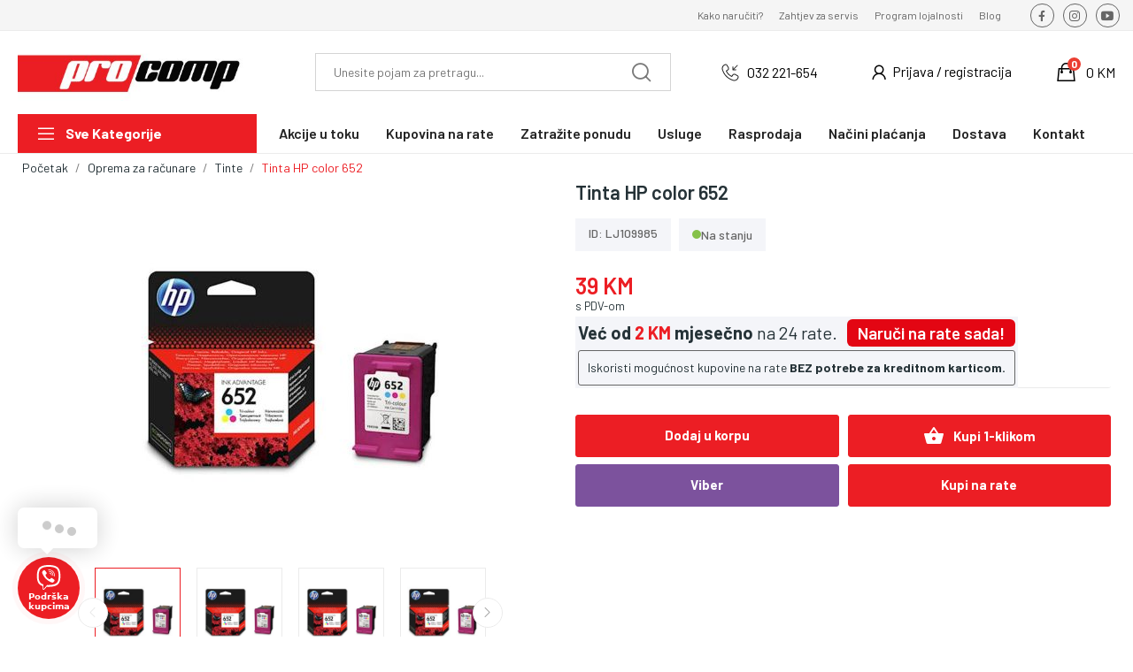

--- FILE ---
content_type: text/html; charset=utf-8
request_url: https://procomp.ba/tinte/5947-tinta-hp-color-652-889296160892.html
body_size: 34540
content:
<!doctype html>
<html lang="bs-BA">

<head>
	
		
    <meta charset="utf-8">


    <meta http-equiv="x-ua-compatible" content="ie=edge">


    <link rel="preconnect" href="https://fonts.googleapis.com">
    <link rel="preconnect" href="https://fonts.gstatic.com" crossorigin>

    <link rel="dns-prefetch" href="https://www.googletagmanager.com">
    <link rel="dns-prefetch" href="https://ajax.cloudflare.com">
    <link rel="dns-prefetch" href="https://embed.tawk.to">
    <link rel="dns-prefetch" href="https://connect.facebook.com">

    <link href="https://fonts.googleapis.com/css2?family=Barlow:wght@400;500;600;700&display=swap" rel="stylesheet">

        <link rel="preload" href="https://procomp.ba/25117-full_size/tinta-hp-color-652.jpg" as="image">
    

  <link rel="canonical" href="https://procomp.ba/tinte/5947-tinta-hp-color-652-889296160892.html">

    <title>Tinta HP color 652</title>
    
        
    
    <meta name="description" content="">
    <meta name="keywords" content="">
        
            

    
        <script type="application/ld+json">
  {
    "@context": "https://schema.org",
    "@type": "Organization",
    "name" : "ProComp.ba | Vaš centar za tehniku!",
    "url" : "https://procomp.ba/",
    "logo": {
      "@type": "ImageObject",
      "url":"https://procomp.ba/img/logo-1768249974.jpg"
    }
  }
</script>

<script type="application/ld+json">
  {
    "@context": "https://schema.org",
    "@type": "WebPage",
    "isPartOf": {
      "@type": "WebSite",
      "url":  "https://procomp.ba/",
      "name": "ProComp.ba | Vaš centar za tehniku!"
    },
    "name": "Tinta HP color 652",
    "url":  "https://procomp.ba/tinte/5947-tinta-hp-color-652-889296160892.html"
  }
</script>


  <script type="application/ld+json">
    {
      "@context": "https://schema.org",
      "@type": "BreadcrumbList",
      "itemListElement": [
                      {
              "@type": "ListItem",
              "position": 1,
              "name": "Početak",
              "item": "https://procomp.ba/"
              },                        {
              "@type": "ListItem",
              "position": 2,
              "name": "Oprema za računare",
              "item": "https://procomp.ba/21-oprema-za-racunare"
              },                        {
              "@type": "ListItem",
              "position": 3,
              "name": "Tinte",
              "item": "https://procomp.ba/158-tinte"
              },                        {
              "@type": "ListItem",
              "position": 4,
              "name": "Tinta HP color 652",
              "item": "https://procomp.ba/tinte/5947-tinta-hp-color-652-889296160892.html"
              }            ]
          }
  </script>
    

    

    
        
    

    
        <meta property="og:title" content="Tinta HP color 652" />
        <meta property="og:description" content="" />
        <meta property="og:url" content="https://procomp.ba/tinte/5947-tinta-hp-color-652-889296160892.html" />
        <meta property="og:site_name" content="ProComp.ba | Vaš centar za tehniku!" />
            



    <meta name="viewport" content="width=device-width, initial-scale=1">



    <link rel="icon" type="image/vnd.microsoft.icon" href="https://procomp.ba/img/favicon.ico?1768249974">
    <link rel="shortcut icon" type="image/x-icon" href="https://procomp.ba/img/favicon.ico?1768249974">



        	

		<link rel="stylesheet" href="https://procomp.ba/themes/procomp_theme/assets/cache/theme-aef3842907.css" media="all">
	
	
	<script src="https://challenges.cloudflare.com/turnstile/v0/api.js" async></script>


	<script>
			var ceFrontendConfig = {"environmentMode":{"edit":false,"wpPreview":false},"is_rtl":false,"breakpoints":{"xs":0,"sm":480,"md":768,"lg":1025,"xl":1440,"xxl":1600},"version":"2.5.11.7","urls":{"assets":"\/modules\/creativeelements\/views\/"},"productQuickView":0,"settings":{"page":[],"general":{"elementor_global_image_lightbox":"1","elementor_enable_lightbox_in_editor":"yes","elementor_lightbox_enable_counter":"yes","elementor_lightbox_enable_zoom":"yes","elementor_lightbox_title_src":"title","elementor_lightbox_description_src":"caption"}},"post":{"id":"5947030101","title":"Tinta HP color 652","excerpt":""}};
		</script>
        <link rel="preload" href="/modules/creativeelements/views/lib/ceicons/fonts/ceicons.woff2?fj664s"
            as="font" type="font/woff2" crossorigin>
                <link rel="preload" href="/modules/creativeelements/views/lib/font-awesome/fonts/fontawesome-webfont.woff2?v=4.7.0"
            as="font" type="font/woff2" crossorigin>
        <!--CE-JS-->


    



    	

  <script type="text/javascript">
        var CLOSE = "Close Categories";
        var MORE = "More Categories";
        var add_payment_info_event_name = 0;
        var add_shipping_info_event_name = 0;
        var add_to_cart_event_name = 1;
        var begin_checkout_event_name = 1;
        var btPixel = {"btnAddToWishlist":"button.wishlist-button-add","tagContent":{"sPixel":"1006877569383528","aDynTags":{"content_type":{"label":"content_type","value":"product"},"content_ids":{"label":"content_ids","value":"BS5947"},"value":{"label":"value","value":38.83},"currency":{"label":"currency","value":"BAM"},"content_name":{"label":"content_name","value":"Tinta HP color 652"},"content_category":{"label":"content_category","value":"Tinte"}},"sCR":"\n","aTrackingType":{"label":"tracking_type","value":"ViewContent"},"sJsObjName":"oPixelFacebook"},"pixel_id":"1006877569383528","bUseConsent":"0","iConsentConsentLvl":0,"bConsentHtmlElement":"","bConsentHtmlElementSecond":"","bUseAxeption":"0","token":"c08dd8730553011a0cbb42a52fc9d68a","ajaxUrl":"https:\/\/procomp.ba\/module\/facebookproductad\/ajax","external_id":0,"useAdvancedMatching":false,"advancedMatchingData":false,"eventId":8144,"fbdaSeparator":"v","pixelCurrency":"BAM","comboExport":"0","prefix":"","prefixLang":"BS","useConversionApi":"0","useApiForPageView":"0","currentPage":"product","id_order":false,"id_product_attribute":false};
        var captcha_version = "v2";
        var category_name = "Tinte";
        var controller_name = "product";
        var customer_login_event_name = 0;
        var customer_signup_event_name = 0;
        var email = null;
        var fname = null;
        var googletagID = "GTM-W6FXK6G";
        var gtm_product_listing_event_name = 0;
        var id_category = false;
        var id_customer = null;
        var id_lang = 1;
        var link_quickorder = "https:\/\/procomp.ba\/module\/psoneclickorder\/ajax?ajax=1";
        var lname = null;
        var orderID = false;
        var parentCategory = "";
        var pday_text = "day";
        var pdays_text = "days";
        var phour_text = "hour";
        var phours_text = "hours";
        var pmin_text = "min";
        var pmins_text = "mins";
        var pos_cart_count = 0;
        var pos_subscription = "https:\/\/procomp.ba\/module\/posthemeoptions\/subscription";
        var possearch_number = 10;
        var prestashop = {"cart":{"products":[],"totals":{"total":{"type":"total","label":"Ukupno","amount":0,"value":"0\u00a0KM"},"total_including_tax":{"type":"total","label":"Ukupno (s PDV-om)","amount":0,"value":"0\u00a0KM"},"total_excluding_tax":{"type":"total","label":"Ukupno (bez PDV-a)","amount":0,"value":"0\u00a0KM"}},"subtotals":{"products":{"type":"products","label":"Suma stavki","amount":0,"value":"0\u00a0KM"},"discounts":null,"shipping":{"type":"shipping","label":"Dostava","amount":0,"value":""},"tax":{"type":"tax","label":"Uklju\u010deni porezi","amount":0,"value":"0\u00a0KM"}},"products_count":0,"summary_string":"0 artikala","vouchers":{"allowed":0,"added":[]},"discounts":[],"minimalPurchase":0,"minimalPurchaseRequired":""},"currency":{"id":1,"name":"Bosanskohercegova\u010dka konvertibilna marka","iso_code":"BAM","iso_code_num":"977","sign":"KM"},"customer":{"lastname":null,"firstname":null,"email":null,"birthday":null,"newsletter":null,"newsletter_date_add":null,"optin":null,"website":null,"company":null,"siret":null,"ape":null,"is_logged":false,"gender":{"type":null,"name":null},"addresses":[]},"language":{"name":"Bosanski (Bosnian)","iso_code":"bs","locale":"bs-BA","language_code":"bs","is_rtl":"0","date_format_lite":"Y-m-d","date_format_full":"Y-m-d H:i:s","id":1},"page":{"title":"","canonical":"https:\/\/procomp.ba\/tinte\/5947-tinta-hp-color-652-889296160892.html","meta":{"title":"Tinta HP color 652","description":"","keywords":"","robots":"index"},"page_name":"product","body_classes":{"lang-bs":true,"lang-rtl":false,"country-BA":true,"currency-BAM":true,"layout-full-width":true,"page-product":true,"tax-display-enabled":true,"product-id-5947":true,"product-Tinta HP color 652":true,"product-id-category-158":true,"product-id-manufacturer-0":true,"product-id-supplier-6":true,"product-available-for-order":true},"admin_notifications":[]},"shop":{"name":"ProComp.ba | Va\u0161 centar za tehniku!","logo":"https:\/\/procomp.ba\/img\/logo-1768249974.jpg","stores_icon":"https:\/\/procomp.ba\/img\/logo_stores.png","favicon":"https:\/\/procomp.ba\/img\/favicon.ico"},"urls":{"base_url":"https:\/\/procomp.ba\/","current_url":"https:\/\/procomp.ba\/tinte\/5947-tinta-hp-color-652-889296160892.html","shop_domain_url":"https:\/\/procomp.ba","img_ps_url":"https:\/\/procomp.ba\/img\/","img_cat_url":"https:\/\/procomp.ba\/img\/c\/","img_lang_url":"https:\/\/procomp.ba\/img\/l\/","img_prod_url":"https:\/\/procomp.ba\/img\/p\/","img_manu_url":"https:\/\/procomp.ba\/img\/m\/","img_sup_url":"https:\/\/procomp.ba\/img\/su\/","img_ship_url":"https:\/\/procomp.ba\/img\/s\/","img_store_url":"https:\/\/procomp.ba\/img\/st\/","img_col_url":"https:\/\/procomp.ba\/img\/co\/","img_url":"https:\/\/procomp.ba\/themes\/procomp_theme\/assets\/img\/","css_url":"https:\/\/procomp.ba\/themes\/procomp_theme\/assets\/css\/","js_url":"https:\/\/procomp.ba\/themes\/procomp_theme\/assets\/js\/","pic_url":"https:\/\/procomp.ba\/upload\/","pages":{"address":"https:\/\/procomp.ba\/adresa","addresses":"https:\/\/procomp.ba\/adrese","authentication":"https:\/\/procomp.ba\/prijava","cart":"https:\/\/procomp.ba\/korpa","category":"https:\/\/procomp.ba\/index.php?controller=category","cms":"https:\/\/procomp.ba\/index.php?controller=cms","contact":"https:\/\/procomp.ba\/kontaktirajte nas","discount":"https:\/\/procomp.ba\/index.php?controller=discount","guest_tracking":"https:\/\/procomp.ba\/pra\u0107enje gosta","history":"https:\/\/procomp.ba\/istorijat narud\u017ebi","identity":"https:\/\/procomp.ba\/identitet","index":"https:\/\/procomp.ba\/","my_account":"https:\/\/procomp.ba\/vas-racun","order_confirmation":"https:\/\/procomp.ba\/potvrda-narudzbe","order_detail":"https:\/\/procomp.ba\/index.php?controller=order-detail","order_follow":"https:\/\/procomp.ba\/pra\u0107enje narud\u017ebe","order":"https:\/\/procomp.ba\/narud\u017eba","order_return":"https:\/\/procomp.ba\/index.php?controller=order-return","order_slip":"https:\/\/procomp.ba\/kreditna nota","pagenotfound":"https:\/\/procomp.ba\/stranica nije prona\u0111ena","password":"https:\/\/procomp.ba\/povrat lozink\u0435","pdf_invoice":"https:\/\/procomp.ba\/index.php?controller=pdf-invoice","pdf_order_return":"https:\/\/procomp.ba\/index.php?controller=pdf-order-return","pdf_order_slip":"https:\/\/procomp.ba\/index.php?controller=pdf-order-slip","prices_drop":"https:\/\/procomp.ba\/index.php?controller=prices-drop","product":"https:\/\/procomp.ba\/index.php?controller=product","search":"https:\/\/procomp.ba\/trazi","sitemap":"https:\/\/procomp.ba\/mapa sajta","stores":"https:\/\/procomp.ba\/trgovine","supplier":"https:\/\/procomp.ba\/index.php?controller=supplier","register":"https:\/\/procomp.ba\/prijava?create_account=1","order_login":"https:\/\/procomp.ba\/narud\u017eba?login=1"},"alternative_langs":[],"theme_assets":"\/themes\/procomp_theme\/assets\/","actions":{"logout":"https:\/\/procomp.ba\/?mylogout="},"no_picture_image":{"bySize":{"small_default":{"url":"https:\/\/procomp.ba\/img\/p\/bs-default-small_default.jpg","width":98,"height":98},"cart_default":{"url":"https:\/\/procomp.ba\/img\/p\/bs-default-cart_default.jpg","width":125,"height":125},"large_default":{"url":"https:\/\/procomp.ba\/img\/p\/bs-default-large_default.jpg","width":220,"height":220},"home_default":{"url":"https:\/\/procomp.ba\/img\/p\/bs-default-home_default.jpg","width":250,"height":250},"full_size":{"url":"https:\/\/procomp.ba\/img\/p\/bs-default-full_size.jpg","width":400,"height":400},"medium_default":{"url":"https:\/\/procomp.ba\/img\/p\/bs-default-medium_default.jpg","width":600,"height":600},"category_default":{"url":"https:\/\/procomp.ba\/img\/p\/bs-default-category_default.jpg","width":800,"height":800}},"small":{"url":"https:\/\/procomp.ba\/img\/p\/bs-default-small_default.jpg","width":98,"height":98},"medium":{"url":"https:\/\/procomp.ba\/img\/p\/bs-default-home_default.jpg","width":250,"height":250},"large":{"url":"https:\/\/procomp.ba\/img\/p\/bs-default-category_default.jpg","width":800,"height":800},"legend":""}},"configuration":{"display_taxes_label":true,"display_prices_tax_incl":true,"is_catalog":false,"show_prices":true,"opt_in":{"partner":false},"quantity_discount":{"type":"discount","label":"Popust po jedinici"},"voucher_enabled":0,"return_enabled":0},"field_required":[],"breadcrumb":{"links":[{"title":"Po\u010detak","url":"https:\/\/procomp.ba\/"},{"title":"Oprema za ra\u010dunare","url":"https:\/\/procomp.ba\/21-oprema-za-racunare"},{"title":"Tinte","url":"https:\/\/procomp.ba\/158-tinte"},{"title":"Tinta HP color 652","url":"https:\/\/procomp.ba\/tinte\/5947-tinta-hp-color-652-889296160892.html"}],"count":4},"link":{"protocol_link":"https:\/\/","protocol_content":"https:\/\/"},"time":1768970319,"static_token":"c08dd8730553011a0cbb42a52fc9d68a","token":"34328b3b3e73a6f43477cdf2f97bb1ab","debug":false};
        var productBrandName = "No brand";
        var productCategory = "Tinte";
        var productCategoryId = "158";
        var productID = "5947";
        var productName = "Tinta HP color 652";
        var productPrice = 38.829375;
        var productVariant = "";
        var psec_text = "sec";
        var psecs_text = "secs";
        var purchase_order_event_name = 1;
        var refund_order_event_name = 0;
        var remove_from_cart_event_name = 1;
        var search_product_event_name = 1;
        var select_product_event_name = 1;
        var shop_name = "ProComp.ba | Va\u0161 centar za tehniku!";
        var site_key = "6LdjzrgqAAAAAI1vA67WMpx5Uz9LH1DqzeNzd-hv";
        var trackingID = "";
        var view_cart_event_name = 1;
        var view_category_event_name = 1;
        var view_product_event_name = 1;
        var wkCurrencyCode = "BAM";
        var wkProductCoupon = "";
        var wkProductDiscount = 0;
        var wkStaticToken = "24f77a93304aea2793416e5395a47f45";
        var wk_cart_items = [];
        var wk_gtm_controller_link = "https:\/\/procomp.ba\/module\/wkgoogletagmanager\/googleTagManager";
        var wk_gtm_email = "";
      </script>
<!--CE-JS-->


    
<style type="text/css">
                </style>
<script>
    var lcpWidgetInterval;
    var closePopupTimeout;
    var lzWidgetInterval;
    var paldeskInterval;
    var hubspotInterval;
    var arcuOptions;
            var arCuMessages = ["Kontaktirajte nas!"];
        var arCuLoop = false;
        var arCuCloseLastMessage = false;
        var arCuPromptClosed = false;
        var _arCuTimeOut = null;
        var arCuDelayFirst = 2000;
        var arCuTypingTime = 2000;
        var arCuMessageTime = 4000;
        var arCuClosedCookie = 0;
        var arcItems = [];
            var tawkToSiteID = '5e87870f35bcbb0c9aad8852';
        var tawkToWidgetID = 'default';
        var Tawk_API=Tawk_API||{}, Tawk_LoadStart=new Date();
        window.addEventListener('load', function(){
        jQuery('#arcontactus').remove();
        var $arcuWidget = jQuery('<div>', {
            id: 'arcontactus'
        });
        jQuery('body').append($arcuWidget);
                    arCuClosedCookie = arCuGetCookie('arcu-closed');
                jQuery('#arcontactus').on('arcontactus.init', function(){
            jQuery('#arcontactus').addClass('arcuAnimated').addClass('bounceIn');
            setTimeout(function(){
                jQuery('#arcontactus').removeClass('bounceIn');
            }, 1000);
            var $key = $('<input>', {
                type: 'hidden',
                name: 'key',
                value: 'f8YWTnff'
            });
            jQuery('#arcontactus .callback-countdown-block-phone form').append($key);
                            jQuery.mask.definitions['#'] = "[0-9]";
                jQuery('#arcontactus .arcontactus-message-callback-phone').mask('+XXX-XX-XXX-XX-XX');
                    });
                    jQuery('#arcontactus').on('arcontactus.init', function(){
                if (arCuClosedCookie){
                    return false;
                }
                arCuShowMessages();
            });
            jQuery('#arcontactus').on('arcontactus.openMenu', function(){
                clearTimeout(_arCuTimeOut);
                if (!arCuPromptClosed){
                    arCuPromptClosed = true;
                    jQuery('#arcontactus').contactUs('hidePrompt');
                }
            });

            jQuery('#arcontactus').on('arcontactus.hidePrompt', function(){
                clearTimeout(_arCuTimeOut);
                if (arCuClosedCookie != "1"){
                    arCuClosedCookie = "1";
                                            arCuPromptClosed = true;
                                                    arCuCreateCookie('arcu-closed', 1, 0);
                                                            }
            });
                            jQuery('#arcontactus').on('arcontactus.successCallbackRequest', function(){
                closePopupTimeout = setTimeout(function(){
                    jQuery('#arcontactus').contactUs('closeCallbackPopup');
                }, 5000);
            });
            jQuery('#arcontactus').on('arcontactus.closeCallbackPopup', function(){
                clearTimeout(closePopupTimeout);
            })
                                        var arcItem = {
            };
                            arcItem.id = 'msg-item-9';
                                        arcItem.onClick = function(e){
                    e.preventDefault();
                    jQuery('#arcontactus').contactUs('closeMenu');
                                            if (typeof Tawk_API == 'undefined'){
                            console.error('Tawk.to integration is disabled in module configuration');
                            return false;
                        }
                        jQuery('#arcontactus').contactUs('hide');
                        clearInterval(tawkToHideInterval);
                        Tawk_API.showWidget();
                        Tawk_API.maximize();
                        tawkToInterval = setInterval(function(){
                            checkTawkIsOpened();
                        }, 100);
                                                        }
                        arcItem.class = 'msg-item-comment-alt-dots-solid ';
            arcItem.title = "Pišite nam";                         arcItem.icon = '<svg xmlns="http://www.w3.org/2000/svg" viewBox="0 0 512 512"><path fill="currentColor" d="M448 0H64C28.7 0 0 28.7 0 64v288c0 35.3 28.7 64 64 64h96v84c0 9.8 11.2 15.5 19.1 9.7L304 416h144c35.3 0 64-28.7 64-64V64c0-35.3-28.7-64-64-64zM128 240c-17.7 0-32-14.3-32-32s14.3-32 32-32 32 14.3 32 32-14.3 32-32 32zm128 0c-17.7 0-32-14.3-32-32s14.3-32 32-32 32 14.3 32 32-14.3 32-32 32zm128 0c-17.7 0-32-14.3-32-32s14.3-32 32-32 32 14.3 32 32-14.3 32-32 32z"></path></svg>';
            arcItem.noContainer = 0;
            arcItem.href = '';
            arcItem.target = '_blank';
            arcItem.color = '#EC1E24';
                        arcItems.push(arcItem);
                                var arcItem = {
            };
                            arcItem.id = 'msg-item-3';
                                    arcItem.class = 'msg-item-viber ';
            arcItem.title = "Viber";                         arcItem.icon = '<svg xmlns="http://www.w3.org/2000/svg" viewBox="0 0 512 512"><path fill="currentColor" d="M444 49.9C431.3 38.2 379.9.9 265.3.4c0 0-135.1-8.1-200.9 52.3C27.8 89.3 14.9 143 13.5 209.5c-1.4 66.5-3.1 191.1 117 224.9h.1l-.1 51.6s-.8 20.9 13 25.1c16.6 5.2 26.4-10.7 42.3-27.8 8.7-9.4 20.7-23.2 29.8-33.7 82.2 6.9 145.3-8.9 152.5-11.2 16.6-5.4 110.5-17.4 125.7-142 15.8-128.6-7.6-209.8-49.8-246.5zM457.9 287c-12.9 104-89 110.6-103 115.1-6 1.9-61.5 15.7-131.2 11.2 0 0-52 62.7-68.2 79-5.3 5.3-11.1 4.8-11-5.7 0-6.9.4-85.7.4-85.7-.1 0-.1 0 0 0-101.8-28.2-95.8-134.3-94.7-189.8 1.1-55.5 11.6-101 42.6-131.6 55.7-50.5 170.4-43 170.4-43 96.9.4 143.3 29.6 154.1 39.4 35.7 30.6 53.9 103.8 40.6 211.1zm-139-80.8c.4 8.6-12.5 9.2-12.9.6-1.1-22-11.4-32.7-32.6-33.9-8.6-.5-7.8-13.4.7-12.9 27.9 1.5 43.4 17.5 44.8 46.2zm20.3 11.3c1-42.4-25.5-75.6-75.8-79.3-8.5-.6-7.6-13.5.9-12.9 58 4.2 88.9 44.1 87.8 92.5-.1 8.6-13.1 8.2-12.9-.3zm47 13.4c.1 8.6-12.9 8.7-12.9.1-.6-81.5-54.9-125.9-120.8-126.4-8.5-.1-8.5-12.9 0-12.9 73.7.5 133 51.4 133.7 139.2zM374.9 329v.2c-10.8 19-31 40-51.8 33.3l-.2-.3c-21.1-5.9-70.8-31.5-102.2-56.5-16.2-12.8-31-27.9-42.4-42.4-10.3-12.9-20.7-28.2-30.8-46.6-21.3-38.5-26-55.7-26-55.7-6.7-20.8 14.2-41 33.3-51.8h.2c9.2-4.8 18-3.2 23.9 3.9 0 0 12.4 14.8 17.7 22.1 5 6.8 11.7 17.7 15.2 23.8 6.1 10.9 2.3 22-3.7 26.6l-12 9.6c-6.1 4.9-5.3 14-5.3 14s17.8 67.3 84.3 84.3c0 0 9.1.8 14-5.3l9.6-12c4.6-6 15.7-9.8 26.6-3.7 14.7 8.3 33.4 21.2 45.8 32.9 7 5.7 8.6 14.4 3.8 23.6z"></path></svg>';
            arcItem.noContainer = 0;
            arcItem.href = 'viber://business/chat?account=076544da-c1e9-11ef-a90d-c2e1c6175661';
            arcItem.target = '_blank';
            arcItem.color = '#7c529d';
                        arcItems.push(arcItem);
                                var arcItem = {
            };
                            arcItem.id = 'msg-item-6';
                                    arcItem.class = 'msg-item-envelope ';
            arcItem.title = "Pošaljite email";                         arcItem.icon = '<svg  xmlns="http://www.w3.org/2000/svg" viewBox="0 0 512 512"><path fill="currentColor" d="M464 64H48C21.5 64 0 85.5 0 112v288c0 26.5 21.5 48 48 48h416c26.5 0 48-21.5 48-48V112c0-26.5-21.5-48-48-48zM48 96h416c8.8 0 16 7.2 16 16v41.4c-21.9 18.5-53.2 44-150.6 121.3-16.9 13.4-50.2 45.7-73.4 45.3-23.2.4-56.6-31.9-73.4-45.3C85.2 197.4 53.9 171.9 32 153.4V112c0-8.8 7.2-16 16-16zm416 320H48c-8.8 0-16-7.2-16-16V195c22.8 18.7 58.8 47.6 130.7 104.7 20.5 16.4 56.7 52.5 93.3 52.3 36.4.3 72.3-35.5 93.3-52.3 71.9-57.1 107.9-86 130.7-104.7v205c0 8.8-7.2 16-16 16z"></path></svg>';
            arcItem.noContainer = 0;
            arcItem.href = 'mailto:prodaja@procomp.ba';
            arcItem.target = '_blank';
            arcItem.color = '#ff8400';
                        arcItems.push(arcItem);
                                var arcItem = {
            };
                            arcItem.id = 'msg-item-8';
                                    arcItem.class = 'msg-item-phone ';
            arcItem.title = "Pozovite nas (032221654)";                         arcItem.icon = '<svg xmlns="http://www.w3.org/2000/svg" viewBox="0 0 512 512"><path fill="currentColor" d="M493.4 24.6l-104-24c-11.3-2.6-22.9 3.3-27.5 13.9l-48 112c-4.2 9.8-1.4 21.3 6.9 28l60.6 49.6c-36 76.7-98.9 140.5-177.2 177.2l-49.6-60.6c-6.8-8.3-18.2-11.1-28-6.9l-112 48C3.9 366.5-2 378.1.6 389.4l24 104C27.1 504.2 36.7 512 48 512c256.1 0 464-207.5 464-464 0-11.2-7.7-20.9-18.6-23.4z"></path></svg>';
            arcItem.noContainer = 0;
            arcItem.href = 'tel:+38732221654';
            arcItem.target = '_blank';
            arcItem.color = '#54cd81';
                        arcItems.push(arcItem);
                arcuOptions = {
            drag: true,
            mode: 'regular',
            align: 'left',
            reCaptcha: false,
            reCaptchaKey: '',
            countdown: 0,
            theme: '#EC1E24',
                                                buttonIcon: '<svg xmlns="http://www.w3.org/2000/svg" viewBox="0 0 512 512"><path fill="currentColor" d="M444 49.9C431.3 38.2 379.9.9 265.3.4c0 0-135.1-8.1-200.9 52.3C27.8 89.3 14.9 143 13.5 209.5c-1.4 66.5-3.1 191.1 117 224.9h.1l-.1 51.6s-.8 20.9 13 25.1c16.6 5.2 26.4-10.7 42.3-27.8 8.7-9.4 20.7-23.2 29.8-33.7 82.2 6.9 145.3-8.9 152.5-11.2 16.6-5.4 110.5-17.4 125.7-142 15.8-128.6-7.6-209.8-49.8-246.5zM457.9 287c-12.9 104-89 110.6-103 115.1-6 1.9-61.5 15.7-131.2 11.2 0 0-52 62.7-68.2 79-5.3 5.3-11.1 4.8-11-5.7 0-6.9.4-85.7.4-85.7-.1 0-.1 0 0 0-101.8-28.2-95.8-134.3-94.7-189.8 1.1-55.5 11.6-101 42.6-131.6 55.7-50.5 170.4-43 170.4-43 96.9.4 143.3 29.6 154.1 39.4 35.7 30.6 53.9 103.8 40.6 211.1zm-139-80.8c.4 8.6-12.5 9.2-12.9.6-1.1-22-11.4-32.7-32.6-33.9-8.6-.5-7.8-13.4.7-12.9 27.9 1.5 43.4 17.5 44.8 46.2zm20.3 11.3c1-42.4-25.5-75.6-75.8-79.3-8.5-.6-7.6-13.5.9-12.9 58 4.2 88.9 44.1 87.8 92.5-.1 8.6-13.1 8.2-12.9-.3zm47 13.4c.1 8.6-12.9 8.7-12.9.1-.6-81.5-54.9-125.9-120.8-126.4-8.5-.1-8.5-12.9 0-12.9 73.7.5 133 51.4 133.7 139.2zM374.9 329v.2c-10.8 19-31 40-51.8 33.3l-.2-.3c-21.1-5.9-70.8-31.5-102.2-56.5-16.2-12.8-31-27.9-42.4-42.4-10.3-12.9-20.7-28.2-30.8-46.6-21.3-38.5-26-55.7-26-55.7-6.7-20.8 14.2-41 33.3-51.8h.2c9.2-4.8 18-3.2 23.9 3.9 0 0 12.4 14.8 17.7 22.1 5 6.8 11.7 17.7 15.2 23.8 6.1 10.9 2.3 22-3.7 26.6l-12 9.6c-6.1 4.9-5.3 14-5.3 14s17.8 67.3 84.3 84.3c0 0 9.1.8 14-5.3l9.6-12c4.6-6 15.7-9.8 26.6-3.7 14.7 8.3 33.4 21.2 45.8 32.9 7 5.7 8.6 14.4 3.8 23.6z"></path></svg>',
                                                        showMenuHeader: true,
                menuHeaderText: "Na koji način nas želite kontaktirati?",
                                        showHeaderCloseBtn: true,
                                        headerCloseBtnBgColor: '#EC1E24',
                                        buttonText: "Podrška kupcima",
                        itemsIconType: 'rounded',
            buttonSize: 'large',
            buttonIconSize: 28,
            menuSize: 'large',
            phonePlaceholder: "+XXX-XX-XXX-XX-XX",
            callbackSubmitText: "Pozovite me",
            errorMessage: "Connection error. Please refresh the page and try again.",
            callProcessText: "Zovemo vas na telefon",
            callSuccessText: "Hvala vam.<br />Uskoro ćemo vas pozvati.",
            iconsAnimationSpeed: 800,
            iconsAnimationPause: 2000,
            callbackFormText: "Unesite vaš telefonski broj, uskoro ćemo vas pozvati.",
            items: arcItems,
            ajaxUrl: 'https://procomp.ba/module/arcontactus/ajax',                             promptPosition: 'top',
                                                            popupAnimation: 'fadeindown',
                                style: '',
                                        itemsAnimation: 'downtoup',
                        callbackFormFields: {
                                                phone: {
                    name: 'phone',
                    enabled: true,
                    required: true,
                    type: 'tel',
                    label: '',
                    placeholder: "+XXX-XX-XXX-XX-XX"
                },
                            },
        };
        jQuery('#arcontactus').contactUs(arcuOptions);
                    window.addEventListener('unreadMessagesCountChanged', function(e){
                jQuery('#arcontactus').contactUs('hide');
                clearInterval(tawkToHideInterval);
                Tawk_API.showWidget();
                Tawk_API.maximize();
                tawkToInterval = setInterval(function(){
                    checkTawkIsOpened();
                }, 100);
            });
            Tawk_API.onChatMinimized = function(){
                Tawk_API.hideWidget();
                jQuery('#arcontactus').contactUs('show');
            };
            Tawk_API.onChatEnded = function(){
                Tawk_API.hideWidget();
                jQuery('#arcontactus').contactUs('show');
            };
            Tawk_API.onChatStarted = function(){
                jQuery('#arcontactus').contactUs('hide');
                clearInterval(tawkToHideInterval);
                Tawk_API.showWidget();
                Tawk_API.maximize();
                tawkToInterval = setInterval(function(){
                    checkTawkIsOpened();
                }, 100);
            };
                        (function(){
                var s1=document.createElement("script"),s0=document.getElementsByTagName("script")[0];
                s1.async=true;
                                    s1.src='https://embed.tawk.to/5e87870f35bcbb0c9aad8852/default';
                                
                s1.charset='UTF-8';
                s1.setAttribute('crossorigin','*');
                s0.parentNode.insertBefore(s1,s0);
            })();
                                    });
                        var tawkToInterval;
        var tawkToHideInterval;
        
        function tawkToHide(){
            tawkToHideInterval = setInterval(function(){
                if (typeof Tawk_API.hideWidget != 'undefined'){
                    Tawk_API.hideWidget();
                }
            }, 100);
        }
        
        function checkTawkIsOpened(){
            if (Tawk_API.isChatMinimized()){ 
                Tawk_API.hideWidget();
                jQuery('#arcontactus').contactUs('show');
                tawkToHide();
                clearInterval(tawkToInterval);
            }
        }
        tawkToHide();
                                                            </script>


<script type="text/javascript">
    var ets_cookie_module_name = '';
    var ets_cookie_id_payment_method =0;
    var ets_cookie_payment_option = '';
    var label_payment_fee = "Trošak obrade";
</script><script type="text/javascript">
    (function() {
        window.sib = {
            equeue: [],
            client_key: "3mf21y78ni3fizgd7n498hjv"
        };

    
        window.sendinblue = { } ;
        for (var j = ['track', 'identify', 'trackLink', 'page'], i = 0; i < j.length; i++) {
            (function(k) {
                window.sendinblue[k] = function() {
                    var arg = Array.prototype.slice.call(arguments);
                    (window.sib[k] || function() {
                        var t = { } ;
                        t[k] = arg;
                        window.sib.equeue.push(t);
                    })(arg[0], arg[1], arg[2]);
                };
            })(j[i]);
        }
        var n = document.createElement("script"),
            i = document.getElementsByTagName("script")[0];
        n.type = "text/javascript", n.id = "sendinblue-js", n.async = !0, n.src = "https://sibautomation.com/sa.js?plugin=prestashop&key=" + window.sib.client_key, i.parentNode.insertBefore(n, i), window.sendinblue.page();
    })();
</script>



<link href="https://fonts.googleapis.com/icon?family=Material+Icons" rel="stylesheet">

	
  <meta property="og:type" content="product">
  <meta property="og:url" content="https://procomp.ba/tinte/5947-tinta-hp-color-652-889296160892.html">
  <meta property="og:title" content="Tinta HP color 652">
  <meta property="og:site_name" content="ProComp.ba | Vaš centar za tehniku!">
  <meta property="og:description" content="">
  <meta property="og:image" content="https://procomp.ba/25117-category_default/tinta-hp-color-652.jpg">
      <meta property="product:pretax_price:amount" content="33.1875">
    <meta property="product:pretax_price:currency" content="BAM">
    <meta property="product:price:amount" content="39">
    <meta property="product:price:currency" content="BAM">
    
</head>

<body id="product"
	class="layout_wide sidebar_narrow   lang-bs country-ba currency-bam layout-full-width page-product tax-display-enabled product-id-5947 product-tinta-hp-color-652 product-id-category-158 product-id-manufacturer-0 product-id-supplier-6 product-available-for-order elementor-page elementor-page-5947030101    ">
	
		
	

	<main>
		
					

		<header id="header" class="use-sticky">
			
					            <div data-elementor-type="page" data-elementor-id="6010000" class="elementor elementor-6010000" data-elementor-settings="[]">
            <div class="elementor-section-wrap">        <section class="elementor-element elementor-element-gwiaqjd elementor-section-stretched elementor-hidden-tablet elementor-hidden-phone elementor-section-content-middle elementor-section-boxed elementor-section-height-default elementor-section-height-default elementor-section elementor-top-section" data-id="gwiaqjd" data-element_type="section" data-settings="{&quot;stretch_section&quot;:&quot;section-stretched&quot;,&quot;background_background&quot;:&quot;classic&quot;}">
                            <div class="elementor-container elementor-column-gap-default">
                            <div class="elementor-row">
                <div class="elementor-element elementor-element-nzcsucp elementor-column elementor-col-33 elementor-top-column" data-id="nzcsucp" data-element_type="column">
            <div class="elementor-column-wrap">
                <div class="elementor-widget-wrap">
                        </div>
            </div>
        </div>
                <div class="elementor-element elementor-element-xiowaoh topbar-container elementor-column elementor-col-66 elementor-top-column" data-id="xiowaoh" data-element_type="column">
            <div class="elementor-column-wrap elementor-element-populated">
                <div class="elementor-widget-wrap">
                <div class="elementor-element elementor-element-bel9l7b topbar-navigation elementor-widget elementor-widget-html" data-id="bel9l7b" data-element_type="widget" data-widget_type="html.default">
        <div class="elementor-widget-container"><div class="topbar">
<a href="/s/36-kako-naruciti.html">Kako naručiti?</a>
<a href="/s/43-zahtjev-za-servis.html">Zahtjev za servis</a>
<a href="/s/44-program-lojalnosti.html">Program lojalnosti</a>
<a href="/blog/">Blog</a>
</div>
</div>        </div>
                <div class="elementor-element elementor-element-xgkw3jd pewidth-inline elementor-widget elementor-widget-pos_social" data-id="xgkw3jd" data-element_type="widget" data-settings="{&quot;block_width&quot;:&quot;inline&quot;}" data-widget_type="pos_social.default">
        <div class="elementor-widget-container">		<div class="pos-socials-widget">
			<ul>
								<li>
						<a href="https://www.facebook.com/procomp.ba" target="_blank" title="facebook"><i class="ecolife-icon ei-facebook"></i></a>
					</li>
									<li>
						<a href="https://www.instagram.com/procomp.ba/" target="_blank" title="instagram"><i class="ecolife-icon ei-instagram"></i></a>
					</li>
									<li>
						<a href="https://www.youtube.com/@procomp9994" target="_blank" title="youtube"><i class="ecolife-icon ei-youtube"></i></a>
					</li>
							</ul>
		</div>
		</div>        </div>
                        </div>
            </div>
        </div>
                        </div>
            </div>
        </section>
                <section class="elementor-element elementor-element-kkobuui elementor-section-stretched elementor-hidden-tablet elementor-hidden-phone elementor-section-content-middle sticky-inner  elementor-section-boxed elementor-section-height-default elementor-section-height-default elementor-section elementor-top-section" data-id="kkobuui" data-element_type="section" data-settings="{&quot;stretch_section&quot;:&quot;section-stretched&quot;,&quot;background_background&quot;:&quot;classic&quot;}">
                            <div class="elementor-container elementor-column-gap-default">
                            <div class="elementor-row">
                <div class="elementor-element elementor-element-kiltvvl elementor-column elementor-col-25 elementor-top-column" data-id="kiltvvl" data-element_type="column">
            <div class="elementor-column-wrap elementor-element-populated">
                <div class="elementor-widget-wrap">
                <div class="elementor-element elementor-element-veagmow elementor-widget elementor-widget-posLogo" data-id="veagmow" data-element_type="widget" data-widget_type="posLogo.default">
        <div class="elementor-widget-container">			<div id="_desktop_logo">
				<a href="https://procomp.ba/" class="site-logo">
					<img class="lazy-load" data-src="/img/logo-1768249974.jpg" alt="ProComp.ba | Vaš centar za tehniku!" width="265px" height="64px" />
				</a>
			</div>
			</div>        </div>
                        </div>
            </div>
        </div>
                <div class="elementor-element elementor-element-plxlsxi elementor-column elementor-col-25 elementor-top-column" data-id="plxlsxi" data-element_type="column">
            <div class="elementor-column-wrap elementor-element-populated">
                <div class="elementor-widget-wrap">
                <div class="elementor-element elementor-element-trfoyot pewidth-fullwidth classic elementor-search--button-type-icon elementor-widget elementor-widget-posSearch" data-id="trfoyot" data-element_type="widget" data-settings="{&quot;search_width&quot;:&quot;fullwidth&quot;,&quot;search_type&quot;:&quot;classic&quot;}" data-widget_type="posSearch.default">
        <div class="elementor-widget-container"><div class="pos-search-wrapper">
	<form class="pos-search pos-search-categories  search-classic" role="search" action="//procomp.ba/trazi" data-search-controller-url="//procomp.ba/trazi" method="get">
						<div class="pos-search__container">
					<div class="search-input-container">
												<input type="hidden" name="order" value="product.position.desc">
						<input class="pos-search__input" type="search" name="s" autocomplete="off" placeholder="Unesite pojam za pretragu..." />
													<input type="hidden" name="cat" value="" id="search-cat">
							<div class="search-category-items">             	
								<a href="#" class="search-cat-value" data-id="0"><span>All categories</span><i class="icon-rt-arrow-down"></i></a> 
								<ul class="dropdown-search">
									<li><a href="#" class="search-cat-value" data-id="0">All categories</a></li>
									<li class="search-cat-item cat-level-2" date-depth="2"><a href="#" class="search-cat-value" data-id="415">Akcije u toku</a></li><li class="search-cat-item cat-level-3"><a href="#" class="search-cat-value" data-id="437">Akcija računara</a></li><li class="search-cat-item cat-level-3"><a href="#" class="search-cat-value" data-id="432">Akcija gaming računara</a></li><li class="search-cat-item cat-level-3"><a href="#" class="search-cat-value" data-id="433">Akcija gaming opreme - konzola</a></li><li class="search-cat-item cat-level-3"><a href="#" class="search-cat-value" data-id="431">Akcija laptopa</a></li><li class="search-cat-item cat-level-3"><a href="#" class="search-cat-value" data-id="440">Akcija gaming laptopa</a></li><li class="search-cat-item cat-level-3"><a href="#" class="search-cat-value" data-id="439">Akcija polovnih (refurbished) laptopa</a></li><li class="search-cat-item cat-level-3"><a href="#" class="search-cat-value" data-id="434">Akcija mobitela</a></li><li class="search-cat-item cat-level-3"><a href="#" class="search-cat-value" data-id="435">Akcija televizora</a></li><li class="search-cat-item cat-level-3"><a href="#" class="search-cat-value" data-id="444">Akcija pametnih satova</a></li><li class="search-cat-item cat-level-3"><a href="#" class="search-cat-value" data-id="436">Akcija monitora</a></li><li class="search-cat-item cat-level-3"><a href="#" class="search-cat-value" data-id="438">Akcija printera</a></li><li class="search-cat-item cat-level-3"><a href="#" class="search-cat-value" data-id="445">Akcija klima uređaja</a></li><li class="search-cat-item cat-level-3"><a href="#" class="search-cat-value" data-id="447">Akcija romobila i električnih bicikala</a></li><li class="search-cat-item cat-level-3"><a href="#" class="search-cat-value" data-id="448">Akcija robot i štapnih usisivača</a></li><li class="search-cat-item cat-level-3"><a href="#" class="search-cat-value" data-id="442">Akcija tableta</a></li><li class="search-cat-item cat-level-3"><a href="#" class="search-cat-value" data-id="446">Akcija grijnih tijela</a></li><li class="search-cat-item cat-level-3"><a href="#" class="search-cat-value" data-id="784">Akcija bluetooth slušalica</a></li><li class="search-cat-item cat-level-3"><a href="#" class="search-cat-value" data-id="608">Akcija bijele tehnike</a></li><li class="search-cat-item cat-level-3"><a href="#" class="search-cat-value" data-id="609">Akcija kućanskih aparata</a></li><li class="search-cat-item cat-level-3"><a href="#" class="search-cat-value" data-id="781">Akcija opreme za mobitele</a></li><li class="search-cat-item cat-level-3"><a href="#" class="search-cat-value" data-id="786">Akcija dječijih pametnih satova</a></li><li class="search-cat-item cat-level-3"><a href="#" class="search-cat-value" data-id="823">ZEPS 2025 sajamski popust</a></li><li class="search-cat-item cat-level-3"><a href="#" class="search-cat-value" data-id="857">Akcija Spigen opreme za mobitele</a></li><li class="search-cat-item cat-level-3"><a href="#" class="search-cat-value" data-id="860">Akcija VOX bijele tehnike</a></li><li class="search-cat-item cat-level-3"><a href="#" class="search-cat-value" data-id="864">Akcija računarskih komponenti</a></li><li class="search-cat-item cat-level-3"><a href="#" class="search-cat-value" data-id="984">BLACK FRIDAY 2025</a></li><li class="search-cat-item cat-level-2" date-depth="2"><a href="#" class="search-cat-value" data-id="20">Računari i komponente</a></li><li class="search-cat-item cat-level-3" date-depth="3"><a href="#" class="search-cat-value" data-id="35">Desktop računari</a></li><li class="search-cat-item cat-level-4"><a href="#" class="search-cat-value" data-id="36">Kancelarijski računari</a></li><li class="search-cat-item cat-level-4"><a href="#" class="search-cat-value" data-id="37">ProComp računari</a></li><li class="search-cat-item cat-level-3" date-depth="3"><a href="#" class="search-cat-value" data-id="38">Gaming računari</a></li><li class="search-cat-item cat-level-4"><a href="#" class="search-cat-value" data-id="39">Intel konfiguracije</a></li><li class="search-cat-item cat-level-4"><a href="#" class="search-cat-value" data-id="40">AMD konfiguracije</a></li><li class="search-cat-item cat-level-3" date-depth="3"><a href="#" class="search-cat-value" data-id="43">Brand name računari</a></li><li class="search-cat-item cat-level-4"><a href="#" class="search-cat-value" data-id="458">HP računari</a></li><li class="search-cat-item cat-level-4"><a href="#" class="search-cat-value" data-id="459">Dell računari</a></li><li class="search-cat-item cat-level-4"><a href="#" class="search-cat-value" data-id="460">Lenovo računari</a></li><li class="search-cat-item cat-level-4"><a href="#" class="search-cat-value" data-id="461">Asus računari</a></li><li class="search-cat-item cat-level-4"><a href="#" class="search-cat-value" data-id="462">Apple računari</a></li><li class="search-cat-item cat-level-4"><a href="#" class="search-cat-value" data-id="463">ProComp računari</a></li><li class="search-cat-item cat-level-4"><a href="#" class="search-cat-value" data-id="464">ComTrade računari</a></li><li class="search-cat-item cat-level-4"><a href="#" class="search-cat-value" data-id="465">MSG računari</a></li><li class="search-cat-item cat-level-4"><a href="#" class="search-cat-value" data-id="466">Polovni (refurbished) računari</a></li><li class="search-cat-item cat-level-3"><a href="#" class="search-cat-value" data-id="44">All-In-One računari</a></li><li class="search-cat-item cat-level-3"><a href="#" class="search-cat-value" data-id="45">Radne stanice</a></li><li class="search-cat-item cat-level-3" date-depth="3"><a href="#" class="search-cat-value" data-id="46">Računarske komponente</a></li><li class="search-cat-item cat-level-4" date-depth="4"><a href="#" class="search-cat-value" data-id="47">Matične ploče</a></li><li class="search-cat-item cat-level-4" date-depth="4"><a href="#" class="search-cat-value" data-id="52">Grafičke kartice</a></li><li class="search-cat-item cat-level-4" date-depth="4"><a href="#" class="search-cat-value" data-id="55">Procesori</a></li><li class="search-cat-item cat-level-4" date-depth="4"><a href="#" class="search-cat-value" data-id="66">SSD diskovi</a></li><li class="search-cat-item cat-level-4"><a href="#" class="search-cat-value" data-id="70">HDD diskovi</a></li><li class="search-cat-item cat-level-4"><a href="#" class="search-cat-value" data-id="71">Optički uređaji CD/DVD</a></li><li class="search-cat-item cat-level-4" date-depth="4"><a href="#" class="search-cat-value" data-id="72">Radna memorija (RAM)</a></li><li class="search-cat-item cat-level-4" date-depth="4"><a href="#" class="search-cat-value" data-id="75">Kućišta</a></li><li class="search-cat-item cat-level-4"><a href="#" class="search-cat-value" data-id="79">Napajanja</a></li><li class="search-cat-item cat-level-4" date-depth="4"><a href="#" class="search-cat-value" data-id="80">Kuleri i oprema</a></li><li class="search-cat-item cat-level-4"><a href="#" class="search-cat-value" data-id="85">Oprema za kućišta</a></li><li class="search-cat-item cat-level-4"><a href="#" class="search-cat-value" data-id="86">Zvučne kartice i kontroleri</a></li><li class="search-cat-item cat-level-3" date-depth="3"><a href="#" class="search-cat-value" data-id="87">Serveri</a></li><li class="search-cat-item cat-level-4"><a href="#" class="search-cat-value" data-id="88">SSD za servere</a></li><li class="search-cat-item cat-level-4"><a href="#" class="search-cat-value" data-id="89">HDD za servere</a></li><li class="search-cat-item cat-level-4"><a href="#" class="search-cat-value" data-id="90">Memorija (RAM) za servere</a></li><li class="search-cat-item cat-level-4"><a href="#" class="search-cat-value" data-id="472">Oprema za servere</a></li><li class="search-cat-item cat-level-3"><a href="#" class="search-cat-value" data-id="91">Windows i Office licence</a></li><li class="search-cat-item cat-level-3"><a href="#" class="search-cat-value" data-id="92">Antivirusna zaštita</a></li><li class="search-cat-item cat-level-2" date-depth="2"><a href="#" class="search-cat-value" data-id="21">Oprema za računare</a></li><li class="search-cat-item cat-level-3" date-depth="3"><a href="#" class="search-cat-value" data-id="101">Monitori</a></li><li class="search-cat-item cat-level-4" date-depth="4"><a href="#" class="search-cat-value" data-id="476">Top brendovi monitora</a></li><li class="search-cat-item cat-level-4"><a href="#" class="search-cat-value" data-id="102">Office monitori</a></li><li class="search-cat-item cat-level-4"><a href="#" class="search-cat-value" data-id="103">Gaming monitori</a></li><li class="search-cat-item cat-level-4"><a href="#" class="search-cat-value" data-id="778">Polovni (refurbished) monitori</a></li><li class="search-cat-item cat-level-3" date-depth="3"><a href="#" class="search-cat-value" data-id="105">Printeri</a></li><li class="search-cat-item cat-level-4"><a href="#" class="search-cat-value" data-id="471">Multifunkcijski printeri</a></li><li class="search-cat-item cat-level-4"><a href="#" class="search-cat-value" data-id="449">Laserski printeri</a></li><li class="search-cat-item cat-level-4"><a href="#" class="search-cat-value" data-id="450">Inkjet printeri</a></li><li class="search-cat-item cat-level-4"><a href="#" class="search-cat-value" data-id="451">Termalni printeri</a></li><li class="search-cat-item cat-level-4"><a href="#" class="search-cat-value" data-id="566">Printeri za naljepnice</a></li><li class="search-cat-item cat-level-4"><a href="#" class="search-cat-value" data-id="567">Mobilni printeri</a></li><li class="search-cat-item cat-level-4"><a href="#" class="search-cat-value" data-id="452">CISS printeri</a></li><li class="search-cat-item cat-level-4"><a href="#" class="search-cat-value" data-id="453">Fotokopirni uređaji</a></li><li class="search-cat-item cat-level-4"><a href="#" class="search-cat-value" data-id="553">Ploteri</a></li><li class="search-cat-item cat-level-3" date-depth="3"><a href="#" class="search-cat-value" data-id="107">Slušalice</a></li><li class="search-cat-item cat-level-4" date-depth="4"><a href="#" class="search-cat-value" data-id="116">Bluetooth slušalice</a></li><li class="search-cat-item cat-level-4"><a href="#" class="search-cat-value" data-id="120">Gaming slušalice</a></li><li class="search-cat-item cat-level-4"><a href="#" class="search-cat-value" data-id="117">Žičane slušalice</a></li><li class="search-cat-item cat-level-4"><a href="#" class="search-cat-value" data-id="118">Bluetooth naglavne slušalice</a></li><li class="search-cat-item cat-level-4"><a href="#" class="search-cat-value" data-id="119">Žičane naglavne slušalice</a></li><li class="search-cat-item cat-level-3" date-depth="3"><a href="#" class="search-cat-value" data-id="106">Miševi i tastature</a></li><li class="search-cat-item cat-level-4"><a href="#" class="search-cat-value" data-id="426">Miševi</a></li><li class="search-cat-item cat-level-4"><a href="#" class="search-cat-value" data-id="108">Bežični miševi</a></li><li class="search-cat-item cat-level-4"><a href="#" class="search-cat-value" data-id="109">Gaming miševi</a></li><li class="search-cat-item cat-level-4"><a href="#" class="search-cat-value" data-id="110">Podloge za miševe</a></li><li class="search-cat-item cat-level-4"><a href="#" class="search-cat-value" data-id="111">Office tastature</a></li><li class="search-cat-item cat-level-4"><a href="#" class="search-cat-value" data-id="428">Bežične tastature</a></li><li class="search-cat-item cat-level-4"><a href="#" class="search-cat-value" data-id="112">Tastatura + miš</a></li><li class="search-cat-item cat-level-4"><a href="#" class="search-cat-value" data-id="113">Gaming tastature</a></li><li class="search-cat-item cat-level-4"><a href="#" class="search-cat-value" data-id="114">Gaming combo</a></li><li class="search-cat-item cat-level-4"><a href="#" class="search-cat-value" data-id="115">Prezenteri</a></li><li class="search-cat-item cat-level-3"><a href="#" class="search-cat-value" data-id="104">Nosači za monitore</a></li><li class="search-cat-item cat-level-3"><a href="#" class="search-cat-value" data-id="454">Oprema za printere</a></li><li class="search-cat-item cat-level-3"><a href="#" class="search-cat-value" data-id="121">Kablovi i adapteri</a></li><li class="search-cat-item cat-level-3" date-depth="3"><a href="#" class="search-cat-value" data-id="127">Mrežna oprema</a></li><li class="search-cat-item cat-level-4"><a href="#" class="search-cat-value" data-id="128">Ruteri</a></li><li class="search-cat-item cat-level-4"><a href="#" class="search-cat-value" data-id="130">Mrežne kartice</a></li><li class="search-cat-item cat-level-4"><a href="#" class="search-cat-value" data-id="129">Switchevi</a></li><li class="search-cat-item cat-level-4"><a href="#" class="search-cat-value" data-id="457">Access pointi</a></li><li class="search-cat-item cat-level-4"><a href="#" class="search-cat-value" data-id="131">Powerline adapteri</a></li><li class="search-cat-item cat-level-4"><a href="#" class="search-cat-value" data-id="132">Pojačivači signala</a></li><li class="search-cat-item cat-level-4"><a href="#" class="search-cat-value" data-id="133">Bluetooth adapteri</a></li><li class="search-cat-item cat-level-4"><a href="#" class="search-cat-value" data-id="134">USB hubovi</a></li><li class="search-cat-item cat-level-4"><a href="#" class="search-cat-value" data-id="135">Mrežni adapteri</a></li><li class="search-cat-item cat-level-4"><a href="#" class="search-cat-value" data-id="467">Mrežne komponente</a></li><li class="search-cat-item cat-level-4"><a href="#" class="search-cat-value" data-id="429">Mrežni kablovi</a></li><li class="search-cat-item cat-level-4"><a href="#" class="search-cat-value" data-id="136">Zidni ormari</a></li><li class="search-cat-item cat-level-4"><a href="#" class="search-cat-value" data-id="137">Podni ormari</a></li><li class="search-cat-item cat-level-4"><a href="#" class="search-cat-value" data-id="139">Otvoreni podni ormari</a></li><li class="search-cat-item cat-level-4"><a href="#" class="search-cat-value" data-id="138">Zidni nosači</a></li><li class="search-cat-item cat-level-4"><a href="#" class="search-cat-value" data-id="140">Oprema za ormare</a></li><li class="search-cat-item cat-level-3" date-depth="3"><a href="#" class="search-cat-value" data-id="122">Zvučnici</a></li><li class="search-cat-item cat-level-4"><a href="#" class="search-cat-value" data-id="123">Zvučnici za računar</a></li><li class="search-cat-item cat-level-4"><a href="#" class="search-cat-value" data-id="124">Bluetooth zvučnici</a></li><li class="search-cat-item cat-level-4"><a href="#" class="search-cat-value" data-id="125">Pametni zvučnici</a></li><li class="search-cat-item cat-level-3" date-depth="3"><a href="#" class="search-cat-value" data-id="144">Skladištenje podataka</a></li><li class="search-cat-item cat-level-4"><a href="#" class="search-cat-value" data-id="145">Eksterni HDD i SSD</a></li><li class="search-cat-item cat-level-4"><a href="#" class="search-cat-value" data-id="146">USB stickovi</a></li><li class="search-cat-item cat-level-4"><a href="#" class="search-cat-value" data-id="147">Memorijske kartice</a></li><li class="search-cat-item cat-level-4"><a href="#" class="search-cat-value" data-id="148">Čitači kartica</a></li><li class="search-cat-item cat-level-3"><a href="#" class="search-cat-value" data-id="126">Web kamere</a></li><li class="search-cat-item cat-level-3" date-depth="3"><a href="#" class="search-cat-value" data-id="141">Mrežna sigurnost</a></li><li class="search-cat-item cat-level-4"><a href="#" class="search-cat-value" data-id="142">Firewall uređaji</a></li><li class="search-cat-item cat-level-4"><a href="#" class="search-cat-value" data-id="143">Licence i dodatna oprema</a></li><li class="search-cat-item cat-level-3" date-depth="3"><a href="#" class="search-cat-value" data-id="149">Neprekidna napajanja</a></li><li class="search-cat-item cat-level-4"><a href="#" class="search-cat-value" data-id="150">UPS napajanja</a></li><li class="search-cat-item cat-level-4"><a href="#" class="search-cat-value" data-id="151">UPS baterija i oprema</a></li><li class="search-cat-item cat-level-3"><a href="#" class="search-cat-value" data-id="152">Skeneri</a></li><li class="search-cat-item cat-level-3"><a href="#" class="search-cat-value" data-id="153">Grafičke table</a></li><li class="search-cat-item cat-level-3"><a href="#" class="search-cat-value" data-id="154">Mikrofoni i stalci</a></li><li class="search-cat-item cat-level-3" date-depth="3"><a href="#" class="search-cat-value" data-id="155">Toneri</a></li><li class="search-cat-item cat-level-4"><a href="#" class="search-cat-value" data-id="156">Originalni toneri</a></li><li class="search-cat-item cat-level-4"><a href="#" class="search-cat-value" data-id="157">Zamjenski toneri</a></li><li class="search-cat-item cat-level-3"><a href="#" class="search-cat-value" data-id="158">Tinte</a></li><li class="search-cat-item cat-level-3"><a href="#" class="search-cat-value" data-id="159">Papir i dodaci</a></li><li class="search-cat-item cat-level-3"><a href="#" class="search-cat-value" data-id="160">Elektro zaštita</a></li><li class="search-cat-item cat-level-2" date-depth="2"><a href="#" class="search-cat-value" data-id="94">Laptopi i tableti</a></li><li class="search-cat-item cat-level-3" date-depth="3"><a href="#" class="search-cat-value" data-id="186">Top brendovi laptopa</a></li><li class="search-cat-item cat-level-4"><a href="#" class="search-cat-value" data-id="187">HP laptopi</a></li><li class="search-cat-item cat-level-4"><a href="#" class="search-cat-value" data-id="188">Dell laptopi</a></li><li class="search-cat-item cat-level-4"><a href="#" class="search-cat-value" data-id="189">Lenovo laptopi</a></li><li class="search-cat-item cat-level-4"><a href="#" class="search-cat-value" data-id="190">Acer laptopi</a></li><li class="search-cat-item cat-level-4"><a href="#" class="search-cat-value" data-id="191">Asus laptopi</a></li><li class="search-cat-item cat-level-4"><a href="#" class="search-cat-value" data-id="192">Apple laptopi</a></li><li class="search-cat-item cat-level-4"><a href="#" class="search-cat-value" data-id="193">Toshiba laptopi</a></li><li class="search-cat-item cat-level-4"><a href="#" class="search-cat-value" data-id="475">MSI laptopi</a></li><li class="search-cat-item cat-level-4"><a href="#" class="search-cat-value" data-id="468">Ostali brendovi laptopa</a></li><li class="search-cat-item cat-level-3"><a href="#" class="search-cat-value" data-id="197">Gaming laptopi</a></li><li class="search-cat-item cat-level-3"><a href="#" class="search-cat-value" data-id="607">Polovni (refurbished) laptopi</a></li><li class="search-cat-item cat-level-3" date-depth="3"><a href="#" class="search-cat-value" data-id="200">Oprema za laptope</a></li><li class="search-cat-item cat-level-4"><a href="#" class="search-cat-value" data-id="201">Torbe za laptop</a></li><li class="search-cat-item cat-level-4"><a href="#" class="search-cat-value" data-id="202">Ruksak za laptop</a></li><li class="search-cat-item cat-level-4"><a href="#" class="search-cat-value" data-id="203">Futrole za laptop</a></li><li class="search-cat-item cat-level-4"><a href="#" class="search-cat-value" data-id="204">Hladnjaci za laptop</a></li><li class="search-cat-item cat-level-4"><a href="#" class="search-cat-value" data-id="205">Punjači za laptop</a></li><li class="search-cat-item cat-level-4"><a href="#" class="search-cat-value" data-id="206">Ostala oprema za laptope</a></li><li class="search-cat-item cat-level-3" date-depth="3"><a href="#" class="search-cat-value" data-id="207">Top brendovi tableta</a></li><li class="search-cat-item cat-level-4"><a href="#" class="search-cat-value" data-id="572">Samsung tableti</a></li><li class="search-cat-item cat-level-4"><a href="#" class="search-cat-value" data-id="573">Apple tableti</a></li><li class="search-cat-item cat-level-4"><a href="#" class="search-cat-value" data-id="574">Lenovo tableti</a></li><li class="search-cat-item cat-level-4"><a href="#" class="search-cat-value" data-id="575">Acer tableti</a></li><li class="search-cat-item cat-level-4"><a href="#" class="search-cat-value" data-id="576">Tesla tableti</a></li><li class="search-cat-item cat-level-4"><a href="#" class="search-cat-value" data-id="577">Vivax tableti</a></li><li class="search-cat-item cat-level-4"><a href="#" class="search-cat-value" data-id="578">Prestigio tableti</a></li><li class="search-cat-item cat-level-4"><a href="#" class="search-cat-value" data-id="613">Wacom tableti</a></li><li class="search-cat-item cat-level-4"><a href="#" class="search-cat-value" data-id="614">Cubot tableti</a></li><li class="search-cat-item cat-level-4"><a href="#" class="search-cat-value" data-id="615">Xiaomi tableti</a></li><li class="search-cat-item cat-level-4"><a href="#" class="search-cat-value" data-id="871">Huion tableti</a></li><li class="search-cat-item cat-level-4"><a href="#" class="search-cat-value" data-id="872">Redline tableti</a></li><li class="search-cat-item cat-level-4"><a href="#" class="search-cat-value" data-id="873">Blackview tableti</a></li><li class="search-cat-item cat-level-4"><a href="#" class="search-cat-value" data-id="579">Ostali brendovi tableta</a></li><li class="search-cat-item cat-level-3"><a href="#" class="search-cat-value" data-id="208">Grafički tableti</a></li><li class="search-cat-item cat-level-3"><a href="#" class="search-cat-value" data-id="209">E-Book čitači / kindle</a></li><li class="search-cat-item cat-level-3"><a href="#" class="search-cat-value" data-id="210">Oprema za tablete</a></li><li class="search-cat-item cat-level-2" date-depth="2"><a href="#" class="search-cat-value" data-id="93">Gaming i oprema</a></li><li class="search-cat-item cat-level-3" date-depth="3"><a href="#" class="search-cat-value" data-id="161">Gaming računari</a></li><li class="search-cat-item cat-level-4"><a href="#" class="search-cat-value" data-id="162">Intel konfiguracije</a></li><li class="search-cat-item cat-level-4"><a href="#" class="search-cat-value" data-id="163">AMD konfiguracije</a></li><li class="search-cat-item cat-level-3"><a href="#" class="search-cat-value" data-id="164">Gaming laptopi</a></li><li class="search-cat-item cat-level-3"><a href="#" class="search-cat-value" data-id="165">Gaming monitori</a></li><li class="search-cat-item cat-level-3" date-depth="3"><a href="#" class="search-cat-value" data-id="177">Konzole</a></li><li class="search-cat-item cat-level-4" date-depth="4"><a href="#" class="search-cat-value" data-id="178">PlayStation</a></li><li class="search-cat-item cat-level-4"><a href="#" class="search-cat-value" data-id="179">Xbox</a></li><li class="search-cat-item cat-level-4"><a href="#" class="search-cat-value" data-id="180">Nintendo</a></li><li class="search-cat-item cat-level-3" date-depth="3"><a href="#" class="search-cat-value" data-id="181">Oprema za konzole</a></li><li class="search-cat-item cat-level-4"><a href="#" class="search-cat-value" data-id="182">Džojstik</a></li><li class="search-cat-item cat-level-4"><a href="#" class="search-cat-value" data-id="183">Slušalice za PlayStation</a></li><li class="search-cat-item cat-level-4"><a href="#" class="search-cat-value" data-id="184">PlayStation prepaid kartice</a></li><li class="search-cat-item cat-level-4"><a href="#" class="search-cat-value" data-id="185">Ostala oprema za konzole</a></li><li class="search-cat-item cat-level-3" date-depth="3"><a href="#" class="search-cat-value" data-id="166">Fantech gaming oprema</a></li><li class="search-cat-item cat-level-4"><a href="#" class="search-cat-value" data-id="644">Fantech gaming tastature</a></li><li class="search-cat-item cat-level-4"><a href="#" class="search-cat-value" data-id="645">Fantech gaming miševi</a></li><li class="search-cat-item cat-level-4"><a href="#" class="search-cat-value" data-id="646">Fantech gaming podloge za miš</a></li><li class="search-cat-item cat-level-4"><a href="#" class="search-cat-value" data-id="647">Fantech gaming slušalice</a></li><li class="search-cat-item cat-level-4"><a href="#" class="search-cat-value" data-id="648">Fantech gaming stolice</a></li><li class="search-cat-item cat-level-4"><a href="#" class="search-cat-value" data-id="649">Fantech ventilatori za kućišta</a></li><li class="search-cat-item cat-level-4"><a href="#" class="search-cat-value" data-id="650">Fantech mikrofoni</a></li><li class="search-cat-item cat-level-4"><a href="#" class="search-cat-value" data-id="651">Fantech web kamere</a></li><li class="search-cat-item cat-level-4"><a href="#" class="search-cat-value" data-id="652">Fantech zvučnici</a></li><li class="search-cat-item cat-level-3"><a href="#" class="search-cat-value" data-id="167">Krux gaming oprema</a></li><li class="search-cat-item cat-level-3"><a href="#" class="search-cat-value" data-id="773">White Shark gaming oprema</a></li><li class="search-cat-item cat-level-3"><a href="#" class="search-cat-value" data-id="570">Trust gaming oprema</a></li><li class="search-cat-item cat-level-3"><a href="#" class="search-cat-value" data-id="168">Gaming slušalice</a></li><li class="search-cat-item cat-level-3"><a href="#" class="search-cat-value" data-id="169">Gaming tastature</a></li><li class="search-cat-item cat-level-3"><a href="#" class="search-cat-value" data-id="170">Gaming miševi</a></li><li class="search-cat-item cat-level-3"><a href="#" class="search-cat-value" data-id="571">Gaming kućišta</a></li><li class="search-cat-item cat-level-3"><a href="#" class="search-cat-value" data-id="171">Gaming combo</a></li><li class="search-cat-item cat-level-3"><a href="#" class="search-cat-value" data-id="172">Gaming podloge za miš</a></li><li class="search-cat-item cat-level-3"><a href="#" class="search-cat-value" data-id="173">Gaming stolice</a></li><li class="search-cat-item cat-level-3"><a href="#" class="search-cat-value" data-id="174">Gaming stolovi</a></li><li class="search-cat-item cat-level-3"><a href="#" class="search-cat-value" data-id="175">Volani za PC</a></li><li class="search-cat-item cat-level-3"><a href="#" class="search-cat-value" data-id="176">Gamepad i joystick</a></li><li class="search-cat-item cat-level-2" date-depth="2"><a href="#" class="search-cat-value" data-id="95">Mobiteli i pametni satovi</a></li><li class="search-cat-item cat-level-3" date-depth="3"><a href="#" class="search-cat-value" data-id="211">Top brendovi mobitela</a></li><li class="search-cat-item cat-level-4"><a href="#" class="search-cat-value" data-id="212">Samsung mobiteli</a></li><li class="search-cat-item cat-level-4"><a href="#" class="search-cat-value" data-id="213">Iphone mobiteli</a></li><li class="search-cat-item cat-level-4"><a href="#" class="search-cat-value" data-id="214">Xiaomi mobiteli</a></li><li class="search-cat-item cat-level-4"><a href="#" class="search-cat-value" data-id="215">Cubot mobiteli</a></li><li class="search-cat-item cat-level-4"><a href="#" class="search-cat-value" data-id="818">Google Pixel mobiteli</a></li><li class="search-cat-item cat-level-4"><a href="#" class="search-cat-value" data-id="216">Oukitel mobiteli</a></li><li class="search-cat-item cat-level-4"><a href="#" class="search-cat-value" data-id="217">Wiko mobiteli</a></li><li class="search-cat-item cat-level-4"><a href="#" class="search-cat-value" data-id="218">Ulefone mobiteli</a></li><li class="search-cat-item cat-level-4"><a href="#" class="search-cat-value" data-id="219">Infinix mobiteli</a></li><li class="search-cat-item cat-level-4"><a href="#" class="search-cat-value" data-id="565">Honor mobiteli</a></li><li class="search-cat-item cat-level-4"><a href="#" class="search-cat-value" data-id="696">Vivo mobiteli</a></li><li class="search-cat-item cat-level-4"><a href="#" class="search-cat-value" data-id="735">Ostali brendovi mobitela</a></li><li class="search-cat-item cat-level-3"><a href="#" class="search-cat-value" data-id="856">Spigen oprema za mobitele</a></li><li class="search-cat-item cat-level-3" date-depth="3"><a href="#" class="search-cat-value" data-id="220">Oprema za mobitele</a></li><li class="search-cat-item cat-level-4"><a href="#" class="search-cat-value" data-id="455">Maskice</a></li><li class="search-cat-item cat-level-4"><a href="#" class="search-cat-value" data-id="456">Zaštitna stakla</a></li><li class="search-cat-item cat-level-4"><a href="#" class="search-cat-value" data-id="224">Power bankovi</a></li><li class="search-cat-item cat-level-4" date-depth="4"><a href="#" class="search-cat-value" data-id="225">Punjači i kablovi</a></li><li class="search-cat-item cat-level-4"><a href="#" class="search-cat-value" data-id="230">Ostala oprema</a></li><li class="search-cat-item cat-level-3" date-depth="3"><a href="#" class="search-cat-value" data-id="231">Pametni satovi</a></li><li class="search-cat-item cat-level-4"><a href="#" class="search-cat-value" data-id="232">Samsung pametni satovi</a></li><li class="search-cat-item cat-level-4"><a href="#" class="search-cat-value" data-id="233">Apple pametni satovi</a></li><li class="search-cat-item cat-level-4" date-depth="4"><a href="#" class="search-cat-value" data-id="234">Xiaomi pametni satovi</a></li><li class="search-cat-item cat-level-4"><a href="#" class="search-cat-value" data-id="243">Dječiji pametni satovi</a></li><li class="search-cat-item cat-level-4"><a href="#" class="search-cat-value" data-id="239">Cubot pametni satovi</a></li><li class="search-cat-item cat-level-4"><a href="#" class="search-cat-value" data-id="240">Garmin pametni satovi</a></li><li class="search-cat-item cat-level-4"><a href="#" class="search-cat-value" data-id="241">Huawei pametni satovi</a></li><li class="search-cat-item cat-level-4"><a href="#" class="search-cat-value" data-id="242">Canyon pametni satovi</a></li><li class="search-cat-item cat-level-4"><a href="#" class="search-cat-value" data-id="495">Ostali pametni satovi</a></li><li class="search-cat-item cat-level-3"><a href="#" class="search-cat-value" data-id="501">Oprema za pametne satove</a></li><li class="search-cat-item cat-level-3" date-depth="3"><a href="#" class="search-cat-value" data-id="221">Slušalice</a></li><li class="search-cat-item cat-level-4" date-depth="4"><a href="#" class="search-cat-value" data-id="222">Bluetooth slušalice</a></li><li class="search-cat-item cat-level-4"><a href="#" class="search-cat-value" data-id="223">Žičane slušalice</a></li><li class="search-cat-item cat-level-3" date-depth="3"><a href="#" class="search-cat-value" data-id="244">Fiksni telefoni</a></li><li class="search-cat-item cat-level-4"><a href="#" class="search-cat-value" data-id="245">Žični telefoni</a></li><li class="search-cat-item cat-level-4"><a href="#" class="search-cat-value" data-id="246">Bežični telefoni</a></li><li class="search-cat-item cat-level-4"><a href="#" class="search-cat-value" data-id="247">Fax uređaji</a></li><li class="search-cat-item cat-level-3"><a href="#" class="search-cat-value" data-id="405">Tipke mobiteli</a></li><li class="search-cat-item cat-level-3"><a href="#" class="search-cat-value" data-id="469">Ostali brendovi mobitela</a></li><li class="search-cat-item cat-level-2" date-depth="2"><a href="#" class="search-cat-value" data-id="96">Televizori i audio</a></li><li class="search-cat-item cat-level-3" date-depth="3"><a href="#" class="search-cat-value" data-id="248">Top brendovi televizora</a></li><li class="search-cat-item cat-level-4"><a href="#" class="search-cat-value" data-id="249">Tesla televizori</a></li><li class="search-cat-item cat-level-4"><a href="#" class="search-cat-value" data-id="255">Hisense televizori</a></li><li class="search-cat-item cat-level-4"><a href="#" class="search-cat-value" data-id="250">VOX televizori</a></li><li class="search-cat-item cat-level-4"><a href="#" class="search-cat-value" data-id="251">Vivax televizori</a></li><li class="search-cat-item cat-level-4"><a href="#" class="search-cat-value" data-id="252">Samsung televizori</a></li><li class="search-cat-item cat-level-4"><a href="#" class="search-cat-value" data-id="253">Philips televizori</a></li><li class="search-cat-item cat-level-4"><a href="#" class="search-cat-value" data-id="254">TCL televizori</a></li><li class="search-cat-item cat-level-4"><a href="#" class="search-cat-value" data-id="257">Sony televizori</a></li><li class="search-cat-item cat-level-4"><a href="#" class="search-cat-value" data-id="258">LG televizori</a></li><li class="search-cat-item cat-level-4"><a href="#" class="search-cat-value" data-id="256">Toshiba televizori</a></li><li class="search-cat-item cat-level-4"><a href="#" class="search-cat-value" data-id="260">Panasonic televizori</a></li><li class="search-cat-item cat-level-4"><a href="#" class="search-cat-value" data-id="694">Falcom televizori</a></li><li class="search-cat-item cat-level-4"><a href="#" class="search-cat-value" data-id="259">Xiaomi televizori</a></li><li class="search-cat-item cat-level-4"><a href="#" class="search-cat-value" data-id="683">Ostali brendovi televizora</a></li><li class="search-cat-item cat-level-4"><a href="#" class="search-cat-value" data-id="819">Fobem televizori</a></li><li class="search-cat-item cat-level-3" date-depth="3"><a href="#" class="search-cat-value" data-id="261">Oprema za televizore</a></li><li class="search-cat-item cat-level-4"><a href="#" class="search-cat-value" data-id="262">Nosači za televizore</a></li><li class="search-cat-item cat-level-4"><a href="#" class="search-cat-value" data-id="263">Daljinski upravljači</a></li><li class="search-cat-item cat-level-4"><a href="#" class="search-cat-value" data-id="264">DVB T2 prijemnici</a></li><li class="search-cat-item cat-level-4"><a href="#" class="search-cat-value" data-id="265">Soundbar i kućna kina</a></li><li class="search-cat-item cat-level-4"><a href="#" class="search-cat-value" data-id="266">Android TV box</a></li><li class="search-cat-item cat-level-3" date-depth="3"><a href="#" class="search-cat-value" data-id="267">Projektori i platna</a></li><li class="search-cat-item cat-level-4"><a href="#" class="search-cat-value" data-id="268">Projektori</a></li><li class="search-cat-item cat-level-4"><a href="#" class="search-cat-value" data-id="269">Projektorska platna</a></li><li class="search-cat-item cat-level-4"><a href="#" class="search-cat-value" data-id="270">Projektorska oprema</a></li><li class="search-cat-item cat-level-3" date-depth="3"><a href="#" class="search-cat-value" data-id="271">Fotoaparati i oprema</a></li><li class="search-cat-item cat-level-4"><a href="#" class="search-cat-value" data-id="272">Digitalni fotoaparati</a></li><li class="search-cat-item cat-level-4"><a href="#" class="search-cat-value" data-id="273">Foto printeri</a></li><li class="search-cat-item cat-level-4"><a href="#" class="search-cat-value" data-id="274">Instant fotoaparati</a></li><li class="search-cat-item cat-level-4"><a href="#" class="search-cat-value" data-id="275">Foto i video dodaci</a></li><li class="search-cat-item cat-level-2" date-depth="2"><a href="#" class="search-cat-value" data-id="97">Hlađenje i grijanje</a></li><li class="search-cat-item cat-level-3" date-depth="3"><a href="#" class="search-cat-value" data-id="276">Klima uređaji</a></li><li class="search-cat-item cat-level-4" date-depth="4"><a href="#" class="search-cat-value" data-id="277">Standardne klime</a></li><li class="search-cat-item cat-level-4" date-depth="4"><a href="#" class="search-cat-value" data-id="278">Inverter klime</a></li><li class="search-cat-item cat-level-4"><a href="#" class="search-cat-value" data-id="279">Pokretne klime</a></li><li class="search-cat-item cat-level-4"><a href="#" class="search-cat-value" data-id="280">Stropne klime</a></li><li class="search-cat-item cat-level-3"><a href="#" class="search-cat-value" data-id="282">Oprema za klima uređaje</a></li><li class="search-cat-item cat-level-3" date-depth="3"><a href="#" class="search-cat-value" data-id="283">Grijanje</a></li><li class="search-cat-item cat-level-4"><a href="#" class="search-cat-value" data-id="284">Konvektori</a></li><li class="search-cat-item cat-level-4"><a href="#" class="search-cat-value" data-id="285">Grijalice</a></li><li class="search-cat-item cat-level-4"><a href="#" class="search-cat-value" data-id="286">Uljni radijatori</a></li><li class="search-cat-item cat-level-4"><a href="#" class="search-cat-value" data-id="287">Kamini</a></li><li class="search-cat-item cat-level-3"><a href="#" class="search-cat-value" data-id="281">Ventilatori</a></li><li class="search-cat-item cat-level-3"><a href="#" class="search-cat-value" data-id="798">Toplotne pumpe</a></li><li class="search-cat-item cat-level-2" date-depth="2"><a href="#" class="search-cat-value" data-id="98">Sport i putovanje</a></li><li class="search-cat-item cat-level-3" date-depth="3"><a href="#" class="search-cat-value" data-id="289">Električni romobili</a></li><li class="search-cat-item cat-level-4"><a href="#" class="search-cat-value" data-id="290">Xiaomi romobili</a></li><li class="search-cat-item cat-level-4"><a href="#" class="search-cat-value" data-id="291">MS Energy romobili</a></li><li class="search-cat-item cat-level-4"><a href="#" class="search-cat-value" data-id="292">Segway romobili</a></li><li class="search-cat-item cat-level-4"><a href="#" class="search-cat-value" data-id="293">Acer romobili</a></li><li class="search-cat-item cat-level-4"><a href="#" class="search-cat-value" data-id="606">Ostali brendovi romobila</a></li><li class="search-cat-item cat-level-3" date-depth="3"><a href="#" class="search-cat-value" data-id="295">Električni bicikli</a></li><li class="search-cat-item cat-level-4"><a href="#" class="search-cat-value" data-id="811">MS Energy</a></li><li class="search-cat-item cat-level-3"><a href="#" class="search-cat-value" data-id="296">Električni hoverboardi</a></li><li class="search-cat-item cat-level-3"><a href="#" class="search-cat-value" data-id="294">Dodaci i oprema za romobile</a></li><li class="search-cat-item cat-level-3" date-depth="3"><a href="#" class="search-cat-value" data-id="297">Pametni satovi</a></li><li class="search-cat-item cat-level-4"><a href="#" class="search-cat-value" data-id="298">Samsung pametni satovi</a></li><li class="search-cat-item cat-level-4"><a href="#" class="search-cat-value" data-id="299">Apple pametni satovi</a></li><li class="search-cat-item cat-level-4" date-depth="4"><a href="#" class="search-cat-value" data-id="300">Xiaomi pametni satovi</a></li><li class="search-cat-item cat-level-4"><a href="#" class="search-cat-value" data-id="310">Dječiji pametni satovi</a></li><li class="search-cat-item cat-level-4"><a href="#" class="search-cat-value" data-id="305">Cubot pametni satovi</a></li><li class="search-cat-item cat-level-4"><a href="#" class="search-cat-value" data-id="306">Garmin pametni satovi</a></li><li class="search-cat-item cat-level-4"><a href="#" class="search-cat-value" data-id="307">Huawei pametni satovi</a></li><li class="search-cat-item cat-level-4"><a href="#" class="search-cat-value" data-id="308">Canyon pametni satovi</a></li><li class="search-cat-item cat-level-4"><a href="#" class="search-cat-value" data-id="496">Ostali pametni satovi</a></li><li class="search-cat-item cat-level-3"><a href="#" class="search-cat-value" data-id="502">Oprema za pametne satove</a></li><li class="search-cat-item cat-level-3"><a href="#" class="search-cat-value" data-id="311">Fitnes narukvice</a></li><li class="search-cat-item cat-level-3" date-depth="3"><a href="#" class="search-cat-value" data-id="312">Akcione kamere</a></li><li class="search-cat-item cat-level-4"><a href="#" class="search-cat-value" data-id="313">GoPro akcione kamere</a></li><li class="search-cat-item cat-level-4"><a href="#" class="search-cat-value" data-id="314">Ostale akcione kamere</a></li><li class="search-cat-item cat-level-4"><a href="#" class="search-cat-value" data-id="315">Oprema za akcione kamere</a></li><li class="search-cat-item cat-level-3" date-depth="3"><a href="#" class="search-cat-value" data-id="316">Dronovi</a></li><li class="search-cat-item cat-level-4"><a href="#" class="search-cat-value" data-id="317">Oprema za dronove</a></li><li class="search-cat-item cat-level-3"><a href="#" class="search-cat-value" data-id="318">Navigacije</a></li><li class="search-cat-item cat-level-3"><a href="#" class="search-cat-value" data-id="319">Kamere za auto</a></li><li class="search-cat-item cat-level-3"><a href="#" class="search-cat-value" data-id="979">Bazeni</a></li><li class="search-cat-item cat-level-2" date-depth="2"><a href="#" class="search-cat-value" data-id="99">Kućanski aparati</a></li><li class="search-cat-item cat-level-3" date-depth="3"><a href="#" class="search-cat-value" data-id="320">Mali kućni aparati</a></li><li class="search-cat-item cat-level-4"><a href="#" class="search-cat-value" data-id="321">Pročišćivači zraka</a></li><li class="search-cat-item cat-level-4" date-depth="4"><a href="#" class="search-cat-value" data-id="322">Usisivači</a></li><li class="search-cat-item cat-level-4"><a href="#" class="search-cat-value" data-id="325">Pegle</a></li><li class="search-cat-item cat-level-4"><a href="#" class="search-cat-value" data-id="326">Aparati za tretiranje zraka</a></li><li class="search-cat-item cat-level-4"><a href="#" class="search-cat-value" data-id="327">Paročistači</a></li><li class="search-cat-item cat-level-4"><a href="#" class="search-cat-value" data-id="328">Ventilatori</a></li><li class="search-cat-item cat-level-4"><a href="#" class="search-cat-value" data-id="329">Aparati za profesionalno čišćenje</a></li><li class="search-cat-item cat-level-4"><a href="#" class="search-cat-value" data-id="330">Mali kućni aparati ostalo</a></li><li class="search-cat-item cat-level-3" date-depth="3"><a href="#" class="search-cat-value" data-id="331">Mali kuhinjski aparati</a></li><li class="search-cat-item cat-level-4"><a href="#" class="search-cat-value" data-id="332">Mikseri</a></li><li class="search-cat-item cat-level-4"><a href="#" class="search-cat-value" data-id="333">Štapni mikseri</a></li><li class="search-cat-item cat-level-4"><a href="#" class="search-cat-value" data-id="334">Sokovnici</a></li><li class="search-cat-item cat-level-4"><a href="#" class="search-cat-value" data-id="335">Blenderi</a></li><li class="search-cat-item cat-level-4"><a href="#" class="search-cat-value" data-id="336">Multipraktik aparati</a></li><li class="search-cat-item cat-level-4"><a href="#" class="search-cat-value" data-id="337">Cijediljke</a></li><li class="search-cat-item cat-level-4"><a href="#" class="search-cat-value" data-id="338">Sjeckalice</a></li><li class="search-cat-item cat-level-4"><a href="#" class="search-cat-value" data-id="339">Tosteri i aparati za sendviče</a></li><li class="search-cat-item cat-level-4"><a href="#" class="search-cat-value" data-id="340">Roštilji i grilovi</a></li><li class="search-cat-item cat-level-4"><a href="#" class="search-cat-value" data-id="341">Rešoi</a></li><li class="search-cat-item cat-level-4"><a href="#" class="search-cat-value" data-id="342">Kuhala za vodu</a></li><li class="search-cat-item cat-level-4"><a href="#" class="search-cat-value" data-id="343">Espresso aparati</a></li><li class="search-cat-item cat-level-4"><a href="#" class="search-cat-value" data-id="344">Espresso kapsule i kafa</a></li><li class="search-cat-item cat-level-4"><a href="#" class="search-cat-value" data-id="345">Održavanje espresso aparata</a></li><li class="search-cat-item cat-level-4"><a href="#" class="search-cat-value" data-id="346">Aparati za kafu</a></li><li class="search-cat-item cat-level-4"><a href="#" class="search-cat-value" data-id="347">Pekači</a></li><li class="search-cat-item cat-level-4"><a href="#" class="search-cat-value" data-id="561">Mikrovalne pećnice</a></li><li class="search-cat-item cat-level-4"><a href="#" class="search-cat-value" data-id="348">Mesoreznice</a></li><li class="search-cat-item cat-level-4"><a href="#" class="search-cat-value" data-id="349">Mašine za mljevenje mesa</a></li><li class="search-cat-item cat-level-4"><a href="#" class="search-cat-value" data-id="350">Kuhinjske vage</a></li><li class="search-cat-item cat-level-4"><a href="#" class="search-cat-value" data-id="351">Friteze</a></li><li class="search-cat-item cat-level-4"><a href="#" class="search-cat-value" data-id="352">Električni i pizza pekači</a></li><li class="search-cat-item cat-level-4"><a href="#" class="search-cat-value" data-id="353">Pročišćivači vode</a></li><li class="search-cat-item cat-level-4"><a href="#" class="search-cat-value" data-id="354">Aparati za kuhanje</a></li><li class="search-cat-item cat-level-4"><a href="#" class="search-cat-value" data-id="355">Aparati za kokice</a></li><li class="search-cat-item cat-level-4"><a href="#" class="search-cat-value" data-id="356">Aparati za waffle</a></li><li class="search-cat-item cat-level-4"><a href="#" class="search-cat-value" data-id="357">Aparati za krofne i mafine</a></li><li class="search-cat-item cat-level-4"><a href="#" class="search-cat-value" data-id="358">Aparati za zavarivanje i vakumiranje</a></li><li class="search-cat-item cat-level-4"><a href="#" class="search-cat-value" data-id="359">Dehidratori</a></li><li class="search-cat-item cat-level-4"><a href="#" class="search-cat-value" data-id="360">Ledomati</a></li><li class="search-cat-item cat-level-4"><a href="#" class="search-cat-value" data-id="361">Mali kuhinjski aparati ostalo</a></li><li class="search-cat-item cat-level-3" date-depth="3"><a href="#" class="search-cat-value" data-id="580">Bijela tehnika</a></li><li class="search-cat-item cat-level-4"><a href="#" class="search-cat-value" data-id="582">Mašine za pranje veša</a></li><li class="search-cat-item cat-level-4"><a href="#" class="search-cat-value" data-id="581">Mašine za sušenje veša</a></li><li class="search-cat-item cat-level-4"><a href="#" class="search-cat-value" data-id="583">Mašine za pranje i sušenje veša</a></li><li class="search-cat-item cat-level-4"><a href="#" class="search-cat-value" data-id="585">Mašine za pranje posuđa</a></li><li class="search-cat-item cat-level-4"><a href="#" class="search-cat-value" data-id="588">Električni šporeti</a></li><li class="search-cat-item cat-level-4"><a href="#" class="search-cat-value" data-id="597">Staklokeramički šporeti</a></li><li class="search-cat-item cat-level-4"><a href="#" class="search-cat-value" data-id="595">Kombinovani šporeti</a></li><li class="search-cat-item cat-level-4"><a href="#" class="search-cat-value" data-id="596">Plinski šporeti</a></li><li class="search-cat-item cat-level-4"><a href="#" class="search-cat-value" data-id="591">Ploče za kuhanje</a></li><li class="search-cat-item cat-level-4"><a href="#" class="search-cat-value" data-id="598">Ugradbene pećnice</a></li><li class="search-cat-item cat-level-4"><a href="#" class="search-cat-value" data-id="592">Kuhinjske nape</a></li><li class="search-cat-item cat-level-4"><a href="#" class="search-cat-value" data-id="584">Frižideri</a></li><li class="search-cat-item cat-level-4"><a href="#" class="search-cat-value" data-id="586">Zamrzivači</a></li><li class="search-cat-item cat-level-4"><a href="#" class="search-cat-value" data-id="594">Bojleri</a></li><li class="search-cat-item cat-level-4"><a href="#" class="search-cat-value" data-id="593">Oprema za bijelu tehniku</a></li><li class="search-cat-item cat-level-4"><a href="#" class="search-cat-value" data-id="610">Ugradbene mašine za suđe</a></li><li class="search-cat-item cat-level-4"><a href="#" class="search-cat-value" data-id="611">Ugradbene ploče</a></li><li class="search-cat-item cat-level-4"><a href="#" class="search-cat-value" data-id="612">Ugradbeni frižideri</a></li><li class="search-cat-item cat-level-3" date-depth="3"><a href="#" class="search-cat-value" data-id="362">Aparati za ličnu njegu</a></li><li class="search-cat-item cat-level-4"><a href="#" class="search-cat-value" data-id="363">Aparati za ličnu njegu</a></li><li class="search-cat-item cat-level-4"><a href="#" class="search-cat-value" data-id="364">Aparati za šišanje</a></li><li class="search-cat-item cat-level-4"><a href="#" class="search-cat-value" data-id="365">Aparati za brijanje</a></li><li class="search-cat-item cat-level-4"><a href="#" class="search-cat-value" data-id="366">Trimeri</a></li><li class="search-cat-item cat-level-4"><a href="#" class="search-cat-value" data-id="367">Depilatori / Epilatori</a></li><li class="search-cat-item cat-level-4"><a href="#" class="search-cat-value" data-id="368">Figaro</a></li><li class="search-cat-item cat-level-4"><a href="#" class="search-cat-value" data-id="369">Rotirajuće četke</a></li><li class="search-cat-item cat-level-4"><a href="#" class="search-cat-value" data-id="370">Pegle za kosu</a></li><li class="search-cat-item cat-level-4"><a href="#" class="search-cat-value" data-id="371">Fenovi za kosu</a></li><li class="search-cat-item cat-level-4"><a href="#" class="search-cat-value" data-id="372">Masažeri</a></li><li class="search-cat-item cat-level-4"><a href="#" class="search-cat-value" data-id="373">Vage za mjerenje tjelesne težine</a></li><li class="search-cat-item cat-level-4"><a href="#" class="search-cat-value" data-id="374">Četke za lice</a></li><li class="search-cat-item cat-level-4"><a href="#" class="search-cat-value" data-id="682">Četkice za pranje zuba</a></li><li class="search-cat-item cat-level-2" date-depth="2"><a href="#" class="search-cat-value" data-id="100">Ostale kategorije</a></li><li class="search-cat-item cat-level-3" date-depth="3"><a href="#" class="search-cat-value" data-id="375">Video nadzor</a></li><li class="search-cat-item cat-level-4"><a href="#" class="search-cat-value" data-id="376">IP kamere</a></li><li class="search-cat-item cat-level-4"><a href="#" class="search-cat-value" data-id="377">HDCVI kamere</a></li><li class="search-cat-item cat-level-4"><a href="#" class="search-cat-value" data-id="378">Snimači za video nadzor</a></li><li class="search-cat-item cat-level-4"><a href="#" class="search-cat-value" data-id="379">Kompleti za video nadzor</a></li><li class="search-cat-item cat-level-4"><a href="#" class="search-cat-value" data-id="568">Video interfoni</a></li><li class="search-cat-item cat-level-4"><a href="#" class="search-cat-value" data-id="380">Ostala oprema za video nadzor</a></li><li class="search-cat-item cat-level-3" date-depth="3"><a href="#" class="search-cat-value" data-id="381">POS kase i oprema</a></li><li class="search-cat-item cat-level-4"><a href="#" class="search-cat-value" data-id="382">POS printeri</a></li><li class="search-cat-item cat-level-4"><a href="#" class="search-cat-value" data-id="383">POS monitori</a></li><li class="search-cat-item cat-level-4"><a href="#" class="search-cat-value" data-id="384">POS računari</a></li><li class="search-cat-item cat-level-4"><a href="#" class="search-cat-value" data-id="385">Bar kod čitači</a></li><li class="search-cat-item cat-level-4"><a href="#" class="search-cat-value" data-id="386">Latice za novac</a></li><li class="search-cat-item cat-level-4"><a href="#" class="search-cat-value" data-id="387">Display za kupca</a></li><li class="search-cat-item cat-level-4"><a href="#" class="search-cat-value" data-id="388">POS terminali</a></li><li class="search-cat-item cat-level-4"><a href="#" class="search-cat-value" data-id="430">Kalkulatori</a></li><li class="search-cat-item cat-level-3" date-depth="3"><a href="#" class="search-cat-value" data-id="389">Kablovi</a></li><li class="search-cat-item cat-level-4"><a href="#" class="search-cat-value" data-id="390">SATA</a></li><li class="search-cat-item cat-level-4" date-depth="4"><a href="#" class="search-cat-value" data-id="391">Audio</a></li><li class="search-cat-item cat-level-4"><a href="#" class="search-cat-value" data-id="392">HDMI</a></li><li class="search-cat-item cat-level-4"><a href="#" class="search-cat-value" data-id="393">DVI</a></li><li class="search-cat-item cat-level-4"><a href="#" class="search-cat-value" data-id="394">VGA</a></li><li class="search-cat-item cat-level-4"><a href="#" class="search-cat-value" data-id="395">DisplayPort</a></li><li class="search-cat-item cat-level-4"><a href="#" class="search-cat-value" data-id="396">Strujni</a></li><li class="search-cat-item cat-level-4"><a href="#" class="search-cat-value" data-id="397">USB</a></li><li class="search-cat-item cat-level-4"><a href="#" class="search-cat-value" data-id="398">LAN</a></li><li class="search-cat-item cat-level-3" date-depth="3"><a href="#" class="search-cat-value" data-id="399">Adapteri i razdjelnici</a></li><li class="search-cat-item cat-level-4"><a href="#" class="search-cat-value" data-id="400">Audio</a></li><li class="search-cat-item cat-level-4"><a href="#" class="search-cat-value" data-id="401">Video</a></li><li class="search-cat-item cat-level-4"><a href="#" class="search-cat-value" data-id="402">Podatkovni</a></li><li class="search-cat-item cat-level-4"><a href="#" class="search-cat-value" data-id="403">Mrežni</a></li><li class="search-cat-item cat-level-2"><a href="#" class="search-cat-value" data-id="416">Rasprodaja</a></li><li class="search-cat-item cat-level-2"><a href="#" class="search-cat-value" data-id="875">Zaštitna stakla</a></li><li class="search-cat-item cat-level-2"><a href="#" class="search-cat-value" data-id="980">Gaming i igre - Video igre - Switch</a></li><li class="search-cat-item cat-level-2"><a href="#" class="search-cat-value" data-id="981">Kalkulatori</a></li><li class="search-cat-item cat-level-2"><a href="#" class="search-cat-value" data-id="982">Bubnjevi</a></li><li class="search-cat-item cat-level-2"><a href="#" class="search-cat-value" data-id="983">Dodaci</a></li><li class="search-cat-item cat-level-2"><a href="#" class="search-cat-value" data-id="985">608.580</a></li>
								</ul>
							</div>
												<span class="search-clear unvisible"></span> 
					</div>
										<button class="pos-search__submit" type="submit">
													<i class="icon-rt-loupe" aria-hidden="true"></i>
											</button>
																			</div>
				<div class="pos-search__result unvisible"></div>
        	</form>
</div>
</div>        </div>
                        </div>
            </div>
        </div>
                <div class="elementor-element elementor-element-tetfvsm elementor-column elementor-col-50 elementor-top-column" data-id="tetfvsm" data-element_type="column">
            <div class="elementor-column-wrap elementor-element-populated">
                <div class="elementor-widget-wrap">
                <div class="elementor-element elementor-element-q3sh9om contact-position-left pewidth-inline contact-display-2-row contact-vertical-align-top elementor-widget elementor-widget-pos_contact" data-id="q3sh9om" data-element_type="widget" data-settings="{&quot;search_width&quot;:&quot;inline&quot;}" data-widget_type="pos_contact.default">
        <div class="elementor-widget-container"><div class="box-contact"><figure class="contact-img"><img class="lazy-load" data-src="/img/cms/library/phone-incoming%20(1).svg" loading="lazy" alt="" width="20px" height="20px"></figure><div class="contact-content"><a class="number-contact" href="tel:032 221-654">032 221-654</a></div></div></div>        </div>
                <div class="elementor-element elementor-element-ddudcgi pos-dropdown-right button-layout-icon_text pewidth-inline elementor-widget elementor-widget-posAccount" data-id="ddudcgi" data-element_type="widget" data-settings="{&quot;search_width&quot;:&quot;inline&quot;}" data-widget_type="posAccount.default">
        <div class="elementor-widget-container">		<div class="pos-account pos-header-element ">
			<a href="https://procomp.ba/vas-racun" class="account-login" >
				<i class="icon-rt-user"></i>
									<span>Prijava / registracija</span>
							</a>
					</div>
		</div>        </div>
                <div class="elementor-element elementor-element-ajbbzsk button-layout-icon_text pewidth-inline elementor-widget elementor-widget-posCart" data-id="ajbbzsk" data-element_type="widget" data-settings="{&quot;search_width&quot;:&quot;inline&quot;}" data-widget_type="posCart.default">
        <div class="elementor-widget-container"><div id="_desktop_cart_block">
  <div class="blockcart cart-preview cart-default" data-refresh-url="//procomp.ba/module/posshoppingcart/ajax" data-cartitems="0">
     <a rel="nofollow" href="//procomp.ba/korpa?action=show">
                <i class="icon-rt-bag2"></i>
                <span class="cart-products-total">0 KM</span>
        <span class="cart-products-count">0</span>
    </a>
	           <div class="popup_cart popup-dropdown">
          <ul>
                      </ul>
          <div class="price_content">
            
              
<div class="cart-detailed-totals js-cart-detailed-totals">
    <div class="card-block cart-detailed-subtotals js-cart-detailed-subtotals">
                  <div class="cart-summary-line" id="cart-subtotal-products">
          <span class="label js-subtotal">
                          0 artikala
                      </span>
          <span class="value">
            0 KM
          </span>
                  </div>
                                          </div>

  
    <div class="card-block cart-summary-totals js-cart-summary-totals">

  
          <div class="cart-summary-line cart-total">
        <span class="label">Ukupno&nbsp;(s PDV-om)</span>
        <span class="value">0 KM</span>
      </div>
      

  
          <div class="cart-summary-line">
        <span class="label sub">Uključeni porezi:</span>
        <span class="value sub">0 KM</span>
      </div>
      

</div>
  
</div>

            
          </div>
          <div class="checkout">
            <a href="//procomp.ba/korpa?action=show" class="btn btn-primary">Plaćanje</a> 
          </div>
      </div>
    	  </div>
</div>
</div>        </div>
                        </div>
            </div>
        </div>
                        </div>
            </div>
        </section>
                <section class="elementor-element elementor-element-lzjjxvc elementor-section-content-middle elementor-hidden-tablet elementor-hidden-phone elementor-section-boxed elementor-section-height-default elementor-section-height-default elementor-section elementor-top-section" data-id="lzjjxvc" data-element_type="section" data-settings="{&quot;background_background&quot;:&quot;classic&quot;}">
                            <div class="elementor-container elementor-column-gap-default">
                            <div class="elementor-row">
                <div class="elementor-element elementor-element-bgmrjgw min-column-desktop  vertical-menu elementor-column elementor-col-33 elementor-top-column" data-id="bgmrjgw" data-element_type="column">
            <div class="elementor-column-wrap elementor-element-populated">
                <div class="elementor-widget-wrap">
                <div class="elementor-element elementor-element-wzhbauz pewidth-fullwidth elementor-widget elementor-widget-pos_menu" data-id="wzhbauz" data-element_type="widget" data-settings="{&quot;search_width&quot;:&quot;fullwidth&quot;}" data-widget_type="pos_menu.default">
        <div class="elementor-widget-container"><div id="_desktop_vegamenu" class="main-menu">  
<div class="pos-menu-vertical behaviour-1" data-more-less="12">
	<h3 class="title_vertical hidden-md-down"><i class="icon-rt-bars-solid"></i>Sve kategorije </h3>
	<ul class="menu-content"> 
			 			
				<li class=" menu-item menu-item31 disabled-category hasChild ">
					
					<a  style="" href="/s/40-akcije-u-toku.html" >
						
												<img class="img-icon" src="https://procomp.ba/img/cms/mak_icon_cms5.png" alt=""/>
												<span>Akcije u toku</span>
												 <i class="hidden-md-down icon_sub icon-rt-arrow-right"></i>						 
					</a>
					 
																															</li>
			 			
				<li class=" menu-item menu-item23 disabled-category hasChild ">
					
					<a  style="" href="/s/8-kupovina-na-rate.html" >
						
												<img class="img-icon" src="https://procomp.ba/img/cms/Vertical navigation icons/Kupovina na rate.svg" alt=""/>
												<span>Kupovina na rate</span>
												 <i class="hidden-md-down icon_sub icon-rt-arrow-right"></i>						 
					</a>
					 
																															</li>
			 			
				<li class=" menu-item menu-item11   ">
					
					<a  style="" href="/s/24-racunari-i-komponente.html" >
						
												<img class="img-icon" src="https://procomp.ba/img/cms/Vertical navigation icons/Računari i komponente.svg" alt=""/>
												<span>Računari i komponente</span>
																		 <i class="hidden-md-down icon_sub icon-rt-arrow-right"></i> 
					</a>
					 
																						<span class="icon-drop-mobile"><i class="material-icons add">add</i><i class="material-icons remove">remove </i></span><ul class="menu-dropdown cat-drop-menu menu_noanimation"><li><a href="https://procomp.ba/35-desktop-racunari" class=""><span>Desktop računari</span></a><span class="icon-drop-mobile"><i class="material-icons add">add</i><i class="material-icons remove">remove </i></span><ul class="menu-dropdown cat-drop-menu "><li><a href="https://procomp.ba/36-kancelarijski-racunari" class=""><span>Kancelarijski računari</span></a></li><li><a href="https://procomp.ba/37-procomp-racunari" class=""><span>ProComp računari</span></a></li></ul></li><li><a href="https://procomp.ba/38-gaming-racunari" class=""><span>Gaming računari</span></a><span class="icon-drop-mobile"><i class="material-icons add">add</i><i class="material-icons remove">remove </i></span><ul class="menu-dropdown cat-drop-menu "><li><a href="https://procomp.ba/39-intel-konfiguracije" class=""><span>Intel konfiguracije</span></a></li><li><a href="https://procomp.ba/40-amd-konfiguracije" class=""><span>AMD konfiguracije</span></a></li></ul></li><li><a href="https://procomp.ba/43-brand-name-racunari" class=""><span>Brand name računari</span></a><span class="icon-drop-mobile"><i class="material-icons add">add</i><i class="material-icons remove">remove </i></span><ul class="menu-dropdown cat-drop-menu "><li><a href="https://procomp.ba/458-hp-racunari" class=""><span>HP računari</span></a></li><li><a href="https://procomp.ba/459-dell-racunari" class=""><span>Dell računari</span></a></li><li><a href="https://procomp.ba/460-lenovo-racunari" class=""><span>Lenovo računari</span></a></li><li><a href="https://procomp.ba/461-asus-racunari" class=""><span>Asus računari</span></a></li><li><a href="https://procomp.ba/462-apple-racunari" class=""><span>Apple računari</span></a></li><li><a href="https://procomp.ba/463-procomp-racunari" class=""><span>ProComp računari</span></a></li><li><a href="https://procomp.ba/464-comtrade-racunari" class=""><span>ComTrade računari</span></a></li><li><a href="https://procomp.ba/465-msg-racunari" class=""><span>MSG računari</span></a></li><li><a href="https://procomp.ba/466-polovni-refurbished-racunari" class=""><span>Polovni (refurbished) računari</span></a></li></ul></li><li><a href="https://procomp.ba/44-all-in-one-racunari" class=""><span>All-In-One računari</span></a></li><li><a href="https://procomp.ba/45-radne-stanice" class=""><span>Radne stanice</span></a></li><li><a href="https://procomp.ba/46-racunarske-komponente" class=""><span>Računarske komponente</span></a><span class="icon-drop-mobile"><i class="material-icons add">add</i><i class="material-icons remove">remove </i></span><ul class="menu-dropdown cat-drop-menu "><li><a href="https://procomp.ba/47-maticne-ploce" class=""><span>Matične ploče</span></a><span class="icon-drop-mobile"><i class="material-icons add">add</i><i class="material-icons remove">remove </i></span><ul class="menu-dropdown cat-drop-menu "><li><a href="https://procomp.ba/48-amd-am4" class=""><span>AMD-AM4</span></a></li><li><a href="https://procomp.ba/49-amd-am5" class=""><span>AMD-AM5</span></a></li><li><a href="https://procomp.ba/506-intel-lga-1151" class=""><span>Intel LGA 1151</span></a></li><li><a href="https://procomp.ba/50-intel-lga-1200" class=""><span>Intel LGA 1200</span></a></li><li><a href="https://procomp.ba/51-intel-lga-1700" class=""><span>Intel LGA 1700</span></a></li><li><a href="https://procomp.ba/858-intel-lga-1851" class=""><span>Intel LGA 1851</span></a></li></ul></li><li><a href="https://procomp.ba/52-graficke-kartice" class=""><span>Grafičke kartice</span></a><span class="icon-drop-mobile"><i class="material-icons add">add</i><i class="material-icons remove">remove </i></span><ul class="menu-dropdown cat-drop-menu "><li><a href="https://procomp.ba/53-amd-graficke-kartice" class=""><span>AMD grafičke kartice</span></a></li><li><a href="https://procomp.ba/54-nvidia-graficke-kartice" class=""><span>NVIDIA grafičke kartice</span></a></li></ul></li><li><a href="https://procomp.ba/55-procesori" class=""><span>Procesori</span></a><span class="icon-drop-mobile"><i class="material-icons add">add</i><i class="material-icons remove">remove </i></span><ul class="menu-dropdown cat-drop-menu "><li><a href="https://procomp.ba/56-amd-procesori" class=""><span>AMD procesori</span></a></li><li><a href="https://procomp.ba/57-amd-ryzen-3" class=""><span>AMD Ryzen 3</span></a></li><li><a href="https://procomp.ba/58-amd-ryzen-5" class=""><span>AMD Ryzen 5</span></a></li><li><a href="https://procomp.ba/59-amd-ryzen-7" class=""><span>AMD Ryzen 7</span></a></li><li><a href="https://procomp.ba/60-amd-ryzen-9" class=""><span>AMD Ryzen 9</span></a></li><li><a href="https://procomp.ba/61-intel-procesori" class=""><span>Intel procesori</span></a></li><li><a href="https://procomp.ba/505-intel-pentium-procesori" class=""><span>Intel Pentium procesori</span></a></li><li><a href="https://procomp.ba/504-intel-celeron-procesori" class=""><span>Intel Celeron procesori</span></a></li><li><a href="https://procomp.ba/62-intel-i3-procesori" class=""><span>Intel i3 procesori</span></a></li><li><a href="https://procomp.ba/63-intel-i5-procesori" class=""><span>Intel i5 procesori</span></a></li><li><a href="https://procomp.ba/64-intel-i7-procesori" class=""><span>Intel i7 procesori</span></a></li><li><a href="https://procomp.ba/65-intel-i9-procesori" class=""><span>Intel i9 procesori</span></a></li><li><a href="https://procomp.ba/870-intel-core-ultra-9" class=""><span>Intel Core Ultra 9</span></a></li></ul></li><li><a href="https://procomp.ba/66-ssd-diskovi" class=""><span>SSD diskovi</span></a><span class="icon-drop-mobile"><i class="material-icons add">add</i><i class="material-icons remove">remove </i></span><ul class="menu-dropdown cat-drop-menu "><li><a href="https://procomp.ba/67-25-sata-ssd" class=""><span>2.5" SATA SSD</span></a></li><li><a href="https://procomp.ba/68-m2-sata-ssd" class=""><span>M.2 SATA SSD</span></a></li><li><a href="https://procomp.ba/69-m2-nvme-ssd" class=""><span>M.2 NVMe SSD</span></a></li></ul></li><li><a href="https://procomp.ba/70-hdd-diskovi" class=""><span>HDD diskovi</span></a></li><li><a href="https://procomp.ba/71-opticki-uredaji-cddvd" class=""><span>Optički uređaji CD/DVD</span></a></li><li><a href="https://procomp.ba/72-radna-memorija-ram" class=""><span>Radna memorija (RAM)</span></a><span class="icon-drop-mobile"><i class="material-icons add">add</i><i class="material-icons remove">remove </i></span><ul class="menu-dropdown cat-drop-menu "><li><a href="https://procomp.ba/73-memorija-za-racunar" class=""><span>Memorija za računar</span></a></li><li><a href="https://procomp.ba/74-memorija-za-laptop" class=""><span>Memorija za laptop</span></a></li></ul></li><li><a href="https://procomp.ba/75-kucista" class=""><span>Kućišta</span></a><span class="icon-drop-mobile"><i class="material-icons add">add</i><i class="material-icons remove">remove </i></span><ul class="menu-dropdown cat-drop-menu "><li><a href="https://procomp.ba/76-mini-kucista" class=""><span>Mini kućišta</span></a></li><li><a href="https://procomp.ba/77-srednja-kucista" class=""><span>Srednja kućišta</span></a></li><li><a href="https://procomp.ba/78-velika-kucista" class=""><span>Velika kućišta</span></a></li></ul></li><li><a href="https://procomp.ba/79-napajanja" class=""><span>Napajanja</span></a></li><li><a href="https://procomp.ba/80-kuleri-i-oprema" class=""><span>Kuleri i oprema</span></a><span class="icon-drop-mobile"><i class="material-icons add">add</i><i class="material-icons remove">remove </i></span><ul class="menu-dropdown cat-drop-menu "><li><a href="https://procomp.ba/81-cpu-hladnjaci" class=""><span>CPU hladnjaci</span></a></li><li><a href="https://procomp.ba/82-ventilatori-za-kucista" class=""><span>Ventilatori za kućišta</span></a></li><li><a href="https://procomp.ba/83-vodeno-hladenje" class=""><span>Vodeno hlađenje</span></a></li><li><a href="https://procomp.ba/84-termalne-paste-za-cpu" class=""><span>Termalne paste za CPU</span></a></li></ul></li><li><a href="https://procomp.ba/85-oprema-za-kucista" class=""><span>Oprema za kućišta</span></a></li><li><a href="https://procomp.ba/86-zvucne-kartice-i-kontroleri" class=""><span>Zvučne kartice i kontroleri</span></a></li></ul></li><li><a href="https://procomp.ba/87-serveri" class=""><span>Serveri</span></a><span class="icon-drop-mobile"><i class="material-icons add">add</i><i class="material-icons remove">remove </i></span><ul class="menu-dropdown cat-drop-menu "><li><a href="https://procomp.ba/88-ssd-za-servere" class=""><span>SSD za servere</span></a></li><li><a href="https://procomp.ba/89-hdd-za-servere" class=""><span>HDD za servere</span></a></li><li><a href="https://procomp.ba/90-memorija-ram-za-servere" class=""><span>Memorija (RAM) za servere</span></a></li><li><a href="https://procomp.ba/472-oprema-za-servere" class=""><span>Oprema za servere</span></a></li></ul></li><li><a href="https://procomp.ba/91-windows-i-office-licence" class=""><span>Windows i Office licence</span></a></li><li><a href="https://procomp.ba/92-antivirusna-zastita" class=""><span>Antivirusna zaštita</span></a></li></ul>
									</li>
			 			
				<li class=" menu-item menu-item13   ">
					
					<a  style="" href="/s/25-oprema-za-racunare.html" >
						
												<img class="img-icon" src="https://procomp.ba/img/cms/Vertical navigation icons/Oprema za računare.svg" alt=""/>
												<span>Oprema za računare</span>
																		 <i class="hidden-md-down icon_sub icon-rt-arrow-right"></i> 
					</a>
					 
																						<span class="icon-drop-mobile"><i class="material-icons add">add</i><i class="material-icons remove">remove </i></span><ul class="menu-dropdown cat-drop-menu menu_noanimation"><li><a href="https://procomp.ba/101-monitori" class=""><span>Monitori</span></a><span class="icon-drop-mobile"><i class="material-icons add">add</i><i class="material-icons remove">remove </i></span><ul class="menu-dropdown cat-drop-menu "><li><a href="https://procomp.ba/476-top-brendovi-monitora" class=""><span>Top brendovi monitora</span></a><span class="icon-drop-mobile"><i class="material-icons add">add</i><i class="material-icons remove">remove </i></span><ul class="menu-dropdown cat-drop-menu "><li><a href="https://procomp.ba/477-aoc-monitori" class=""><span>AOC monitori</span></a></li><li><a href="https://procomp.ba/780-asrock-monitori" class=""><span>ASRock monitori</span></a></li><li><a href="https://procomp.ba/478-samsung-monitori" class=""><span>Samsung monitori</span></a></li><li><a href="https://procomp.ba/479-asus-monitori" class=""><span>ASUS monitori</span></a></li><li><a href="https://procomp.ba/480-lg-monitori" class=""><span>LG monitori</span></a></li><li><a href="https://procomp.ba/481-philips-monitori" class=""><span>Philips monitori</span></a></li><li><a href="https://procomp.ba/482-acer-monitori" class=""><span>Acer monitori</span></a></li><li><a href="https://procomp.ba/484-dell-monitori" class=""><span>Dell monitori</span></a></li><li><a href="https://procomp.ba/485-hp-monitori" class=""><span>HP monitori</span></a></li><li><a href="https://procomp.ba/503-lenovo-monitori" class=""><span>Lenovo monitori</span></a></li><li><a href="https://procomp.ba/500-xiaomi-monitori" class=""><span>Xiaomi monitori</span></a></li><li><a href="https://procomp.ba/488-gigabyte-monitori" class=""><span>Gigabyte monitori</span></a></li><li><a href="https://procomp.ba/489-tesla-monitori" class=""><span>Tesla monitori</span></a></li><li><a href="https://procomp.ba/486-iiyama-monitori" class=""><span>Iiyama monitori</span></a></li><li><a href="https://procomp.ba/487-ostali-brendovi-monitora" class=""><span>Ostali brendovi monitora</span></a></li></ul></li><li><a href="https://procomp.ba/102-office-monitori" class=""><span>Office monitori</span></a></li><li><a href="https://procomp.ba/103-gaming-monitori" class=""><span>Gaming monitori</span></a></li><li><a href="https://procomp.ba/778-polovni-refurbished-monitori" class=""><span>Polovni (refurbished) monitori</span></a></li></ul></li><li><a href="https://procomp.ba/105-printeri" class=""><span>Printeri</span></a><span class="icon-drop-mobile"><i class="material-icons add">add</i><i class="material-icons remove">remove </i></span><ul class="menu-dropdown cat-drop-menu "><li><a href="https://procomp.ba/471-multifunkcijski-printeri" class=""><span>Multifunkcijski printeri</span></a></li><li><a href="https://procomp.ba/449-laserski-printeri" class=""><span>Laserski printeri</span></a></li><li><a href="https://procomp.ba/450-inkjet-printeri" class=""><span>Inkjet printeri</span></a></li><li><a href="https://procomp.ba/451-termalni-printeri" class=""><span>Termalni printeri</span></a></li><li><a href="https://procomp.ba/566-printeri-za-naljepnice" class=""><span>Printeri za naljepnice</span></a></li><li><a href="https://procomp.ba/567-mobilni-printeri" class=""><span>Mobilni printeri</span></a></li><li><a href="https://procomp.ba/452-ciss-printeri" class=""><span>CISS printeri</span></a></li><li><a href="https://procomp.ba/453-fotokopirni-uredaji" class=""><span>Fotokopirni uređaji</span></a></li><li><a href="https://procomp.ba/553-ploteri" class=""><span>Ploteri</span></a></li></ul></li><li><a href="https://procomp.ba/107-slusalice" class=""><span>Slušalice</span></a><span class="icon-drop-mobile"><i class="material-icons add">add</i><i class="material-icons remove">remove </i></span><ul class="menu-dropdown cat-drop-menu "><li><a href="https://procomp.ba/116-bluetooth-slusalice" class=""><span>Bluetooth slušalice</span></a><span class="icon-drop-mobile"><i class="material-icons add">add</i><i class="material-icons remove">remove </i></span><ul class="menu-dropdown cat-drop-menu "><li><a href="https://procomp.ba/654-xiaomi-mibro-slusalice" class=""><span>Xiaomi Mibro slušalice</span></a></li><li><a href="https://procomp.ba/653-xiaomi-haylou-slusalice" class=""><span>Xiaomi Haylou slušalice</span></a></li><li><a href="https://procomp.ba/655-xiaomi-redmi-slusalice" class=""><span>Xiaomi Redmi slušalice</span></a></li><li><a href="https://procomp.ba/659-xiaomi-mi-slusalice" class=""><span>Xiaomi Mi slušalice</span></a></li><li><a href="https://procomp.ba/661-samsung-slusalice" class=""><span>Samsung slušalice</span></a></li><li><a href="https://procomp.ba/660-apple-slusalice" class=""><span>Apple slušalice</span></a></li><li><a href="https://procomp.ba/658-philips-slusalice" class=""><span>Philips slušalice</span></a></li><li><a href="https://procomp.ba/656-hoco-slusalice" class=""><span>Hoco slušalice</span></a></li><li><a href="https://procomp.ba/657-jbl-slusalice" class=""><span>JBL slušalice</span></a></li><li><a href="https://procomp.ba/662-sony-slusalice" class=""><span>Sony slušalice</span></a></li><li><a href="https://procomp.ba/783-xo-slusalice" class=""><span>XO slušalice</span></a></li><li><a href="https://procomp.ba/817-bang-olufsen-slusalice" class=""><span>Bang & Olufsen slušalice</span></a></li><li><a href="https://procomp.ba/663-ostali-brendovi-slusalica" class=""><span>Ostali brendovi slušalica</span></a></li></ul></li><li><a href="https://procomp.ba/120-gaming-slusalice" class=""><span>Gaming slušalice</span></a></li><li><a href="https://procomp.ba/117-zicane-slusalice" class=""><span>Žičane slušalice</span></a></li><li><a href="https://procomp.ba/118-bluetooth-naglavne-slusalice" class=""><span>Bluetooth naglavne slušalice</span></a></li><li><a href="https://procomp.ba/119-zicane-naglavne-slusalice" class=""><span>Žičane naglavne slušalice</span></a></li></ul></li><li><a href="https://procomp.ba/106-misevi-i-tastature" class=""><span>Miševi i tastature</span></a><span class="icon-drop-mobile"><i class="material-icons add">add</i><i class="material-icons remove">remove </i></span><ul class="menu-dropdown cat-drop-menu "><li><a href="https://procomp.ba/426-misevi" class=""><span>Miševi</span></a></li><li><a href="https://procomp.ba/108-bezicni-misevi" class=""><span>Bežični miševi</span></a></li><li><a href="https://procomp.ba/109-gaming-misevi" class=""><span>Gaming miševi</span></a></li><li><a href="https://procomp.ba/110-podloge-za-miseve" class=""><span>Podloge za miševe</span></a></li><li><a href="https://procomp.ba/111-office-tastature" class=""><span>Office tastature</span></a></li><li><a href="https://procomp.ba/428-bezicne-tastature" class=""><span>Bežične tastature</span></a></li><li><a href="https://procomp.ba/112-tastatura-mis" class=""><span>Tastatura + miš</span></a></li><li><a href="https://procomp.ba/113-gaming-tastature" class=""><span>Gaming tastature</span></a></li><li><a href="https://procomp.ba/114-gaming-combo" class=""><span>Gaming combo</span></a></li><li><a href="https://procomp.ba/115-prezenteri" class=""><span>Prezenteri</span></a></li></ul></li><li><a href="https://procomp.ba/104-nosaci-za-monitore" class=""><span>Nosači za monitore</span></a></li><li><a href="https://procomp.ba/454-oprema-za-printere" class=""><span>Oprema za printere</span></a></li><li><a href="https://procomp.ba/121-kablovi-i-adapteri" class=""><span>Kablovi i adapteri</span></a></li><li><a href="https://procomp.ba/127-mrezna-oprema" class=""><span>Mrežna oprema</span></a><span class="icon-drop-mobile"><i class="material-icons add">add</i><i class="material-icons remove">remove </i></span><ul class="menu-dropdown cat-drop-menu "><li><a href="https://procomp.ba/128-ruteri" class=""><span>Ruteri</span></a></li><li><a href="https://procomp.ba/130-mrezne-kartice" class=""><span>Mrežne kartice</span></a></li><li><a href="https://procomp.ba/129-switchevi" class=""><span>Switchevi</span></a></li><li><a href="https://procomp.ba/457-access-pointi" class=""><span>Access pointi</span></a></li><li><a href="https://procomp.ba/131-powerline-adapteri" class=""><span>Powerline adapteri</span></a></li><li><a href="https://procomp.ba/132-pojacivaci-signala" class=""><span>Pojačivači signala</span></a></li><li><a href="https://procomp.ba/133-bluetooth-adapteri" class=""><span>Bluetooth adapteri</span></a></li><li><a href="https://procomp.ba/134-usb-hubovi" class=""><span>USB hubovi</span></a></li><li><a href="https://procomp.ba/135-mrezni-adapteri" class=""><span>Mrežni adapteri</span></a></li><li><a href="https://procomp.ba/467-mrezne-komponente" class=""><span>Mrežne komponente</span></a></li><li><a href="https://procomp.ba/429-mrezni-kablovi" class=""><span>Mrežni kablovi</span></a></li><li><a href="https://procomp.ba/136-zidni-ormari" class=""><span>Zidni ormari</span></a></li><li><a href="https://procomp.ba/137-podni-ormari" class=""><span>Podni ormari</span></a></li><li><a href="https://procomp.ba/139-otvoreni-podni-ormari" class=""><span>Otvoreni podni ormari</span></a></li><li><a href="https://procomp.ba/138-zidni-nosaci" class=""><span>Zidni nosači</span></a></li><li><a href="https://procomp.ba/140-oprema-za-ormare" class=""><span>Oprema za ormare</span></a></li></ul></li><li><a href="https://procomp.ba/122-zvucnici" class=""><span>Zvučnici</span></a><span class="icon-drop-mobile"><i class="material-icons add">add</i><i class="material-icons remove">remove </i></span><ul class="menu-dropdown cat-drop-menu "><li><a href="https://procomp.ba/123-zvucnici-za-racunar" class=""><span>Zvučnici za računar</span></a></li><li><a href="https://procomp.ba/124-bluetooth-zvucnici" class=""><span>Bluetooth zvučnici</span></a></li><li><a href="https://procomp.ba/125-pametni-zvucnici" class=""><span>Pametni zvučnici</span></a></li></ul></li><li><a href="https://procomp.ba/144-skladistenje-podataka" class=""><span>Skladištenje podataka</span></a><span class="icon-drop-mobile"><i class="material-icons add">add</i><i class="material-icons remove">remove </i></span><ul class="menu-dropdown cat-drop-menu "><li><a href="https://procomp.ba/145-eksterni-hdd-i-ssd" class=""><span>Eksterni HDD i SSD</span></a></li><li><a href="https://procomp.ba/146-usb-stickovi" class=""><span>USB stickovi</span></a></li><li><a href="https://procomp.ba/147-memorijske-kartice" class=""><span>Memorijske kartice</span></a></li><li><a href="https://procomp.ba/148-citaci-kartica" class=""><span>Čitači kartica</span></a></li></ul></li><li><a href="https://procomp.ba/126-web-kamere" class=""><span>Web kamere</span></a></li><li><a href="https://procomp.ba/141-mrezna-sigurnost" class=""><span>Mrežna sigurnost</span></a><span class="icon-drop-mobile"><i class="material-icons add">add</i><i class="material-icons remove">remove </i></span><ul class="menu-dropdown cat-drop-menu "><li><a href="https://procomp.ba/142-firewall-uredaji" class=""><span>Firewall uređaji</span></a></li><li><a href="https://procomp.ba/143-licence-i-dodatna-oprema" class=""><span>Licence i dodatna oprema</span></a></li></ul></li><li><a href="https://procomp.ba/149-neprekidna-napajanja" class=""><span>Neprekidna napajanja</span></a><span class="icon-drop-mobile"><i class="material-icons add">add</i><i class="material-icons remove">remove </i></span><ul class="menu-dropdown cat-drop-menu "><li><a href="https://procomp.ba/150-ups-napajanja" class=""><span>UPS napajanja</span></a></li><li><a href="https://procomp.ba/151-ups-baterija-i-oprema" class=""><span>UPS baterija i oprema</span></a></li></ul></li><li><a href="https://procomp.ba/152-skeneri" class=""><span>Skeneri</span></a></li><li><a href="https://procomp.ba/153-graficke-table" class=""><span>Grafičke table</span></a></li><li><a href="https://procomp.ba/154-mikrofoni-i-stalci" class=""><span>Mikrofoni i stalci</span></a></li><li><a href="https://procomp.ba/155-toneri" class=""><span>Toneri</span></a><span class="icon-drop-mobile"><i class="material-icons add">add</i><i class="material-icons remove">remove </i></span><ul class="menu-dropdown cat-drop-menu "><li><a href="https://procomp.ba/156-originalni-toneri" class=""><span>Originalni toneri</span></a></li><li><a href="https://procomp.ba/157-zamjenski-toneri" class=""><span>Zamjenski toneri</span></a></li></ul></li><li><a href="https://procomp.ba/158-tinte" class=""><span>Tinte</span></a></li><li><a href="https://procomp.ba/159-papir-i-dodaci" class=""><span>Papir i dodaci</span></a></li><li><a href="https://procomp.ba/160-elektro-zastita" class=""><span>Elektro zaštita</span></a></li></ul>
									</li>
			 			
				<li class=" menu-item menu-item12   ">
					
					<a  style="" href="/s/26-gaming-i-oprema.html" >
						
												<img class="img-icon" src="https://procomp.ba/img/cms/Vertical navigation icons/Gaming i oprema.svg" alt=""/>
												<span>Gaming i oprema</span>
																		 <i class="hidden-md-down icon_sub icon-rt-arrow-right"></i> 
					</a>
					 
																						<span class="icon-drop-mobile"><i class="material-icons add">add</i><i class="material-icons remove">remove </i></span><ul class="menu-dropdown cat-drop-menu menu_noanimation"><li><a href="https://procomp.ba/161-gaming-racunari" class=""><span>Gaming računari</span></a><span class="icon-drop-mobile"><i class="material-icons add">add</i><i class="material-icons remove">remove </i></span><ul class="menu-dropdown cat-drop-menu "><li><a href="https://procomp.ba/162-intel-konfiguracije" class=""><span>Intel konfiguracije</span></a></li><li><a href="https://procomp.ba/163-amd-konfiguracije" class=""><span>AMD konfiguracije</span></a></li></ul></li><li><a href="https://procomp.ba/164-gaming-laptopi" class=""><span>Gaming laptopi</span></a></li><li><a href="https://procomp.ba/165-gaming-monitori" class=""><span>Gaming monitori</span></a></li><li><a href="https://procomp.ba/177-konzole" class=""><span>Konzole</span></a><span class="icon-drop-mobile"><i class="material-icons add">add</i><i class="material-icons remove">remove </i></span><ul class="menu-dropdown cat-drop-menu "><li><a href="https://procomp.ba/178-playstation" class=""><span>PlayStation</span></a><span class="icon-drop-mobile"><i class="material-icons add">add</i><i class="material-icons remove">remove </i></span><ul class="menu-dropdown cat-drop-menu "><li><a href="https://procomp.ba/409-playstation-5-ps5-konzole" class=""><span>Playstation 5 - PS5 konzole</span></a></li><li><a href="https://procomp.ba/408-playstation-4-ps4-konzole" class=""><span>Playstation 4 - PS4 konzole</span></a></li><li><a href="https://procomp.ba/411-playstation-5-ps5-igre" class=""><span>Playstation 5 - PS5 igre</span></a></li><li><a href="https://procomp.ba/410-playstation-4-ps4-igre" class=""><span>Playstation 4 - PS4 igre</span></a></li><li><a href="https://procomp.ba/412-playstation-dodaci" class=""><span>Playstation dodaci</span></a></li></ul></li><li><a href="https://procomp.ba/179-xbox" class=""><span>Xbox</span></a></li><li><a href="https://procomp.ba/180-nintendo" class=""><span>Nintendo</span></a></li></ul></li><li><a href="https://procomp.ba/181-oprema-za-konzole" class=""><span>Oprema za konzole</span></a><span class="icon-drop-mobile"><i class="material-icons add">add</i><i class="material-icons remove">remove </i></span><ul class="menu-dropdown cat-drop-menu "><li><a href="https://procomp.ba/182-dzojstik" class=""><span>Džojstik</span></a></li><li><a href="https://procomp.ba/183-slusalice-za-playstation" class=""><span>Slušalice za PlayStation</span></a></li><li><a href="https://procomp.ba/184-playstation-prepaid-kartice" class=""><span>PlayStation prepaid kartice</span></a></li><li><a href="https://procomp.ba/185-ostala-oprema-za-konzole" class=""><span>Ostala oprema za konzole</span></a></li></ul></li><li><a href="https://procomp.ba/166-fantech-gaming-oprema" class=""><span>Fantech gaming oprema</span></a><span class="icon-drop-mobile"><i class="material-icons add">add</i><i class="material-icons remove">remove </i></span><ul class="menu-dropdown cat-drop-menu "><li><a href="https://procomp.ba/644-fantech-gaming-tastature" class=""><span>Fantech gaming tastature</span></a></li><li><a href="https://procomp.ba/645-fantech-gaming-misevi" class=""><span>Fantech gaming miševi</span></a></li><li><a href="https://procomp.ba/646-fantech-gaming-podloge-za-mis" class=""><span>Fantech gaming podloge za miš</span></a></li><li><a href="https://procomp.ba/647-fantech-gaming-slusalice" class=""><span>Fantech gaming slušalice</span></a></li><li><a href="https://procomp.ba/648-fantech-gaming-stolice" class=""><span>Fantech gaming stolice</span></a></li><li><a href="https://procomp.ba/649-fantech-ventilatori-za-kucista" class=""><span>Fantech ventilatori za kućišta</span></a></li><li><a href="https://procomp.ba/650-fantech-mikrofoni" class=""><span>Fantech mikrofoni</span></a></li><li><a href="https://procomp.ba/651-fantech-web-kamere" class=""><span>Fantech web kamere</span></a></li><li><a href="https://procomp.ba/652-fantech-zvucnici" class=""><span>Fantech zvučnici</span></a></li></ul></li><li><a href="https://procomp.ba/167-krux-gaming-oprema" class=""><span>Krux gaming oprema</span></a></li><li><a href="https://procomp.ba/773-white-shark-gaming-oprema" class=""><span>White Shark gaming oprema</span></a></li><li><a href="https://procomp.ba/570-trust-gaming-oprema" class=""><span>Trust gaming oprema</span></a></li><li><a href="https://procomp.ba/168-gaming-slusalice" class=""><span>Gaming slušalice</span></a></li><li><a href="https://procomp.ba/169-gaming-tastature" class=""><span>Gaming tastature</span></a></li><li><a href="https://procomp.ba/170-gaming-misevi" class=""><span>Gaming miševi</span></a></li><li><a href="https://procomp.ba/571-gaming-kucista" class=""><span>Gaming kućišta</span></a></li><li><a href="https://procomp.ba/171-gaming-combo" class=""><span>Gaming combo</span></a></li><li><a href="https://procomp.ba/172-gaming-podloge-za-mis" class=""><span>Gaming podloge za miš</span></a></li><li><a href="https://procomp.ba/173-gaming-stolice" class=""><span>Gaming stolice</span></a></li><li><a href="https://procomp.ba/174-gaming-stolovi" class=""><span>Gaming stolovi</span></a></li><li><a href="https://procomp.ba/175-volani-za-pc" class=""><span>Volani za PC</span></a></li><li><a href="https://procomp.ba/176-gamepad-i-joystick" class=""><span>Gamepad i joystick</span></a></li></ul>
									</li>
			 			
				<li class=" menu-item menu-item14   ">
					
					<a  style="" href="/s/27-laptopi-i-tableti.html" >
						
												<img class="img-icon" src="https://procomp.ba/img/cms/Vertical navigation icons/Laptopi i tableti.svg" alt=""/>
												<span>Laptopi i tableti</span>
																		 <i class="hidden-md-down icon_sub icon-rt-arrow-right"></i> 
					</a>
					 
																						<span class="icon-drop-mobile"><i class="material-icons add">add</i><i class="material-icons remove">remove </i></span><ul class="menu-dropdown cat-drop-menu menu_noanimation"><li><a href="https://procomp.ba/186-top-brendovi-laptopa" class=""><span>Top brendovi laptopa</span></a><span class="icon-drop-mobile"><i class="material-icons add">add</i><i class="material-icons remove">remove </i></span><ul class="menu-dropdown cat-drop-menu "><li><a href="https://procomp.ba/187-hp-laptopi" class=""><span>HP laptopi</span></a></li><li><a href="https://procomp.ba/188-dell-laptopi" class=""><span>Dell laptopi</span></a></li><li><a href="https://procomp.ba/189-lenovo-laptopi" class=""><span>Lenovo laptopi</span></a></li><li><a href="https://procomp.ba/190-acer-laptopi" class=""><span>Acer laptopi</span></a></li><li><a href="https://procomp.ba/191-asus-laptopi" class=""><span>Asus laptopi</span></a></li><li><a href="https://procomp.ba/192-apple-laptopi" class=""><span>Apple laptopi</span></a></li><li><a href="https://procomp.ba/193-toshiba-laptopi" class=""><span>Toshiba laptopi</span></a></li><li><a href="https://procomp.ba/475-msi-laptopi" class=""><span>MSI laptopi</span></a></li><li><a href="https://procomp.ba/468-ostali-brendovi-laptopa" class=""><span>Ostali brendovi laptopa</span></a></li></ul></li><li><a href="https://procomp.ba/197-gaming-laptopi" class=""><span>Gaming laptopi</span></a></li><li><a href="https://procomp.ba/607-polovni-refurbished-laptopi" class=""><span>Polovni (refurbished) laptopi</span></a></li><li><a href="https://procomp.ba/200-oprema-za-laptope" class=""><span>Oprema za laptope</span></a><span class="icon-drop-mobile"><i class="material-icons add">add</i><i class="material-icons remove">remove </i></span><ul class="menu-dropdown cat-drop-menu "><li><a href="https://procomp.ba/201-torbe-za-laptop" class=""><span>Torbe za laptop</span></a></li><li><a href="https://procomp.ba/202-ruksak-za-laptop" class=""><span>Ruksak za laptop</span></a></li><li><a href="https://procomp.ba/203-futrole-za-laptop" class=""><span>Futrole za laptop</span></a></li><li><a href="https://procomp.ba/204-hladnjaci-za-laptop" class=""><span>Hladnjaci za laptop</span></a></li><li><a href="https://procomp.ba/205-punjaci-za-laptop" class=""><span>Punjači za laptop</span></a></li><li><a href="https://procomp.ba/206-ostala-oprema-za-laptope" class=""><span>Ostala oprema za laptope</span></a></li></ul></li><li><a href="https://procomp.ba/207-top-brendovi-tableta" class=""><span>Top brendovi tableta</span></a><span class="icon-drop-mobile"><i class="material-icons add">add</i><i class="material-icons remove">remove </i></span><ul class="menu-dropdown cat-drop-menu "><li><a href="https://procomp.ba/572-samsung-tableti" class=""><span>Samsung tableti</span></a></li><li><a href="https://procomp.ba/573-apple-tableti" class=""><span>Apple tableti</span></a></li><li><a href="https://procomp.ba/574-lenovo-tableti" class=""><span>Lenovo tableti</span></a></li><li><a href="https://procomp.ba/575-acer-tableti" class=""><span>Acer tableti</span></a></li><li><a href="https://procomp.ba/576-tesla-tableti" class=""><span>Tesla tableti</span></a></li><li><a href="https://procomp.ba/577-vivax-tableti" class=""><span>Vivax tableti</span></a></li><li><a href="https://procomp.ba/578-prestigio-tableti" class=""><span>Prestigio tableti</span></a></li><li><a href="https://procomp.ba/613-wacom-tableti" class=""><span>Wacom tableti</span></a></li><li><a href="https://procomp.ba/614-cubot-tableti" class=""><span>Cubot tableti</span></a></li><li><a href="https://procomp.ba/615-xiaomi-tableti" class=""><span>Xiaomi tableti</span></a></li><li><a href="https://procomp.ba/871-huion-tableti" class=""><span>Huion tableti</span></a></li><li><a href="https://procomp.ba/872-redline-tableti" class=""><span>Redline tableti</span></a></li><li><a href="https://procomp.ba/873-blackview-tableti" class=""><span>Blackview tableti</span></a></li><li><a href="https://procomp.ba/579-ostali-brendovi-tableta" class=""><span>Ostali brendovi tableta</span></a></li></ul></li><li><a href="https://procomp.ba/208-graficki-tableti" class=""><span>Grafički tableti</span></a></li><li><a href="https://procomp.ba/209-e-book-citaci-kindle" class=""><span>E-Book čitači / kindle</span></a></li><li><a href="https://procomp.ba/210-oprema-za-tablete" class=""><span>Oprema za tablete</span></a></li></ul>
									</li>
			 			
				<li class=" menu-item menu-item15   ">
					
					<a  style="" href="/s/28-mobiteli-i-oprema.html" >
						
												<img class="img-icon" src="https://procomp.ba/img/cms/Vertical navigation icons/Mobiteli i oprema.svg" alt=""/>
												<span>Mobiteli i pametni satovi</span>
																		 <i class="hidden-md-down icon_sub icon-rt-arrow-right"></i> 
					</a>
					 
																						<span class="icon-drop-mobile"><i class="material-icons add">add</i><i class="material-icons remove">remove </i></span><ul class="menu-dropdown cat-drop-menu menu_noanimation"><li><a href="https://procomp.ba/211-top-brendovi-mobitela" class=""><span>Top brendovi mobitela</span></a><span class="icon-drop-mobile"><i class="material-icons add">add</i><i class="material-icons remove">remove </i></span><ul class="menu-dropdown cat-drop-menu "><li><a href="https://procomp.ba/212-samsung-mobiteli" class=""><span>Samsung mobiteli</span></a></li><li><a href="https://procomp.ba/213-iphone-mobiteli" class=""><span>Iphone mobiteli</span></a></li><li><a href="https://procomp.ba/214-xiaomi-mobiteli" class=""><span>Xiaomi mobiteli</span></a></li><li><a href="https://procomp.ba/215-cubot-mobiteli" class=""><span>Cubot mobiteli</span></a></li><li><a href="https://procomp.ba/818-google-pixel-mobiteli" class=""><span>Google Pixel mobiteli</span></a></li><li><a href="https://procomp.ba/216-oukitel-mobiteli" class=""><span>Oukitel mobiteli</span></a></li><li><a href="https://procomp.ba/217-wiko-mobiteli" class=""><span>Wiko mobiteli</span></a></li><li><a href="https://procomp.ba/218-ulefone-mobiteli" class=""><span>Ulefone mobiteli</span></a></li><li><a href="https://procomp.ba/219-infinix-mobiteli" class=""><span>Infinix mobiteli</span></a></li><li><a href="https://procomp.ba/565-honor-mobiteli" class=""><span>Honor mobiteli</span></a></li><li><a href="https://procomp.ba/696-vivo-mobiteli" class=""><span>Vivo mobiteli</span></a></li><li><a href="https://procomp.ba/735-ostali-brendovi-mobitela" class=""><span>Ostali brendovi mobitela</span></a></li></ul></li><li><a href="https://procomp.ba/856-spigen-oprema-za-mobitele" class=""><span>Spigen oprema za mobitele</span></a></li><li><a href="https://procomp.ba/220-oprema-za-mobitele" class=""><span>Oprema za mobitele</span></a><span class="icon-drop-mobile"><i class="material-icons add">add</i><i class="material-icons remove">remove </i></span><ul class="menu-dropdown cat-drop-menu "><li><a href="https://procomp.ba/455-maskice" class=""><span>Maskice</span></a></li><li><a href="https://procomp.ba/456-zastitna-stakla" class=""><span>Zaštitna stakla</span></a></li><li><a href="https://procomp.ba/224-power-bankovi" class=""><span>Power bankovi</span></a></li><li><a href="https://procomp.ba/225-punjaci-i-kablovi" class=""><span>Punjači i kablovi</span></a><span class="icon-drop-mobile"><i class="material-icons add">add</i><i class="material-icons remove">remove </i></span><ul class="menu-dropdown cat-drop-menu "><li><a href="https://procomp.ba/226-kucni-punjaci" class=""><span>Kućni punjači</span></a></li><li><a href="https://procomp.ba/227-usb-kablovi" class=""><span>USB kablovi</span></a></li><li><a href="https://procomp.ba/228-wireless-punjaci" class=""><span>Wireless punjači</span></a></li><li><a href="https://procomp.ba/229-auto-punjaci" class=""><span>Auto punjači</span></a></li><li><a href="https://procomp.ba/681-transmiteri-za-auto" class=""><span>Transmiteri za auto</span></a></li></ul></li><li><a href="https://procomp.ba/230-ostala-oprema" class=""><span>Ostala oprema</span></a></li></ul></li><li><a href="https://procomp.ba/231-pametni-satovi" class=""><span>Pametni satovi</span></a><span class="icon-drop-mobile"><i class="material-icons add">add</i><i class="material-icons remove">remove </i></span><ul class="menu-dropdown cat-drop-menu "><li><a href="https://procomp.ba/232-samsung-pametni-satovi" class=""><span>Samsung pametni satovi</span></a></li><li><a href="https://procomp.ba/233-apple-pametni-satovi" class=""><span>Apple pametni satovi</span></a></li><li><a href="https://procomp.ba/234-xiaomi-pametni-satovi" class=""><span>Xiaomi pametni satovi</span></a><span class="icon-drop-mobile"><i class="material-icons add">add</i><i class="material-icons remove">remove </i></span><ul class="menu-dropdown cat-drop-menu "><li><a href="https://procomp.ba/796-xiaomi-pametni-satovi" class=""><span>Xiaomi pametni satovi</span></a></li><li><a href="https://procomp.ba/235-mibro-pametni-satovi" class=""><span>Mibro pametni satovi</span></a></li><li><a href="https://procomp.ba/236-redmi-pametni-satovi" class=""><span>Redmi pametni satovi</span></a></li><li><a href="https://procomp.ba/237-amazfit-pametni-satovi" class=""><span>Amazfit pametni satovi</span></a></li><li><a href="https://procomp.ba/238-haylou-pametni-satovi" class=""><span>Haylou pametni satovi</span></a></li></ul></li><li><a href="https://procomp.ba/243-djeciji-pametni-satovi" class=""><span>Dječiji pametni satovi</span></a></li><li><a href="https://procomp.ba/239-cubot-pametni-satovi" class=""><span>Cubot pametni satovi</span></a></li><li><a href="https://procomp.ba/240-garmin-pametni-satovi" class=""><span>Garmin pametni satovi</span></a></li><li><a href="https://procomp.ba/241-huawei-pametni-satovi" class=""><span>Huawei pametni satovi</span></a></li><li><a href="https://procomp.ba/242-canyon-pametni-satovi" class=""><span>Canyon pametni satovi</span></a></li><li><a href="https://procomp.ba/495-ostali-pametni-satovi" class=""><span>Ostali pametni satovi</span></a></li></ul></li><li><a href="https://procomp.ba/501-oprema-za-pametne-satove" class=""><span>Oprema za pametne satove</span></a></li><li><a href="https://procomp.ba/221-slusalice" class=""><span>Slušalice</span></a><span class="icon-drop-mobile"><i class="material-icons add">add</i><i class="material-icons remove">remove </i></span><ul class="menu-dropdown cat-drop-menu "><li><a href="https://procomp.ba/222-bluetooth-slusalice" class=""><span>Bluetooth slušalice</span></a><span class="icon-drop-mobile"><i class="material-icons add">add</i><i class="material-icons remove">remove </i></span><ul class="menu-dropdown cat-drop-menu "><li><a href="https://procomp.ba/666-xiaomi-mibro-slusalice" class=""><span>Xiaomi Mibro slušalice</span></a></li><li><a href="https://procomp.ba/667-xiaomi-haylou-slusalice" class=""><span>Xiaomi Haylou slušalice</span></a></li><li><a href="https://procomp.ba/668-xiaomi-redmi-slusalice" class=""><span>Xiaomi Redmi slušalice</span></a></li><li><a href="https://procomp.ba/669-xiaomi-mi-slusalice" class=""><span>Xiaomi Mi slušalice</span></a></li><li><a href="https://procomp.ba/670-samsung-slusalice" class=""><span>Samsung slušalice</span></a></li><li><a href="https://procomp.ba/671-apple-slusalice" class=""><span>Apple slušalice</span></a></li><li><a href="https://procomp.ba/672-philips-slusalice" class=""><span>Philips slušalice</span></a></li><li><a href="https://procomp.ba/673-hoco-slusalice" class=""><span>Hoco slušalice</span></a></li><li><a href="https://procomp.ba/674-jbl-slusalice" class=""><span>JBL slušalice</span></a></li><li><a href="https://procomp.ba/675-sony-slusalice" class=""><span>Sony slušalice</span></a></li><li><a href="https://procomp.ba/782-xo-slusalice" class=""><span>XO slušalice</span></a></li><li><a href="https://procomp.ba/816-bang-olufsen-slusalice" class=""><span>Bang & Olufsen slušalice</span></a></li><li><a href="https://procomp.ba/676-ostali-brendovi-slusalica" class=""><span>Ostali brendovi slušalica</span></a></li></ul></li><li><a href="https://procomp.ba/223-zicane-slusalice" class=""><span>Žičane slušalice</span></a></li></ul></li><li><a href="https://procomp.ba/244-fiksni-telefoni" class=""><span>Fiksni telefoni</span></a><span class="icon-drop-mobile"><i class="material-icons add">add</i><i class="material-icons remove">remove </i></span><ul class="menu-dropdown cat-drop-menu "><li><a href="https://procomp.ba/245-zicni-telefoni" class=""><span>Žični telefoni</span></a></li><li><a href="https://procomp.ba/246-bezicni-telefoni" class=""><span>Bežični telefoni</span></a></li><li><a href="https://procomp.ba/247-fax-uredaji" class=""><span>Fax uređaji</span></a></li></ul></li><li><a href="https://procomp.ba/405-tipke-mobiteli" class=""><span>Tipke mobiteli</span></a></li><li><a href="https://procomp.ba/469-ostali-brendovi-mobitela" class=""><span>Ostali brendovi mobitela</span></a></li></ul>
									</li>
			 			
				<li class=" menu-item menu-item16   ">
					
					<a  style="" href="/s/29-televizori-i-audio.html" >
						
												<img class="img-icon" src="https://procomp.ba/img/cms/Vertical navigation icons/Televizori i audio.svg" alt=""/>
												<span>Televizori i audio</span>
																		 <i class="hidden-md-down icon_sub icon-rt-arrow-right"></i> 
					</a>
					 
																						<span class="icon-drop-mobile"><i class="material-icons add">add</i><i class="material-icons remove">remove </i></span><ul class="menu-dropdown cat-drop-menu menu_noanimation"><li><a href="https://procomp.ba/248-top-brendovi-televizora" class=""><span>Top brendovi televizora</span></a><span class="icon-drop-mobile"><i class="material-icons add">add</i><i class="material-icons remove">remove </i></span><ul class="menu-dropdown cat-drop-menu "><li><a href="https://procomp.ba/249-tesla-televizori" class=""><span>Tesla televizori</span></a></li><li><a href="https://procomp.ba/255-hisense-televizori" class=""><span>Hisense televizori</span></a></li><li><a href="https://procomp.ba/250-vox-televizori" class=""><span>VOX televizori</span></a></li><li><a href="https://procomp.ba/251-vivax-televizori" class=""><span>Vivax televizori</span></a></li><li><a href="https://procomp.ba/252-samsung-televizori" class=""><span>Samsung televizori</span></a></li><li><a href="https://procomp.ba/253-philips-televizori" class=""><span>Philips televizori</span></a></li><li><a href="https://procomp.ba/254-tcl-televizori" class=""><span>TCL televizori</span></a></li><li><a href="https://procomp.ba/257-sony-televizori" class=""><span>Sony televizori</span></a></li><li><a href="https://procomp.ba/258-lg-televizori" class=""><span>LG televizori</span></a></li><li><a href="https://procomp.ba/256-toshiba-televizori" class=""><span>Toshiba televizori</span></a></li><li><a href="https://procomp.ba/260-panasonic-televizori" class=""><span>Panasonic televizori</span></a></li><li><a href="https://procomp.ba/694-falcom-televizori" class=""><span>Falcom televizori</span></a></li><li><a href="https://procomp.ba/259-xiaomi-televizori" class=""><span>Xiaomi televizori</span></a></li><li><a href="https://procomp.ba/683-ostali-brendovi-televizora" class=""><span>Ostali brendovi televizora</span></a></li><li><a href="https://procomp.ba/819-fobem-televizori" class=""><span>Fobem televizori</span></a></li></ul></li><li><a href="https://procomp.ba/261-oprema-za-televizore" class=""><span>Oprema za televizore</span></a><span class="icon-drop-mobile"><i class="material-icons add">add</i><i class="material-icons remove">remove </i></span><ul class="menu-dropdown cat-drop-menu "><li><a href="https://procomp.ba/262-nosaci-za-televizore" class=""><span>Nosači za televizore</span></a></li><li><a href="https://procomp.ba/263-daljinski-upravljaci" class=""><span>Daljinski upravljači</span></a></li><li><a href="https://procomp.ba/264-dvb-t2-prijemnici" class=""><span>DVB T2 prijemnici</span></a></li><li><a href="https://procomp.ba/265-soundbar-i-kucna-kina" class=""><span>Soundbar i kućna kina</span></a></li><li><a href="https://procomp.ba/266-android-tv-box" class=""><span>Android TV box</span></a></li></ul></li><li><a href="https://procomp.ba/267-projektori-i-platna" class=""><span>Projektori i platna</span></a><span class="icon-drop-mobile"><i class="material-icons add">add</i><i class="material-icons remove">remove </i></span><ul class="menu-dropdown cat-drop-menu "><li><a href="https://procomp.ba/268-projektori" class=""><span>Projektori</span></a></li><li><a href="https://procomp.ba/269-projektorska-platna" class=""><span>Projektorska platna</span></a></li><li><a href="https://procomp.ba/270-projektorska-oprema" class=""><span>Projektorska oprema</span></a></li></ul></li><li><a href="https://procomp.ba/271-fotoaparati-i-oprema" class=""><span>Fotoaparati i oprema</span></a><span class="icon-drop-mobile"><i class="material-icons add">add</i><i class="material-icons remove">remove </i></span><ul class="menu-dropdown cat-drop-menu "><li><a href="https://procomp.ba/272-digitalni-fotoaparati" class=""><span>Digitalni fotoaparati</span></a></li><li><a href="https://procomp.ba/273-foto-printeri" class=""><span>Foto printeri</span></a></li><li><a href="https://procomp.ba/274-instant-fotoaparati" class=""><span>Instant fotoaparati</span></a></li><li><a href="https://procomp.ba/275-foto-i-video-dodaci" class=""><span>Foto i video dodaci</span></a></li></ul></li></ul>
									</li>
			 			
				<li class=" menu-item menu-item18   ">
					
					<a  style="" href="/s/30-hladenje-i-grijanje.html" >
						
												<img class="img-icon" src="https://procomp.ba/img/cms/Vertical navigation icons/Hlađenje i grijanje.svg" alt=""/>
												<span>Hlađenje i grijanje</span>
																		 <i class="hidden-md-down icon_sub icon-rt-arrow-right"></i> 
					</a>
					 
																						<span class="icon-drop-mobile"><i class="material-icons add">add</i><i class="material-icons remove">remove </i></span><ul class="menu-dropdown cat-drop-menu menu_noanimation"><li><a href="https://procomp.ba/276-klima-uređaji" class=""><span>Klima uređaji</span></a><span class="icon-drop-mobile"><i class="material-icons add">add</i><i class="material-icons remove">remove </i></span><ul class="menu-dropdown cat-drop-menu "><li><a href="https://procomp.ba/277-standardne-klime" class=""><span>Standardne klime</span></a><span class="icon-drop-mobile"><i class="material-icons add">add</i><i class="material-icons remove">remove </i></span><ul class="menu-dropdown cat-drop-menu "><li><a href="https://procomp.ba/616-tesla-klime" class=""><span>Tesla klime</span></a></li><li><a href="https://procomp.ba/617-vox-klime" class=""><span>VOX klime</span></a></li><li><a href="https://procomp.ba/618-hisense-klime" class=""><span>Hisense klime</span></a></li><li><a href="https://procomp.ba/619-vivax-klime" class=""><span>Vivax klime</span></a></li><li><a href="https://procomp.ba/620-tcl-klime" class=""><span>TCL klime</span></a></li></ul></li><li><a href="https://procomp.ba/278-inverter-klime" class=""><span>Inverter klime</span></a><span class="icon-drop-mobile"><i class="material-icons add">add</i><i class="material-icons remove">remove </i></span><ul class="menu-dropdown cat-drop-menu "><li><a href="https://procomp.ba/622-tesla-klime" class=""><span>Tesla klime</span></a></li><li><a href="https://procomp.ba/623-vox-klime" class=""><span>VOX klime</span></a></li><li><a href="https://procomp.ba/624-hisense-klime" class=""><span>Hisense klime</span></a></li><li><a href="https://procomp.ba/631-gree-klime" class=""><span>Gree klime</span></a></li><li><a href="https://procomp.ba/634-mitsubishi-klime" class=""><span>Mitsubishi klime</span></a></li><li><a href="https://procomp.ba/869-midea-klime" class=""><span>Midea klime</span></a></li><li><a href="https://procomp.ba/625-vivax-klime" class=""><span>Vivax klime</span></a></li><li><a href="https://procomp.ba/626-tcl-klime" class=""><span>TCL klime</span></a></li><li><a href="https://procomp.ba/635-lg-klime" class=""><span>LG klime</span></a></li><li><a href="https://procomp.ba/632-bosch-klime" class=""><span>Bosch klime</span></a></li><li><a href="https://procomp.ba/633-toshiba-klime" class=""><span>Toshiba klime</span></a></li><li><a href="https://procomp.ba/640-azuri-klime" class=""><span>Azuri klime</span></a></li><li><a href="https://procomp.ba/627-elit-klime" class=""><span>Elit klime</span></a></li><li><a href="https://procomp.ba/795-haier" class=""><span>Haier</span></a></li><li><a href="https://procomp.ba/868-kanion-klime" class=""><span>Kanion klime</span></a></li></ul></li><li><a href="https://procomp.ba/279-pokretne-klime" class=""><span>Pokretne klime</span></a></li><li><a href="https://procomp.ba/280-stropne-klime" class=""><span>Stropne klime</span></a></li></ul></li><li><a href="https://procomp.ba/282-oprema-za-klima-uredaje" class=""><span>Oprema za klima uređaje</span></a></li><li><a href="https://procomp.ba/283-grijanje" class=""><span>Grijanje</span></a><span class="icon-drop-mobile"><i class="material-icons add">add</i><i class="material-icons remove">remove </i></span><ul class="menu-dropdown cat-drop-menu "><li><a href="https://procomp.ba/284-konvektori" class=""><span>Konvektori</span></a></li><li><a href="https://procomp.ba/285-grijalice" class=""><span>Grijalice</span></a></li><li><a href="https://procomp.ba/286-uljni-radijatori" class=""><span>Uljni radijatori</span></a></li><li><a href="https://procomp.ba/287-kamini" class=""><span>Kamini</span></a></li></ul></li><li><a href="https://procomp.ba/281-ventilatori" class=""><span>Ventilatori</span></a></li><li><a href="https://procomp.ba/798-toplotne-pumpe" class=""><span>Toplotne pumpe</span></a></li></ul>
									</li>
			 			
				<li class=" menu-item menu-item17   ">
					
					<a  style="" href="/s/31-sport-i-putovanje.html" >
						
												<img class="img-icon" src="https://procomp.ba/img/cms/Vertical navigation icons/Sport i putovanje.svg" alt=""/>
												<span>Sport i putovanje</span>
																		 <i class="hidden-md-down icon_sub icon-rt-arrow-right"></i> 
					</a>
					 
																						<span class="icon-drop-mobile"><i class="material-icons add">add</i><i class="material-icons remove">remove </i></span><ul class="menu-dropdown cat-drop-menu menu_noanimation"><li><a href="https://procomp.ba/289-elektricni-romobil" class=""><span>Električni romobili</span></a><span class="icon-drop-mobile"><i class="material-icons add">add</i><i class="material-icons remove">remove </i></span><ul class="menu-dropdown cat-drop-menu "><li><a href="https://procomp.ba/290-xiaomi-romobili" class=""><span>Xiaomi romobili</span></a></li><li><a href="https://procomp.ba/291-ms-energy-romobili" class=""><span>MS Energy romobili</span></a></li><li><a href="https://procomp.ba/292-segway-romobili" class=""><span>Segway romobili</span></a></li><li><a href="https://procomp.ba/293-acer-romobili" class=""><span>Acer romobili</span></a></li><li><a href="https://procomp.ba/606-ostali-brendovi-romobila" class=""><span>Ostali brendovi romobila</span></a></li></ul></li><li><a href="https://procomp.ba/295-elektricni-bicikli" class=""><span>Električni bicikli</span></a><span class="icon-drop-mobile"><i class="material-icons add">add</i><i class="material-icons remove">remove </i></span><ul class="menu-dropdown cat-drop-menu "><li><a href="https://procomp.ba/811-ms-energy" class=""><span>MS Energy</span></a></li></ul></li><li><a href="https://procomp.ba/296-elektricni-hoverboardi" class=""><span>Električni hoverboardi</span></a></li><li><a href="https://procomp.ba/294-dodaci-i-oprema-za-romobile" class=""><span>Dodaci i oprema za romobile</span></a></li><li><a href="https://procomp.ba/297-pametni-satovi" class=""><span>Pametni satovi</span></a><span class="icon-drop-mobile"><i class="material-icons add">add</i><i class="material-icons remove">remove </i></span><ul class="menu-dropdown cat-drop-menu "><li><a href="https://procomp.ba/298-samsung-pametni-satovi" class=""><span>Samsung pametni satovi</span></a></li><li><a href="https://procomp.ba/299-apple-pametni-satovi" class=""><span>Apple pametni satovi</span></a></li><li><a href="https://procomp.ba/300-xiaomi-pametni-satovi" class=""><span>Xiaomi pametni satovi</span></a><span class="icon-drop-mobile"><i class="material-icons add">add</i><i class="material-icons remove">remove </i></span><ul class="menu-dropdown cat-drop-menu "><li><a href="https://procomp.ba/797-xiaomi-pametni-satovi" class=""><span>Xiaomi pametni satovi</span></a></li><li><a href="https://procomp.ba/301-mibro-pametni-satovi" class=""><span>Mibro pametni satovi</span></a></li><li><a href="https://procomp.ba/302-redmi-pametni-satovi" class=""><span>Redmi pametni satovi</span></a></li><li><a href="https://procomp.ba/303-amazfit-pametni-satovi" class=""><span>Amazfit pametni satovi</span></a></li><li><a href="https://procomp.ba/304-haylou-pametni-satovi" class=""><span>Haylou pametni satovi</span></a></li></ul></li><li><a href="https://procomp.ba/310-djeciji-pametni-satovi" class=""><span>Dječiji pametni satovi</span></a></li><li><a href="https://procomp.ba/305-cubot-pametni-satovi" class=""><span>Cubot pametni satovi</span></a></li><li><a href="https://procomp.ba/306-garmin-pametni-satovi" class=""><span>Garmin pametni satovi</span></a></li><li><a href="https://procomp.ba/307-huawei-pametni-satovi" class=""><span>Huawei pametni satovi</span></a></li><li><a href="https://procomp.ba/308-canyon-pametni-satovi" class=""><span>Canyon pametni satovi</span></a></li><li><a href="https://procomp.ba/496-ostali-pametni-satovi" class=""><span>Ostali pametni satovi</span></a></li></ul></li><li><a href="https://procomp.ba/502-oprema-za-pametne-satove" class=""><span>Oprema za pametne satove</span></a></li><li><a href="https://procomp.ba/311-fitnes-narukvice" class=""><span>Fitnes narukvice</span></a></li><li><a href="https://procomp.ba/312-akcione-kamere" class=""><span>Akcione kamere</span></a><span class="icon-drop-mobile"><i class="material-icons add">add</i><i class="material-icons remove">remove </i></span><ul class="menu-dropdown cat-drop-menu "><li><a href="https://procomp.ba/313-gopro-akcione-kamere" class=""><span>GoPro akcione kamere</span></a></li><li><a href="https://procomp.ba/314-ostale-akcione-kamere" class=""><span>Ostale akcione kamere</span></a></li><li><a href="https://procomp.ba/315-oprema-za-akcione-kamere" class=""><span>Oprema za akcione kamere</span></a></li></ul></li><li><a href="https://procomp.ba/316-dronovi" class=""><span>Dronovi</span></a><span class="icon-drop-mobile"><i class="material-icons add">add</i><i class="material-icons remove">remove </i></span><ul class="menu-dropdown cat-drop-menu "><li><a href="https://procomp.ba/317-oprema-za-dronove" class=""><span>Oprema za dronove</span></a></li></ul></li><li><a href="https://procomp.ba/318-navigacije-" class=""><span>Navigacije</span></a></li><li><a href="https://procomp.ba/319-kamere-za-auto" class=""><span>Kamere za auto</span></a></li><li><a href="https://procomp.ba/979-bazeni" class=""><span>Bazeni</span></a></li></ul>
									</li>
			 			
				<li class=" menu-item menu-item19   ">
					
					<a  style="" href="/s/32-kucanski-aparati.html" >
						
												<img class="img-icon" src="https://procomp.ba/img/cms/Vertical navigation icons/Kućanski aparati.svg" alt=""/>
												<span>Kućanski aparati</span>
																		 <i class="hidden-md-down icon_sub icon-rt-arrow-right"></i> 
					</a>
					 
																						<span class="icon-drop-mobile"><i class="material-icons add">add</i><i class="material-icons remove">remove </i></span><ul class="menu-dropdown cat-drop-menu menu_noanimation"><li><a href="https://procomp.ba/320-mali-kucni-aparati" class=""><span>Mali kućni aparati</span></a><span class="icon-drop-mobile"><i class="material-icons add">add</i><i class="material-icons remove">remove </i></span><ul class="menu-dropdown cat-drop-menu "><li><a href="https://procomp.ba/321-prociscivaci-zraka" class=""><span>Pročišćivači zraka</span></a></li><li><a href="https://procomp.ba/322-usisivaci" class=""><span>Usisivači</span></a><span class="icon-drop-mobile"><i class="material-icons add">add</i><i class="material-icons remove">remove </i></span><ul class="menu-dropdown cat-drop-menu "><li><a href="https://procomp.ba/323-robot-usisivaci" class=""><span>Robot usisivači</span></a></li><li><a href="https://procomp.ba/324-stapni-usisivaci" class=""><span>Štapni usisivači</span></a></li><li><a href="https://procomp.ba/490-usisivaci-sa-vrecicom-i-posudom" class=""><span>Usisivači sa vrećicom i posudom</span></a></li></ul></li><li><a href="https://procomp.ba/325-pegle" class=""><span>Pegle</span></a></li><li><a href="https://procomp.ba/326-aparati-za-tretiranje-zraka" class=""><span>Aparati za tretiranje zraka</span></a></li><li><a href="https://procomp.ba/327-parocistaci" class=""><span>Paročistači</span></a></li><li><a href="https://procomp.ba/328-ventilatori" class=""><span>Ventilatori</span></a></li><li><a href="https://procomp.ba/329-aparati-za-profesionalno-ciscenje" class=""><span>Aparati za profesionalno čišćenje</span></a></li><li><a href="https://procomp.ba/330-mali-kucni-aparati-ostalo" class=""><span>Mali kućni aparati ostalo</span></a></li></ul></li><li><a href="https://procomp.ba/331-mali-kuhinjski-aparati" class=""><span>Mali kuhinjski aparati</span></a><span class="icon-drop-mobile"><i class="material-icons add">add</i><i class="material-icons remove">remove </i></span><ul class="menu-dropdown cat-drop-menu "><li><a href="https://procomp.ba/332-mikseri" class=""><span>Mikseri</span></a></li><li><a href="https://procomp.ba/333-stapni-mikseri" class=""><span>Štapni mikseri</span></a></li><li><a href="https://procomp.ba/334-sokovnici" class=""><span>Sokovnici</span></a></li><li><a href="https://procomp.ba/335-blenderi" class=""><span>Blenderi</span></a></li><li><a href="https://procomp.ba/336-multipraktik-aparati" class=""><span>Multipraktik aparati</span></a></li><li><a href="https://procomp.ba/337-cijediljke" class=""><span>Cijediljke</span></a></li><li><a href="https://procomp.ba/338-sjeckalice" class=""><span>Sjeckalice</span></a></li><li><a href="https://procomp.ba/339-tosteri-i-aparati-za-sendvice" class=""><span>Tosteri i aparati za sendviče</span></a></li><li><a href="https://procomp.ba/340-rostilji-i-grilovi" class=""><span>Roštilji i grilovi</span></a></li><li><a href="https://procomp.ba/341-resoi" class=""><span>Rešoi</span></a></li><li><a href="https://procomp.ba/342-kuhala-za-vodu" class=""><span>Kuhala za vodu</span></a></li><li><a href="https://procomp.ba/343-espresso-aparati" class=""><span>Espresso aparati</span></a></li><li><a href="https://procomp.ba/344-espresso-kapsule-i-kafa" class=""><span>Espresso kapsule i kafa</span></a></li><li><a href="https://procomp.ba/345-odrzavanje-espresso-aparata" class=""><span>Održavanje espresso aparata</span></a></li><li><a href="https://procomp.ba/346-aparati-za-kafu" class=""><span>Aparati za kafu</span></a></li><li><a href="https://procomp.ba/347-pekaci" class=""><span>Pekači</span></a></li><li><a href="https://procomp.ba/561-mikrovalne-pecnice" class=""><span>Mikrovalne pećnice</span></a></li><li><a href="https://procomp.ba/348-mesoreznice" class=""><span>Mesoreznice</span></a></li><li><a href="https://procomp.ba/349-masine-za-mljevenje-mesa" class=""><span>Mašine za mljevenje mesa</span></a></li><li><a href="https://procomp.ba/350-kuhinjske-vage" class=""><span>Kuhinjske vage</span></a></li><li><a href="https://procomp.ba/351-friteze" class=""><span>Friteze</span></a></li><li><a href="https://procomp.ba/352-elektricni-i-pizza-pekaci" class=""><span>Električni i pizza pekači</span></a></li><li><a href="https://procomp.ba/353-prociscivaci-vode" class=""><span>Pročišćivači vode</span></a></li><li><a href="https://procomp.ba/354-aparati-za-kuhanje" class=""><span>Aparati za kuhanje</span></a></li><li><a href="https://procomp.ba/355-aparati-za-kokice" class=""><span>Aparati za kokice</span></a></li><li><a href="https://procomp.ba/356-aparati-za-waffle" class=""><span>Aparati za waffle</span></a></li><li><a href="https://procomp.ba/357-aparati-za-krofne-i-mafine" class=""><span>Aparati za krofne i mafine</span></a></li><li><a href="https://procomp.ba/358-aparati-za-zavarivanje-i-vakumiranje" class=""><span>Aparati za zavarivanje i vakumiranje</span></a></li><li><a href="https://procomp.ba/359-dehidratori" class=""><span>Dehidratori</span></a></li><li><a href="https://procomp.ba/360-ledomati" class=""><span>Ledomati</span></a></li><li><a href="https://procomp.ba/361-mali-kuhinjski-aparati-ostalo" class=""><span>Mali kuhinjski aparati ostalo</span></a></li></ul></li><li><a href="https://procomp.ba/580-bijela-tehnika" class=""><span>Bijela tehnika</span></a><span class="icon-drop-mobile"><i class="material-icons add">add</i><i class="material-icons remove">remove </i></span><ul class="menu-dropdown cat-drop-menu "><li><a href="https://procomp.ba/582-masine-za-pranje-vesa" class=""><span>Mašine za pranje veša</span></a></li><li><a href="https://procomp.ba/581-masine-za-susenje-vesa" class=""><span>Mašine za sušenje veša</span></a></li><li><a href="https://procomp.ba/583-masine-za-pranje-i-susenje-vesa" class=""><span>Mašine za pranje i sušenje veša</span></a></li><li><a href="https://procomp.ba/585-masine-za-pranje-posuda" class=""><span>Mašine za pranje posuđa</span></a></li><li><a href="https://procomp.ba/588-elektricni-sporeti" class=""><span>Električni šporeti</span></a></li><li><a href="https://procomp.ba/597-staklokeramicki-sporeti" class=""><span>Staklokeramički šporeti</span></a></li><li><a href="https://procomp.ba/595-kombinovani-sporeti" class=""><span>Kombinovani šporeti</span></a></li><li><a href="https://procomp.ba/596-plinski-sporeti" class=""><span>Plinski šporeti</span></a></li><li><a href="https://procomp.ba/591-ploce-za-kuhanje" class=""><span>Ploče za kuhanje</span></a></li><li><a href="https://procomp.ba/598-ugradbene-pecnice" class=""><span>Ugradbene pećnice</span></a></li><li><a href="https://procomp.ba/592-kuhinjske-nape" class=""><span>Kuhinjske nape</span></a></li><li><a href="https://procomp.ba/584-frizideri" class=""><span>Frižideri</span></a></li><li><a href="https://procomp.ba/586-zamrzivaci" class=""><span>Zamrzivači</span></a></li><li><a href="https://procomp.ba/594-bojleri" class=""><span>Bojleri</span></a></li><li><a href="https://procomp.ba/593-oprema-za-bijelu-tehniku" class=""><span>Oprema za bijelu tehniku</span></a></li><li><a href="https://procomp.ba/610-ugradbene-masine-za-sude" class=""><span>Ugradbene mašine za suđe</span></a></li><li><a href="https://procomp.ba/611-ugradbene-ploce" class=""><span>Ugradbene ploče</span></a></li><li><a href="https://procomp.ba/612-ugradbeni-frizideri" class=""><span>Ugradbeni frižideri</span></a></li></ul></li><li><a href="https://procomp.ba/362-aparati-za-licnu-njegu" class=""><span>Aparati za ličnu njegu</span></a><span class="icon-drop-mobile"><i class="material-icons add">add</i><i class="material-icons remove">remove </i></span><ul class="menu-dropdown cat-drop-menu "><li><a href="https://procomp.ba/363-aparati-za-licnu-njegu" class=""><span>Aparati za ličnu njegu</span></a></li><li><a href="https://procomp.ba/364-aparati-za-sisanje" class=""><span>Aparati za šišanje</span></a></li><li><a href="https://procomp.ba/365-aparati-za-brijanje" class=""><span>Aparati za brijanje</span></a></li><li><a href="https://procomp.ba/366-trimeri" class=""><span>Trimeri</span></a></li><li><a href="https://procomp.ba/367-depilatori-epilatori" class=""><span>Depilatori / Epilatori</span></a></li><li><a href="https://procomp.ba/368-figaro" class=""><span>Figaro</span></a></li><li><a href="https://procomp.ba/369-rotirajuce-cetke" class=""><span>Rotirajuće četke</span></a></li><li><a href="https://procomp.ba/370-pegle-za-kosu" class=""><span>Pegle za kosu</span></a></li><li><a href="https://procomp.ba/371-fenovi-za-kosu" class=""><span>Fenovi za kosu</span></a></li><li><a href="https://procomp.ba/372-masazeri" class=""><span>Masažeri</span></a></li><li><a href="https://procomp.ba/373-vage-za-mjerenje-tjelesne-tezine" class=""><span>Vage za mjerenje tjelesne težine</span></a></li><li><a href="https://procomp.ba/374-cetke-za-lice" class=""><span>Četke za lice</span></a></li><li><a href="https://procomp.ba/682-četkice-za-pranje-zuba" class=""><span>Četkice za pranje zuba</span></a></li></ul></li></ul>
									</li>
			 			
				<li class=" menu-item menu-item20   ">
					
					<a  style="" href="/s/33-ostale-kategorije.html" >
						
												<img class="img-icon" src="https://procomp.ba/img/cms/Vertical navigation icons/Ostale kategorije.svg" alt=""/>
												<span>Ostale kategorije</span>
																		 <i class="hidden-md-down icon_sub icon-rt-arrow-right"></i> 
					</a>
					 
																						<span class="icon-drop-mobile"><i class="material-icons add">add</i><i class="material-icons remove">remove </i></span><ul class="menu-dropdown cat-drop-menu menu_noanimation"><li><a href="https://procomp.ba/375-video-nadzor" class=""><span>Video nadzor</span></a><span class="icon-drop-mobile"><i class="material-icons add">add</i><i class="material-icons remove">remove </i></span><ul class="menu-dropdown cat-drop-menu "><li><a href="https://procomp.ba/376-ip-kamere" class=""><span>IP kamere</span></a></li><li><a href="https://procomp.ba/377-hdcvi-kamere" class=""><span>HDCVI kamere</span></a></li><li><a href="https://procomp.ba/378-snimaci-za-video-nadzor" class=""><span>Snimači za video nadzor</span></a></li><li><a href="https://procomp.ba/379-kompleti-za-video-nadzor" class=""><span>Kompleti za video nadzor</span></a></li><li><a href="https://procomp.ba/568-video-interfoni" class=""><span>Video interfoni</span></a></li><li><a href="https://procomp.ba/380-ostala-oprema-za-video-nadzor" class=""><span>Ostala oprema za video nadzor</span></a></li></ul></li><li><a href="https://procomp.ba/381-pos-kase-i-oprema" class=""><span>POS kase i oprema</span></a><span class="icon-drop-mobile"><i class="material-icons add">add</i><i class="material-icons remove">remove </i></span><ul class="menu-dropdown cat-drop-menu "><li><a href="https://procomp.ba/382-pos-printeri" class=""><span>POS printeri</span></a></li><li><a href="https://procomp.ba/383-pos-monitori" class=""><span>POS monitori</span></a></li><li><a href="https://procomp.ba/384-pos-racunari" class=""><span>POS računari</span></a></li><li><a href="https://procomp.ba/385-bar-kod-citaci" class=""><span>Bar kod čitači</span></a></li><li><a href="https://procomp.ba/386-latice-za-novac" class=""><span>Latice za novac</span></a></li><li><a href="https://procomp.ba/387-display-za-kupca" class=""><span>Display za kupca</span></a></li><li><a href="https://procomp.ba/388-pos-terminali" class=""><span>POS terminali</span></a></li><li><a href="https://procomp.ba/430-kalkulatori" class=""><span>Kalkulatori</span></a></li></ul></li><li><a href="https://procomp.ba/389-kablovi" class=""><span>Kablovi</span></a><span class="icon-drop-mobile"><i class="material-icons add">add</i><i class="material-icons remove">remove </i></span><ul class="menu-dropdown cat-drop-menu "><li><a href="https://procomp.ba/390-sata" class=""><span>SATA</span></a></li><li><a href="https://procomp.ba/391-audio" class=""><span>Audio</span></a><span class="icon-drop-mobile"><i class="material-icons add">add</i><i class="material-icons remove">remove </i></span><ul class="menu-dropdown cat-drop-menu "><li><a href="https://procomp.ba/720-početak" class=""><span>Početak</span></a></li></ul></li><li><a href="https://procomp.ba/392-hdmi" class=""><span>HDMI</span></a></li><li><a href="https://procomp.ba/393-dvi" class=""><span>DVI</span></a></li><li><a href="https://procomp.ba/394-vga" class=""><span>VGA</span></a></li><li><a href="https://procomp.ba/395-displayport" class=""><span>DisplayPort</span></a></li><li><a href="https://procomp.ba/396-strujni" class=""><span>Strujni</span></a></li><li><a href="https://procomp.ba/397-usb" class=""><span>USB</span></a></li><li><a href="https://procomp.ba/398-lan" class=""><span>LAN</span></a></li></ul></li><li><a href="https://procomp.ba/399-adapteri-i-razdjelnici" class=""><span>Adapteri i razdjelnici</span></a><span class="icon-drop-mobile"><i class="material-icons add">add</i><i class="material-icons remove">remove </i></span><ul class="menu-dropdown cat-drop-menu "><li><a href="https://procomp.ba/400-audio" class=""><span>Audio</span></a></li><li><a href="https://procomp.ba/401-video" class=""><span>Video</span></a></li><li><a href="https://procomp.ba/402-podatkovni" class=""><span>Podatkovni</span></a></li><li><a href="https://procomp.ba/403-mrezni" class=""><span>Mrežni</span></a></li></ul></li></ul>
									</li>
			 			
				<li class=" menu-item menu-item32  hasChild ">
					
					<a  style="" href="https://procomp.ba/s/47-zatrazite-ponudu.html" >
						
												<img class="img-icon" src="https://procomp.ba/img/cms/Vertical navigation icons/Mobiteli i oprema.svg" alt=""/>
												<span>Zatražite ponudu</span>
												 <i class="hidden-md-down icon_sub icon-rt-arrow-right"></i>						 
					</a>
					 
																															</li>
			 			
				<li class=" menu-item menu-item22 disabled-category  ">
					
					<a  style="" href="https://procomp.ba/416-rasprodaja" >
						
												<img class="img-icon" src="https://procomp.ba/img/cms/Vertical navigation icons/Rasprodaja.svg" alt=""/>
												<span>Rasprodaja</span>
																		 
					</a>
					 
																				</li>
			 			
				<li class=" menu-item menu-item36  hasChild ">
					
					<a  style="" href="https://procomp.ba/s/50-usluge-tehnicke-zastite.html" >
						
												<img class="img-icon" src="https://procomp.ba/img/cms/icon_cms3.png" alt=""/>
												<span>Usluge</span>
												 <i class="hidden-md-down icon_sub icon-rt-arrow-right"></i>						 
					</a>
					 
																															</li>
			 			
				<li class=" menu-item menu-item26 disabled-category hasChild ">
					
					<a  style="" href="https://procomp.ba/s/38-kontaktirajte-nas.html" >
						
												<img class="img-icon" src="https://procomp.ba/img/cms/Vertical navigation icons/Kontaktirajte nas.svg" alt=""/>
												<span>Kontaktirajte nas</span>
												 <i class="hidden-md-down icon_sub icon-rt-arrow-right"></i>						 
					</a>
					 
																															</li>
			 			
				<li class=" menu-item menu-item27  hasChild ">
					
					<a  style="" href="https://procomp.ba/s/43-zahtjev-za-servis.html" >
						
												<img class="img-icon" src="https://procomp.ba/img/cms/Vertical navigation icons/Ostale kategorije.svg" alt=""/>
												<span>Zahtjev za servis</span>
												 <i class="hidden-md-down icon_sub icon-rt-arrow-right"></i>						 
					</a>
					 
																															</li>
			 			
				<li class=" menu-item menu-item24 disabled-category hasChild ">
					
					<a  style="" href="https://procomp.ba/s/9-nacini-placanja.html" >
						
												<img class="img-icon" src="https://procomp.ba/img/cms/Vertical navigation icons/Način plaćanja.svg" alt=""/>
												<span>Načini plaćanja</span>
												 <i class="hidden-md-down icon_sub icon-rt-arrow-right"></i>						 
					</a>
					 
																															</li>
			 			
				<li class=" menu-item menu-item25 disabled-category hasChild ">
					
					<a  style="" href="https://procomp.ba/s/16-nacini-dostave.html" >
						
												<img class="img-icon" src="https://procomp.ba/img/cms/Vertical navigation icons/Način dostave.svg" alt=""/>
												<span>Načini dostave</span>
												 <i class="hidden-md-down icon_sub icon-rt-arrow-right"></i>						 
					</a>
					 
																															</li>
			</ul>
	
</div>
</div></div>        </div>
                        </div>
            </div>
        </div>
                <div class="elementor-element elementor-element-fxfnoyq elementor-column elementor-col-66 elementor-top-column" data-id="fxfnoyq" data-element_type="column">
            <div class="elementor-column-wrap elementor-element-populated">
                <div class="elementor-widget-wrap">
                <div class="elementor-element elementor-element-gzrirmy pewidth-inline elementor-widget elementor-widget-pos_menu" data-id="gzrirmy" data-element_type="widget" data-settings="{&quot;search_width&quot;:&quot;inline&quot;}" data-widget_type="pos_menu.default">
        <div class="elementor-widget-container"><div id="_desktop_megamenu" class="main-menu ">
<div class="pos-menu-horizontal">
	<ul class="menu-content">
						<li class=" menu-item menu-item4  dropdown-mega hasChild ">
					<a  style="" href="https://procomp.ba/s/40-akcije-u-toku.html" >

												<span>Akcije u toku</span>
												 <i class="hidden-md-down icon-rt-arrow-down"></i>											</a>
																																				</li>
						<li class=" menu-item menu-item5  dropdown-mega hasChild ">
					<a  style="" href="https://procomp.ba/s/8-kupovina-na-rate.html" >

												<span>Kupovina na rate</span>
												 <i class="hidden-md-down icon-rt-arrow-down"></i>											</a>
																																				</li>
						<li class=" menu-item menu-item15  dropdown-mega hasChild ">
					<a  style="" href="https://procomp.ba/s/47-zatrazite-ponudu.html" >

												<span>Zatražite ponudu</span>
												 <i class="hidden-md-down icon-rt-arrow-down"></i>											</a>
																																				</li>
						<li class=" menu-item menu-item17  dropdown-mega hasChild ">
					<a  style="" href="https://procomp.ba/s/50-usluge-tehnicke-zastite.html" >

												<span>Usluge</span>
												 <i class="hidden-md-down icon-rt-arrow-down"></i>											</a>
																																				</li>
						<li class=" menu-item menu-item14  dropdown-mega hasChild ">
					<a  style="" href="https://procomp.ba/416-rasprodaja" >

												<span>Rasprodaja</span>
												 <i class="hidden-md-down icon-rt-arrow-down"></i>											</a>
																																				</li>
						<li class=" menu-item menu-item8  dropdown-mega hasChild ">
					<a  style="" href="https://procomp.ba/s/9-nacini-placanja.html" >

												<span>Načini plaćanja</span>
												 <i class="hidden-md-down icon-rt-arrow-down"></i>											</a>
																																				</li>
						<li class=" menu-item menu-item9  dropdown-mega hasChild ">
					<a  style="" href="https://procomp.ba/s/16-nacini-dostave.html" >

												<span>Dostava</span>
												 <i class="hidden-md-down icon-rt-arrow-down"></i>											</a>
																																				</li>
						<li class=" menu-item menu-item13  dropdown-mega hasChild ">
					<a  style="" href="https://procomp.ba/s/38-kontaktirajte-nas.html" >

												<span>Kontakt</span>
												 <i class="hidden-md-down icon-rt-arrow-down"></i>											</a>
																																				</li>
			</ul>

</div>
</div>
</div>        </div>
                        </div>
            </div>
        </div>
                        </div>
            </div>
        </section>
                <section class="elementor-element elementor-element-trxrqwn elementor-hidden-desktop header-sections  elementor-section-boxed elementor-section-height-default elementor-section-height-default elementor-section elementor-top-section" data-id="trxrqwn" data-element_type="section" data-settings="{&quot;background_background&quot;:&quot;classic&quot;}">
                            <div class="elementor-container elementor-column-gap-default">
                            <div class="elementor-row">
                <div class="elementor-element elementor-element-dmpcewl elementor-sm-33 elementor-column elementor-col-25 elementor-top-column" data-id="dmpcewl" data-element_type="column">
            <div class="elementor-column-wrap elementor-element-populated">
                <div class="elementor-widget-wrap">
                <div class="elementor-element elementor-element-wrimlal elementor-widget elementor-widget-pos_menu" data-id="wrimlal" data-element_type="widget" data-widget_type="pos_menu.default">
        <div class="elementor-widget-container"><div id="menu-icon"><i class="icon-rt-bars-solid"></i></div> 
<div class="menu-mobile-content" id="mobile_menu_wrapper">
	 
	<div class="menu-close"> 
		Zatvori <i class="material-icons float-xs-right">arrow_back</i>
	</div>
		<ul class="nav nav-mobile-menu" role="tablist"> 
		<li class="nav-item">
			<a class="nav-link active"  data-toggle="tab" href="#tab-mobile-megamenu" role="tab" aria-controls="mobile-megamenu" aria-selected="true">Menu Menu</a>
			
		</li>
		<li class="nav-item">
			<a class="nav-link"  data-toggle="tab" href="#tab-mobile-vegamenu" role="tab" aria-controls="mobile-vegamenu" aria-selected="true">Kategorije</a>
		</li>
	</ul>
			<div class="tab-content">
		  <div class="tab-pane fade active in" id="tab-mobile-megamenu" role="tabpanel" aria-labelledby="megamenu-tab">
			<div id="mobile-megamenu" class="mobile-menu">
<div class="pos-menu-horizontal">
	<ul class="menu-content"> 
					<li class="menu-item menu-item4  hasChild ">
				
				<a  href="https://procomp.ba/s/40-akcije-u-toku.html" >
					
										<span>Akcije u toku</span>
									</a>
																</li>
					<li class="menu-item menu-item5  hasChild ">
				
				<a  href="https://procomp.ba/s/8-kupovina-na-rate.html" >
					
										<span>Kupovina na rate</span>
									</a>
																</li>
					<li class="menu-item menu-item15  hasChild ">
				
				<a  href="https://procomp.ba/s/47-zatrazite-ponudu.html" >
					
										<span>Zatražite ponudu</span>
									</a>
																</li>
					<li class="menu-item menu-item17  hasChild ">
				
				<a  href="https://procomp.ba/s/50-usluge-tehnicke-zastite.html" >
					
										<span>Usluge</span>
									</a>
																</li>
					<li class="menu-item menu-item14  hasChild ">
				
				<a  href="https://procomp.ba/416-rasprodaja" >
					
										<span>Rasprodaja</span>
									</a>
																</li>
					<li class="menu-item menu-item8  hasChild ">
				
				<a  href="https://procomp.ba/s/9-nacini-placanja.html" >
					
										<span>Načini plaćanja</span>
									</a>
																</li>
					<li class="menu-item menu-item9  hasChild ">
				
				<a  href="https://procomp.ba/s/16-nacini-dostave.html" >
					
										<span>Dostava</span>
									</a>
																</li>
					<li class="menu-item menu-item13  hasChild ">
				
				<a  href="https://procomp.ba/s/38-kontaktirajte-nas.html" >
					
										<span>Kontakt</span>
									</a>
																</li>
			</ul>
	
</div>
</div>	
			</div>
		<div class="tab-pane fade" id="tab-mobile-vegamenu" role="tabpanel" aria-labelledby="vegamenu-tab">
		<div id="mobile_vegamenu" class="mobile-menu"> 
<div class="pos-menu-vertical">
	<ul class="menu-content"> 
			 			
				<li class="menu-item menu-item31 disabled-category hasChild">
					
					<a href="/s/40-akcije-u-toku.html" >
						
												<img class="img-icon" src="https://procomp.ba/img/cms/mak_icon_cms5.png" alt=""/>
												<span>Akcije u toku</span>
											</a>
																				</li>
			 			
				<li class="menu-item menu-item23 disabled-category hasChild">
					
					<a href="/s/8-kupovina-na-rate.html" >
						
												<img class="img-icon" src="https://procomp.ba/img/cms/Vertical navigation icons/Kupovina na rate.svg" alt=""/>
												<span>Kupovina na rate</span>
											</a>
																				</li>
			 			
				<li class="menu-item menu-item11  ">
					
					<a href="/s/24-racunari-i-komponente.html" >
						
												<img class="img-icon" src="https://procomp.ba/img/cms/Vertical navigation icons/Računari i komponente.svg" alt=""/>
												<span>Računari i komponente</span>
											</a>
											<span class="icon-drop-mobile"><i class="material-icons add">add</i><i class="material-icons remove">remove </i></span><ul class="menu-dropdown cat-drop-menu menu_noanimation"><li><a href="https://procomp.ba/35-desktop-racunari" class=""><span>Desktop računari</span></a><span class="icon-drop-mobile"><i class="material-icons add">add</i><i class="material-icons remove">remove </i></span><ul class="menu-dropdown cat-drop-menu "><li><a href="https://procomp.ba/36-kancelarijski-racunari" class=""><span>Kancelarijski računari</span></a></li><li><a href="https://procomp.ba/37-procomp-racunari" class=""><span>ProComp računari</span></a></li></ul></li><li><a href="https://procomp.ba/38-gaming-racunari" class=""><span>Gaming računari</span></a><span class="icon-drop-mobile"><i class="material-icons add">add</i><i class="material-icons remove">remove </i></span><ul class="menu-dropdown cat-drop-menu "><li><a href="https://procomp.ba/39-intel-konfiguracije" class=""><span>Intel konfiguracije</span></a></li><li><a href="https://procomp.ba/40-amd-konfiguracije" class=""><span>AMD konfiguracije</span></a></li></ul></li><li><a href="https://procomp.ba/43-brand-name-racunari" class=""><span>Brand name računari</span></a><span class="icon-drop-mobile"><i class="material-icons add">add</i><i class="material-icons remove">remove </i></span><ul class="menu-dropdown cat-drop-menu "><li><a href="https://procomp.ba/458-hp-racunari" class=""><span>HP računari</span></a></li><li><a href="https://procomp.ba/459-dell-racunari" class=""><span>Dell računari</span></a></li><li><a href="https://procomp.ba/460-lenovo-racunari" class=""><span>Lenovo računari</span></a></li><li><a href="https://procomp.ba/461-asus-racunari" class=""><span>Asus računari</span></a></li><li><a href="https://procomp.ba/462-apple-racunari" class=""><span>Apple računari</span></a></li><li><a href="https://procomp.ba/463-procomp-racunari" class=""><span>ProComp računari</span></a></li><li><a href="https://procomp.ba/464-comtrade-racunari" class=""><span>ComTrade računari</span></a></li><li><a href="https://procomp.ba/465-msg-racunari" class=""><span>MSG računari</span></a></li><li><a href="https://procomp.ba/466-polovni-refurbished-racunari" class=""><span>Polovni (refurbished) računari</span></a></li></ul></li><li><a href="https://procomp.ba/44-all-in-one-racunari" class=""><span>All-In-One računari</span></a></li><li><a href="https://procomp.ba/45-radne-stanice" class=""><span>Radne stanice</span></a></li><li><a href="https://procomp.ba/46-racunarske-komponente" class=""><span>Računarske komponente</span></a><span class="icon-drop-mobile"><i class="material-icons add">add</i><i class="material-icons remove">remove </i></span><ul class="menu-dropdown cat-drop-menu "><li><a href="https://procomp.ba/47-maticne-ploce" class=""><span>Matične ploče</span></a><span class="icon-drop-mobile"><i class="material-icons add">add</i><i class="material-icons remove">remove </i></span><ul class="menu-dropdown cat-drop-menu "><li><a href="https://procomp.ba/48-amd-am4" class=""><span>AMD-AM4</span></a></li><li><a href="https://procomp.ba/49-amd-am5" class=""><span>AMD-AM5</span></a></li><li><a href="https://procomp.ba/506-intel-lga-1151" class=""><span>Intel LGA 1151</span></a></li><li><a href="https://procomp.ba/50-intel-lga-1200" class=""><span>Intel LGA 1200</span></a></li><li><a href="https://procomp.ba/51-intel-lga-1700" class=""><span>Intel LGA 1700</span></a></li><li><a href="https://procomp.ba/858-intel-lga-1851" class=""><span>Intel LGA 1851</span></a></li></ul></li><li><a href="https://procomp.ba/52-graficke-kartice" class=""><span>Grafičke kartice</span></a><span class="icon-drop-mobile"><i class="material-icons add">add</i><i class="material-icons remove">remove </i></span><ul class="menu-dropdown cat-drop-menu "><li><a href="https://procomp.ba/53-amd-graficke-kartice" class=""><span>AMD grafičke kartice</span></a></li><li><a href="https://procomp.ba/54-nvidia-graficke-kartice" class=""><span>NVIDIA grafičke kartice</span></a></li></ul></li><li><a href="https://procomp.ba/55-procesori" class=""><span>Procesori</span></a><span class="icon-drop-mobile"><i class="material-icons add">add</i><i class="material-icons remove">remove </i></span><ul class="menu-dropdown cat-drop-menu "><li><a href="https://procomp.ba/56-amd-procesori" class=""><span>AMD procesori</span></a></li><li><a href="https://procomp.ba/57-amd-ryzen-3" class=""><span>AMD Ryzen 3</span></a></li><li><a href="https://procomp.ba/58-amd-ryzen-5" class=""><span>AMD Ryzen 5</span></a></li><li><a href="https://procomp.ba/59-amd-ryzen-7" class=""><span>AMD Ryzen 7</span></a></li><li><a href="https://procomp.ba/60-amd-ryzen-9" class=""><span>AMD Ryzen 9</span></a></li><li><a href="https://procomp.ba/61-intel-procesori" class=""><span>Intel procesori</span></a></li><li><a href="https://procomp.ba/505-intel-pentium-procesori" class=""><span>Intel Pentium procesori</span></a></li><li><a href="https://procomp.ba/504-intel-celeron-procesori" class=""><span>Intel Celeron procesori</span></a></li><li><a href="https://procomp.ba/62-intel-i3-procesori" class=""><span>Intel i3 procesori</span></a></li><li><a href="https://procomp.ba/63-intel-i5-procesori" class=""><span>Intel i5 procesori</span></a></li><li><a href="https://procomp.ba/64-intel-i7-procesori" class=""><span>Intel i7 procesori</span></a></li><li><a href="https://procomp.ba/65-intel-i9-procesori" class=""><span>Intel i9 procesori</span></a></li><li><a href="https://procomp.ba/870-intel-core-ultra-9" class=""><span>Intel Core Ultra 9</span></a></li></ul></li><li><a href="https://procomp.ba/66-ssd-diskovi" class=""><span>SSD diskovi</span></a><span class="icon-drop-mobile"><i class="material-icons add">add</i><i class="material-icons remove">remove </i></span><ul class="menu-dropdown cat-drop-menu "><li><a href="https://procomp.ba/67-25-sata-ssd" class=""><span>2.5" SATA SSD</span></a></li><li><a href="https://procomp.ba/68-m2-sata-ssd" class=""><span>M.2 SATA SSD</span></a></li><li><a href="https://procomp.ba/69-m2-nvme-ssd" class=""><span>M.2 NVMe SSD</span></a></li></ul></li><li><a href="https://procomp.ba/70-hdd-diskovi" class=""><span>HDD diskovi</span></a></li><li><a href="https://procomp.ba/71-opticki-uredaji-cddvd" class=""><span>Optički uređaji CD/DVD</span></a></li><li><a href="https://procomp.ba/72-radna-memorija-ram" class=""><span>Radna memorija (RAM)</span></a><span class="icon-drop-mobile"><i class="material-icons add">add</i><i class="material-icons remove">remove </i></span><ul class="menu-dropdown cat-drop-menu "><li><a href="https://procomp.ba/73-memorija-za-racunar" class=""><span>Memorija za računar</span></a></li><li><a href="https://procomp.ba/74-memorija-za-laptop" class=""><span>Memorija za laptop</span></a></li></ul></li><li><a href="https://procomp.ba/75-kucista" class=""><span>Kućišta</span></a><span class="icon-drop-mobile"><i class="material-icons add">add</i><i class="material-icons remove">remove </i></span><ul class="menu-dropdown cat-drop-menu "><li><a href="https://procomp.ba/76-mini-kucista" class=""><span>Mini kućišta</span></a></li><li><a href="https://procomp.ba/77-srednja-kucista" class=""><span>Srednja kućišta</span></a></li><li><a href="https://procomp.ba/78-velika-kucista" class=""><span>Velika kućišta</span></a></li></ul></li><li><a href="https://procomp.ba/79-napajanja" class=""><span>Napajanja</span></a></li><li><a href="https://procomp.ba/80-kuleri-i-oprema" class=""><span>Kuleri i oprema</span></a><span class="icon-drop-mobile"><i class="material-icons add">add</i><i class="material-icons remove">remove </i></span><ul class="menu-dropdown cat-drop-menu "><li><a href="https://procomp.ba/81-cpu-hladnjaci" class=""><span>CPU hladnjaci</span></a></li><li><a href="https://procomp.ba/82-ventilatori-za-kucista" class=""><span>Ventilatori za kućišta</span></a></li><li><a href="https://procomp.ba/83-vodeno-hladenje" class=""><span>Vodeno hlađenje</span></a></li><li><a href="https://procomp.ba/84-termalne-paste-za-cpu" class=""><span>Termalne paste za CPU</span></a></li></ul></li><li><a href="https://procomp.ba/85-oprema-za-kucista" class=""><span>Oprema za kućišta</span></a></li><li><a href="https://procomp.ba/86-zvucne-kartice-i-kontroleri" class=""><span>Zvučne kartice i kontroleri</span></a></li></ul></li><li><a href="https://procomp.ba/87-serveri" class=""><span>Serveri</span></a><span class="icon-drop-mobile"><i class="material-icons add">add</i><i class="material-icons remove">remove </i></span><ul class="menu-dropdown cat-drop-menu "><li><a href="https://procomp.ba/88-ssd-za-servere" class=""><span>SSD za servere</span></a></li><li><a href="https://procomp.ba/89-hdd-za-servere" class=""><span>HDD za servere</span></a></li><li><a href="https://procomp.ba/90-memorija-ram-za-servere" class=""><span>Memorija (RAM) za servere</span></a></li><li><a href="https://procomp.ba/472-oprema-za-servere" class=""><span>Oprema za servere</span></a></li></ul></li><li><a href="https://procomp.ba/91-windows-i-office-licence" class=""><span>Windows i Office licence</span></a></li><li><a href="https://procomp.ba/92-antivirusna-zastita" class=""><span>Antivirusna zaštita</span></a></li></ul>
									</li>
			 			
				<li class="menu-item menu-item13  ">
					
					<a href="/s/25-oprema-za-racunare.html" >
						
												<img class="img-icon" src="https://procomp.ba/img/cms/Vertical navigation icons/Oprema za računare.svg" alt=""/>
												<span>Oprema za računare</span>
											</a>
											<span class="icon-drop-mobile"><i class="material-icons add">add</i><i class="material-icons remove">remove </i></span><ul class="menu-dropdown cat-drop-menu menu_noanimation"><li><a href="https://procomp.ba/101-monitori" class=""><span>Monitori</span></a><span class="icon-drop-mobile"><i class="material-icons add">add</i><i class="material-icons remove">remove </i></span><ul class="menu-dropdown cat-drop-menu "><li><a href="https://procomp.ba/476-top-brendovi-monitora" class=""><span>Top brendovi monitora</span></a><span class="icon-drop-mobile"><i class="material-icons add">add</i><i class="material-icons remove">remove </i></span><ul class="menu-dropdown cat-drop-menu "><li><a href="https://procomp.ba/477-aoc-monitori" class=""><span>AOC monitori</span></a></li><li><a href="https://procomp.ba/780-asrock-monitori" class=""><span>ASRock monitori</span></a></li><li><a href="https://procomp.ba/478-samsung-monitori" class=""><span>Samsung monitori</span></a></li><li><a href="https://procomp.ba/479-asus-monitori" class=""><span>ASUS monitori</span></a></li><li><a href="https://procomp.ba/480-lg-monitori" class=""><span>LG monitori</span></a></li><li><a href="https://procomp.ba/481-philips-monitori" class=""><span>Philips monitori</span></a></li><li><a href="https://procomp.ba/482-acer-monitori" class=""><span>Acer monitori</span></a></li><li><a href="https://procomp.ba/484-dell-monitori" class=""><span>Dell monitori</span></a></li><li><a href="https://procomp.ba/485-hp-monitori" class=""><span>HP monitori</span></a></li><li><a href="https://procomp.ba/503-lenovo-monitori" class=""><span>Lenovo monitori</span></a></li><li><a href="https://procomp.ba/500-xiaomi-monitori" class=""><span>Xiaomi monitori</span></a></li><li><a href="https://procomp.ba/488-gigabyte-monitori" class=""><span>Gigabyte monitori</span></a></li><li><a href="https://procomp.ba/489-tesla-monitori" class=""><span>Tesla monitori</span></a></li><li><a href="https://procomp.ba/486-iiyama-monitori" class=""><span>Iiyama monitori</span></a></li><li><a href="https://procomp.ba/487-ostali-brendovi-monitora" class=""><span>Ostali brendovi monitora</span></a></li></ul></li><li><a href="https://procomp.ba/102-office-monitori" class=""><span>Office monitori</span></a></li><li><a href="https://procomp.ba/103-gaming-monitori" class=""><span>Gaming monitori</span></a></li><li><a href="https://procomp.ba/778-polovni-refurbished-monitori" class=""><span>Polovni (refurbished) monitori</span></a></li></ul></li><li><a href="https://procomp.ba/105-printeri" class=""><span>Printeri</span></a><span class="icon-drop-mobile"><i class="material-icons add">add</i><i class="material-icons remove">remove </i></span><ul class="menu-dropdown cat-drop-menu "><li><a href="https://procomp.ba/471-multifunkcijski-printeri" class=""><span>Multifunkcijski printeri</span></a></li><li><a href="https://procomp.ba/449-laserski-printeri" class=""><span>Laserski printeri</span></a></li><li><a href="https://procomp.ba/450-inkjet-printeri" class=""><span>Inkjet printeri</span></a></li><li><a href="https://procomp.ba/451-termalni-printeri" class=""><span>Termalni printeri</span></a></li><li><a href="https://procomp.ba/566-printeri-za-naljepnice" class=""><span>Printeri za naljepnice</span></a></li><li><a href="https://procomp.ba/567-mobilni-printeri" class=""><span>Mobilni printeri</span></a></li><li><a href="https://procomp.ba/452-ciss-printeri" class=""><span>CISS printeri</span></a></li><li><a href="https://procomp.ba/453-fotokopirni-uredaji" class=""><span>Fotokopirni uređaji</span></a></li><li><a href="https://procomp.ba/553-ploteri" class=""><span>Ploteri</span></a></li></ul></li><li><a href="https://procomp.ba/107-slusalice" class=""><span>Slušalice</span></a><span class="icon-drop-mobile"><i class="material-icons add">add</i><i class="material-icons remove">remove </i></span><ul class="menu-dropdown cat-drop-menu "><li><a href="https://procomp.ba/116-bluetooth-slusalice" class=""><span>Bluetooth slušalice</span></a><span class="icon-drop-mobile"><i class="material-icons add">add</i><i class="material-icons remove">remove </i></span><ul class="menu-dropdown cat-drop-menu "><li><a href="https://procomp.ba/654-xiaomi-mibro-slusalice" class=""><span>Xiaomi Mibro slušalice</span></a></li><li><a href="https://procomp.ba/653-xiaomi-haylou-slusalice" class=""><span>Xiaomi Haylou slušalice</span></a></li><li><a href="https://procomp.ba/655-xiaomi-redmi-slusalice" class=""><span>Xiaomi Redmi slušalice</span></a></li><li><a href="https://procomp.ba/659-xiaomi-mi-slusalice" class=""><span>Xiaomi Mi slušalice</span></a></li><li><a href="https://procomp.ba/661-samsung-slusalice" class=""><span>Samsung slušalice</span></a></li><li><a href="https://procomp.ba/660-apple-slusalice" class=""><span>Apple slušalice</span></a></li><li><a href="https://procomp.ba/658-philips-slusalice" class=""><span>Philips slušalice</span></a></li><li><a href="https://procomp.ba/656-hoco-slusalice" class=""><span>Hoco slušalice</span></a></li><li><a href="https://procomp.ba/657-jbl-slusalice" class=""><span>JBL slušalice</span></a></li><li><a href="https://procomp.ba/662-sony-slusalice" class=""><span>Sony slušalice</span></a></li><li><a href="https://procomp.ba/783-xo-slusalice" class=""><span>XO slušalice</span></a></li><li><a href="https://procomp.ba/817-bang-olufsen-slusalice" class=""><span>Bang & Olufsen slušalice</span></a></li><li><a href="https://procomp.ba/663-ostali-brendovi-slusalica" class=""><span>Ostali brendovi slušalica</span></a></li></ul></li><li><a href="https://procomp.ba/120-gaming-slusalice" class=""><span>Gaming slušalice</span></a></li><li><a href="https://procomp.ba/117-zicane-slusalice" class=""><span>Žičane slušalice</span></a></li><li><a href="https://procomp.ba/118-bluetooth-naglavne-slusalice" class=""><span>Bluetooth naglavne slušalice</span></a></li><li><a href="https://procomp.ba/119-zicane-naglavne-slusalice" class=""><span>Žičane naglavne slušalice</span></a></li></ul></li><li><a href="https://procomp.ba/106-misevi-i-tastature" class=""><span>Miševi i tastature</span></a><span class="icon-drop-mobile"><i class="material-icons add">add</i><i class="material-icons remove">remove </i></span><ul class="menu-dropdown cat-drop-menu "><li><a href="https://procomp.ba/426-misevi" class=""><span>Miševi</span></a></li><li><a href="https://procomp.ba/108-bezicni-misevi" class=""><span>Bežični miševi</span></a></li><li><a href="https://procomp.ba/109-gaming-misevi" class=""><span>Gaming miševi</span></a></li><li><a href="https://procomp.ba/110-podloge-za-miseve" class=""><span>Podloge za miševe</span></a></li><li><a href="https://procomp.ba/111-office-tastature" class=""><span>Office tastature</span></a></li><li><a href="https://procomp.ba/428-bezicne-tastature" class=""><span>Bežične tastature</span></a></li><li><a href="https://procomp.ba/112-tastatura-mis" class=""><span>Tastatura + miš</span></a></li><li><a href="https://procomp.ba/113-gaming-tastature" class=""><span>Gaming tastature</span></a></li><li><a href="https://procomp.ba/114-gaming-combo" class=""><span>Gaming combo</span></a></li><li><a href="https://procomp.ba/115-prezenteri" class=""><span>Prezenteri</span></a></li></ul></li><li><a href="https://procomp.ba/104-nosaci-za-monitore" class=""><span>Nosači za monitore</span></a></li><li><a href="https://procomp.ba/454-oprema-za-printere" class=""><span>Oprema za printere</span></a></li><li><a href="https://procomp.ba/121-kablovi-i-adapteri" class=""><span>Kablovi i adapteri</span></a></li><li><a href="https://procomp.ba/127-mrezna-oprema" class=""><span>Mrežna oprema</span></a><span class="icon-drop-mobile"><i class="material-icons add">add</i><i class="material-icons remove">remove </i></span><ul class="menu-dropdown cat-drop-menu "><li><a href="https://procomp.ba/128-ruteri" class=""><span>Ruteri</span></a></li><li><a href="https://procomp.ba/130-mrezne-kartice" class=""><span>Mrežne kartice</span></a></li><li><a href="https://procomp.ba/129-switchevi" class=""><span>Switchevi</span></a></li><li><a href="https://procomp.ba/457-access-pointi" class=""><span>Access pointi</span></a></li><li><a href="https://procomp.ba/131-powerline-adapteri" class=""><span>Powerline adapteri</span></a></li><li><a href="https://procomp.ba/132-pojacivaci-signala" class=""><span>Pojačivači signala</span></a></li><li><a href="https://procomp.ba/133-bluetooth-adapteri" class=""><span>Bluetooth adapteri</span></a></li><li><a href="https://procomp.ba/134-usb-hubovi" class=""><span>USB hubovi</span></a></li><li><a href="https://procomp.ba/135-mrezni-adapteri" class=""><span>Mrežni adapteri</span></a></li><li><a href="https://procomp.ba/467-mrezne-komponente" class=""><span>Mrežne komponente</span></a></li><li><a href="https://procomp.ba/429-mrezni-kablovi" class=""><span>Mrežni kablovi</span></a></li><li><a href="https://procomp.ba/136-zidni-ormari" class=""><span>Zidni ormari</span></a></li><li><a href="https://procomp.ba/137-podni-ormari" class=""><span>Podni ormari</span></a></li><li><a href="https://procomp.ba/139-otvoreni-podni-ormari" class=""><span>Otvoreni podni ormari</span></a></li><li><a href="https://procomp.ba/138-zidni-nosaci" class=""><span>Zidni nosači</span></a></li><li><a href="https://procomp.ba/140-oprema-za-ormare" class=""><span>Oprema za ormare</span></a></li></ul></li><li><a href="https://procomp.ba/122-zvucnici" class=""><span>Zvučnici</span></a><span class="icon-drop-mobile"><i class="material-icons add">add</i><i class="material-icons remove">remove </i></span><ul class="menu-dropdown cat-drop-menu "><li><a href="https://procomp.ba/123-zvucnici-za-racunar" class=""><span>Zvučnici za računar</span></a></li><li><a href="https://procomp.ba/124-bluetooth-zvucnici" class=""><span>Bluetooth zvučnici</span></a></li><li><a href="https://procomp.ba/125-pametni-zvucnici" class=""><span>Pametni zvučnici</span></a></li></ul></li><li><a href="https://procomp.ba/144-skladistenje-podataka" class=""><span>Skladištenje podataka</span></a><span class="icon-drop-mobile"><i class="material-icons add">add</i><i class="material-icons remove">remove </i></span><ul class="menu-dropdown cat-drop-menu "><li><a href="https://procomp.ba/145-eksterni-hdd-i-ssd" class=""><span>Eksterni HDD i SSD</span></a></li><li><a href="https://procomp.ba/146-usb-stickovi" class=""><span>USB stickovi</span></a></li><li><a href="https://procomp.ba/147-memorijske-kartice" class=""><span>Memorijske kartice</span></a></li><li><a href="https://procomp.ba/148-citaci-kartica" class=""><span>Čitači kartica</span></a></li></ul></li><li><a href="https://procomp.ba/126-web-kamere" class=""><span>Web kamere</span></a></li><li><a href="https://procomp.ba/141-mrezna-sigurnost" class=""><span>Mrežna sigurnost</span></a><span class="icon-drop-mobile"><i class="material-icons add">add</i><i class="material-icons remove">remove </i></span><ul class="menu-dropdown cat-drop-menu "><li><a href="https://procomp.ba/142-firewall-uredaji" class=""><span>Firewall uređaji</span></a></li><li><a href="https://procomp.ba/143-licence-i-dodatna-oprema" class=""><span>Licence i dodatna oprema</span></a></li></ul></li><li><a href="https://procomp.ba/149-neprekidna-napajanja" class=""><span>Neprekidna napajanja</span></a><span class="icon-drop-mobile"><i class="material-icons add">add</i><i class="material-icons remove">remove </i></span><ul class="menu-dropdown cat-drop-menu "><li><a href="https://procomp.ba/150-ups-napajanja" class=""><span>UPS napajanja</span></a></li><li><a href="https://procomp.ba/151-ups-baterija-i-oprema" class=""><span>UPS baterija i oprema</span></a></li></ul></li><li><a href="https://procomp.ba/152-skeneri" class=""><span>Skeneri</span></a></li><li><a href="https://procomp.ba/153-graficke-table" class=""><span>Grafičke table</span></a></li><li><a href="https://procomp.ba/154-mikrofoni-i-stalci" class=""><span>Mikrofoni i stalci</span></a></li><li><a href="https://procomp.ba/155-toneri" class=""><span>Toneri</span></a><span class="icon-drop-mobile"><i class="material-icons add">add</i><i class="material-icons remove">remove </i></span><ul class="menu-dropdown cat-drop-menu "><li><a href="https://procomp.ba/156-originalni-toneri" class=""><span>Originalni toneri</span></a></li><li><a href="https://procomp.ba/157-zamjenski-toneri" class=""><span>Zamjenski toneri</span></a></li></ul></li><li><a href="https://procomp.ba/158-tinte" class=""><span>Tinte</span></a></li><li><a href="https://procomp.ba/159-papir-i-dodaci" class=""><span>Papir i dodaci</span></a></li><li><a href="https://procomp.ba/160-elektro-zastita" class=""><span>Elektro zaštita</span></a></li></ul>
									</li>
			 			
				<li class="menu-item menu-item12  ">
					
					<a href="/s/26-gaming-i-oprema.html" >
						
												<img class="img-icon" src="https://procomp.ba/img/cms/Vertical navigation icons/Gaming i oprema.svg" alt=""/>
												<span>Gaming i oprema</span>
											</a>
											<span class="icon-drop-mobile"><i class="material-icons add">add</i><i class="material-icons remove">remove </i></span><ul class="menu-dropdown cat-drop-menu menu_noanimation"><li><a href="https://procomp.ba/161-gaming-racunari" class=""><span>Gaming računari</span></a><span class="icon-drop-mobile"><i class="material-icons add">add</i><i class="material-icons remove">remove </i></span><ul class="menu-dropdown cat-drop-menu "><li><a href="https://procomp.ba/162-intel-konfiguracije" class=""><span>Intel konfiguracije</span></a></li><li><a href="https://procomp.ba/163-amd-konfiguracije" class=""><span>AMD konfiguracije</span></a></li></ul></li><li><a href="https://procomp.ba/164-gaming-laptopi" class=""><span>Gaming laptopi</span></a></li><li><a href="https://procomp.ba/165-gaming-monitori" class=""><span>Gaming monitori</span></a></li><li><a href="https://procomp.ba/177-konzole" class=""><span>Konzole</span></a><span class="icon-drop-mobile"><i class="material-icons add">add</i><i class="material-icons remove">remove </i></span><ul class="menu-dropdown cat-drop-menu "><li><a href="https://procomp.ba/178-playstation" class=""><span>PlayStation</span></a><span class="icon-drop-mobile"><i class="material-icons add">add</i><i class="material-icons remove">remove </i></span><ul class="menu-dropdown cat-drop-menu "><li><a href="https://procomp.ba/409-playstation-5-ps5-konzole" class=""><span>Playstation 5 - PS5 konzole</span></a></li><li><a href="https://procomp.ba/408-playstation-4-ps4-konzole" class=""><span>Playstation 4 - PS4 konzole</span></a></li><li><a href="https://procomp.ba/411-playstation-5-ps5-igre" class=""><span>Playstation 5 - PS5 igre</span></a></li><li><a href="https://procomp.ba/410-playstation-4-ps4-igre" class=""><span>Playstation 4 - PS4 igre</span></a></li><li><a href="https://procomp.ba/412-playstation-dodaci" class=""><span>Playstation dodaci</span></a></li></ul></li><li><a href="https://procomp.ba/179-xbox" class=""><span>Xbox</span></a></li><li><a href="https://procomp.ba/180-nintendo" class=""><span>Nintendo</span></a></li></ul></li><li><a href="https://procomp.ba/181-oprema-za-konzole" class=""><span>Oprema za konzole</span></a><span class="icon-drop-mobile"><i class="material-icons add">add</i><i class="material-icons remove">remove </i></span><ul class="menu-dropdown cat-drop-menu "><li><a href="https://procomp.ba/182-dzojstik" class=""><span>Džojstik</span></a></li><li><a href="https://procomp.ba/183-slusalice-za-playstation" class=""><span>Slušalice za PlayStation</span></a></li><li><a href="https://procomp.ba/184-playstation-prepaid-kartice" class=""><span>PlayStation prepaid kartice</span></a></li><li><a href="https://procomp.ba/185-ostala-oprema-za-konzole" class=""><span>Ostala oprema za konzole</span></a></li></ul></li><li><a href="https://procomp.ba/166-fantech-gaming-oprema" class=""><span>Fantech gaming oprema</span></a><span class="icon-drop-mobile"><i class="material-icons add">add</i><i class="material-icons remove">remove </i></span><ul class="menu-dropdown cat-drop-menu "><li><a href="https://procomp.ba/644-fantech-gaming-tastature" class=""><span>Fantech gaming tastature</span></a></li><li><a href="https://procomp.ba/645-fantech-gaming-misevi" class=""><span>Fantech gaming miševi</span></a></li><li><a href="https://procomp.ba/646-fantech-gaming-podloge-za-mis" class=""><span>Fantech gaming podloge za miš</span></a></li><li><a href="https://procomp.ba/647-fantech-gaming-slusalice" class=""><span>Fantech gaming slušalice</span></a></li><li><a href="https://procomp.ba/648-fantech-gaming-stolice" class=""><span>Fantech gaming stolice</span></a></li><li><a href="https://procomp.ba/649-fantech-ventilatori-za-kucista" class=""><span>Fantech ventilatori za kućišta</span></a></li><li><a href="https://procomp.ba/650-fantech-mikrofoni" class=""><span>Fantech mikrofoni</span></a></li><li><a href="https://procomp.ba/651-fantech-web-kamere" class=""><span>Fantech web kamere</span></a></li><li><a href="https://procomp.ba/652-fantech-zvucnici" class=""><span>Fantech zvučnici</span></a></li></ul></li><li><a href="https://procomp.ba/167-krux-gaming-oprema" class=""><span>Krux gaming oprema</span></a></li><li><a href="https://procomp.ba/773-white-shark-gaming-oprema" class=""><span>White Shark gaming oprema</span></a></li><li><a href="https://procomp.ba/570-trust-gaming-oprema" class=""><span>Trust gaming oprema</span></a></li><li><a href="https://procomp.ba/168-gaming-slusalice" class=""><span>Gaming slušalice</span></a></li><li><a href="https://procomp.ba/169-gaming-tastature" class=""><span>Gaming tastature</span></a></li><li><a href="https://procomp.ba/170-gaming-misevi" class=""><span>Gaming miševi</span></a></li><li><a href="https://procomp.ba/571-gaming-kucista" class=""><span>Gaming kućišta</span></a></li><li><a href="https://procomp.ba/171-gaming-combo" class=""><span>Gaming combo</span></a></li><li><a href="https://procomp.ba/172-gaming-podloge-za-mis" class=""><span>Gaming podloge za miš</span></a></li><li><a href="https://procomp.ba/173-gaming-stolice" class=""><span>Gaming stolice</span></a></li><li><a href="https://procomp.ba/174-gaming-stolovi" class=""><span>Gaming stolovi</span></a></li><li><a href="https://procomp.ba/175-volani-za-pc" class=""><span>Volani za PC</span></a></li><li><a href="https://procomp.ba/176-gamepad-i-joystick" class=""><span>Gamepad i joystick</span></a></li></ul>
									</li>
			 			
				<li class="menu-item menu-item14  ">
					
					<a href="/s/27-laptopi-i-tableti.html" >
						
												<img class="img-icon" src="https://procomp.ba/img/cms/Vertical navigation icons/Laptopi i tableti.svg" alt=""/>
												<span>Laptopi i tableti</span>
											</a>
											<span class="icon-drop-mobile"><i class="material-icons add">add</i><i class="material-icons remove">remove </i></span><ul class="menu-dropdown cat-drop-menu menu_noanimation"><li><a href="https://procomp.ba/186-top-brendovi-laptopa" class=""><span>Top brendovi laptopa</span></a><span class="icon-drop-mobile"><i class="material-icons add">add</i><i class="material-icons remove">remove </i></span><ul class="menu-dropdown cat-drop-menu "><li><a href="https://procomp.ba/187-hp-laptopi" class=""><span>HP laptopi</span></a></li><li><a href="https://procomp.ba/188-dell-laptopi" class=""><span>Dell laptopi</span></a></li><li><a href="https://procomp.ba/189-lenovo-laptopi" class=""><span>Lenovo laptopi</span></a></li><li><a href="https://procomp.ba/190-acer-laptopi" class=""><span>Acer laptopi</span></a></li><li><a href="https://procomp.ba/191-asus-laptopi" class=""><span>Asus laptopi</span></a></li><li><a href="https://procomp.ba/192-apple-laptopi" class=""><span>Apple laptopi</span></a></li><li><a href="https://procomp.ba/193-toshiba-laptopi" class=""><span>Toshiba laptopi</span></a></li><li><a href="https://procomp.ba/475-msi-laptopi" class=""><span>MSI laptopi</span></a></li><li><a href="https://procomp.ba/468-ostali-brendovi-laptopa" class=""><span>Ostali brendovi laptopa</span></a></li></ul></li><li><a href="https://procomp.ba/197-gaming-laptopi" class=""><span>Gaming laptopi</span></a></li><li><a href="https://procomp.ba/607-polovni-refurbished-laptopi" class=""><span>Polovni (refurbished) laptopi</span></a></li><li><a href="https://procomp.ba/200-oprema-za-laptope" class=""><span>Oprema za laptope</span></a><span class="icon-drop-mobile"><i class="material-icons add">add</i><i class="material-icons remove">remove </i></span><ul class="menu-dropdown cat-drop-menu "><li><a href="https://procomp.ba/201-torbe-za-laptop" class=""><span>Torbe za laptop</span></a></li><li><a href="https://procomp.ba/202-ruksak-za-laptop" class=""><span>Ruksak za laptop</span></a></li><li><a href="https://procomp.ba/203-futrole-za-laptop" class=""><span>Futrole za laptop</span></a></li><li><a href="https://procomp.ba/204-hladnjaci-za-laptop" class=""><span>Hladnjaci za laptop</span></a></li><li><a href="https://procomp.ba/205-punjaci-za-laptop" class=""><span>Punjači za laptop</span></a></li><li><a href="https://procomp.ba/206-ostala-oprema-za-laptope" class=""><span>Ostala oprema za laptope</span></a></li></ul></li><li><a href="https://procomp.ba/207-top-brendovi-tableta" class=""><span>Top brendovi tableta</span></a><span class="icon-drop-mobile"><i class="material-icons add">add</i><i class="material-icons remove">remove </i></span><ul class="menu-dropdown cat-drop-menu "><li><a href="https://procomp.ba/572-samsung-tableti" class=""><span>Samsung tableti</span></a></li><li><a href="https://procomp.ba/573-apple-tableti" class=""><span>Apple tableti</span></a></li><li><a href="https://procomp.ba/574-lenovo-tableti" class=""><span>Lenovo tableti</span></a></li><li><a href="https://procomp.ba/575-acer-tableti" class=""><span>Acer tableti</span></a></li><li><a href="https://procomp.ba/576-tesla-tableti" class=""><span>Tesla tableti</span></a></li><li><a href="https://procomp.ba/577-vivax-tableti" class=""><span>Vivax tableti</span></a></li><li><a href="https://procomp.ba/578-prestigio-tableti" class=""><span>Prestigio tableti</span></a></li><li><a href="https://procomp.ba/613-wacom-tableti" class=""><span>Wacom tableti</span></a></li><li><a href="https://procomp.ba/614-cubot-tableti" class=""><span>Cubot tableti</span></a></li><li><a href="https://procomp.ba/615-xiaomi-tableti" class=""><span>Xiaomi tableti</span></a></li><li><a href="https://procomp.ba/871-huion-tableti" class=""><span>Huion tableti</span></a></li><li><a href="https://procomp.ba/872-redline-tableti" class=""><span>Redline tableti</span></a></li><li><a href="https://procomp.ba/873-blackview-tableti" class=""><span>Blackview tableti</span></a></li><li><a href="https://procomp.ba/579-ostali-brendovi-tableta" class=""><span>Ostali brendovi tableta</span></a></li></ul></li><li><a href="https://procomp.ba/208-graficki-tableti" class=""><span>Grafički tableti</span></a></li><li><a href="https://procomp.ba/209-e-book-citaci-kindle" class=""><span>E-Book čitači / kindle</span></a></li><li><a href="https://procomp.ba/210-oprema-za-tablete" class=""><span>Oprema za tablete</span></a></li></ul>
									</li>
			 			
				<li class="menu-item menu-item15  ">
					
					<a href="/s/28-mobiteli-i-oprema.html" >
						
												<img class="img-icon" src="https://procomp.ba/img/cms/Vertical navigation icons/Mobiteli i oprema.svg" alt=""/>
												<span>Mobiteli i pametni satovi</span>
											</a>
											<span class="icon-drop-mobile"><i class="material-icons add">add</i><i class="material-icons remove">remove </i></span><ul class="menu-dropdown cat-drop-menu menu_noanimation"><li><a href="https://procomp.ba/211-top-brendovi-mobitela" class=""><span>Top brendovi mobitela</span></a><span class="icon-drop-mobile"><i class="material-icons add">add</i><i class="material-icons remove">remove </i></span><ul class="menu-dropdown cat-drop-menu "><li><a href="https://procomp.ba/212-samsung-mobiteli" class=""><span>Samsung mobiteli</span></a></li><li><a href="https://procomp.ba/213-iphone-mobiteli" class=""><span>Iphone mobiteli</span></a></li><li><a href="https://procomp.ba/214-xiaomi-mobiteli" class=""><span>Xiaomi mobiteli</span></a></li><li><a href="https://procomp.ba/215-cubot-mobiteli" class=""><span>Cubot mobiteli</span></a></li><li><a href="https://procomp.ba/818-google-pixel-mobiteli" class=""><span>Google Pixel mobiteli</span></a></li><li><a href="https://procomp.ba/216-oukitel-mobiteli" class=""><span>Oukitel mobiteli</span></a></li><li><a href="https://procomp.ba/217-wiko-mobiteli" class=""><span>Wiko mobiteli</span></a></li><li><a href="https://procomp.ba/218-ulefone-mobiteli" class=""><span>Ulefone mobiteli</span></a></li><li><a href="https://procomp.ba/219-infinix-mobiteli" class=""><span>Infinix mobiteli</span></a></li><li><a href="https://procomp.ba/565-honor-mobiteli" class=""><span>Honor mobiteli</span></a></li><li><a href="https://procomp.ba/696-vivo-mobiteli" class=""><span>Vivo mobiteli</span></a></li><li><a href="https://procomp.ba/735-ostali-brendovi-mobitela" class=""><span>Ostali brendovi mobitela</span></a></li></ul></li><li><a href="https://procomp.ba/856-spigen-oprema-za-mobitele" class=""><span>Spigen oprema za mobitele</span></a></li><li><a href="https://procomp.ba/220-oprema-za-mobitele" class=""><span>Oprema za mobitele</span></a><span class="icon-drop-mobile"><i class="material-icons add">add</i><i class="material-icons remove">remove </i></span><ul class="menu-dropdown cat-drop-menu "><li><a href="https://procomp.ba/455-maskice" class=""><span>Maskice</span></a></li><li><a href="https://procomp.ba/456-zastitna-stakla" class=""><span>Zaštitna stakla</span></a></li><li><a href="https://procomp.ba/224-power-bankovi" class=""><span>Power bankovi</span></a></li><li><a href="https://procomp.ba/225-punjaci-i-kablovi" class=""><span>Punjači i kablovi</span></a><span class="icon-drop-mobile"><i class="material-icons add">add</i><i class="material-icons remove">remove </i></span><ul class="menu-dropdown cat-drop-menu "><li><a href="https://procomp.ba/226-kucni-punjaci" class=""><span>Kućni punjači</span></a></li><li><a href="https://procomp.ba/227-usb-kablovi" class=""><span>USB kablovi</span></a></li><li><a href="https://procomp.ba/228-wireless-punjaci" class=""><span>Wireless punjači</span></a></li><li><a href="https://procomp.ba/229-auto-punjaci" class=""><span>Auto punjači</span></a></li><li><a href="https://procomp.ba/681-transmiteri-za-auto" class=""><span>Transmiteri za auto</span></a></li></ul></li><li><a href="https://procomp.ba/230-ostala-oprema" class=""><span>Ostala oprema</span></a></li></ul></li><li><a href="https://procomp.ba/231-pametni-satovi" class=""><span>Pametni satovi</span></a><span class="icon-drop-mobile"><i class="material-icons add">add</i><i class="material-icons remove">remove </i></span><ul class="menu-dropdown cat-drop-menu "><li><a href="https://procomp.ba/232-samsung-pametni-satovi" class=""><span>Samsung pametni satovi</span></a></li><li><a href="https://procomp.ba/233-apple-pametni-satovi" class=""><span>Apple pametni satovi</span></a></li><li><a href="https://procomp.ba/234-xiaomi-pametni-satovi" class=""><span>Xiaomi pametni satovi</span></a><span class="icon-drop-mobile"><i class="material-icons add">add</i><i class="material-icons remove">remove </i></span><ul class="menu-dropdown cat-drop-menu "><li><a href="https://procomp.ba/796-xiaomi-pametni-satovi" class=""><span>Xiaomi pametni satovi</span></a></li><li><a href="https://procomp.ba/235-mibro-pametni-satovi" class=""><span>Mibro pametni satovi</span></a></li><li><a href="https://procomp.ba/236-redmi-pametni-satovi" class=""><span>Redmi pametni satovi</span></a></li><li><a href="https://procomp.ba/237-amazfit-pametni-satovi" class=""><span>Amazfit pametni satovi</span></a></li><li><a href="https://procomp.ba/238-haylou-pametni-satovi" class=""><span>Haylou pametni satovi</span></a></li></ul></li><li><a href="https://procomp.ba/243-djeciji-pametni-satovi" class=""><span>Dječiji pametni satovi</span></a></li><li><a href="https://procomp.ba/239-cubot-pametni-satovi" class=""><span>Cubot pametni satovi</span></a></li><li><a href="https://procomp.ba/240-garmin-pametni-satovi" class=""><span>Garmin pametni satovi</span></a></li><li><a href="https://procomp.ba/241-huawei-pametni-satovi" class=""><span>Huawei pametni satovi</span></a></li><li><a href="https://procomp.ba/242-canyon-pametni-satovi" class=""><span>Canyon pametni satovi</span></a></li><li><a href="https://procomp.ba/495-ostali-pametni-satovi" class=""><span>Ostali pametni satovi</span></a></li></ul></li><li><a href="https://procomp.ba/501-oprema-za-pametne-satove" class=""><span>Oprema za pametne satove</span></a></li><li><a href="https://procomp.ba/221-slusalice" class=""><span>Slušalice</span></a><span class="icon-drop-mobile"><i class="material-icons add">add</i><i class="material-icons remove">remove </i></span><ul class="menu-dropdown cat-drop-menu "><li><a href="https://procomp.ba/222-bluetooth-slusalice" class=""><span>Bluetooth slušalice</span></a><span class="icon-drop-mobile"><i class="material-icons add">add</i><i class="material-icons remove">remove </i></span><ul class="menu-dropdown cat-drop-menu "><li><a href="https://procomp.ba/666-xiaomi-mibro-slusalice" class=""><span>Xiaomi Mibro slušalice</span></a></li><li><a href="https://procomp.ba/667-xiaomi-haylou-slusalice" class=""><span>Xiaomi Haylou slušalice</span></a></li><li><a href="https://procomp.ba/668-xiaomi-redmi-slusalice" class=""><span>Xiaomi Redmi slušalice</span></a></li><li><a href="https://procomp.ba/669-xiaomi-mi-slusalice" class=""><span>Xiaomi Mi slušalice</span></a></li><li><a href="https://procomp.ba/670-samsung-slusalice" class=""><span>Samsung slušalice</span></a></li><li><a href="https://procomp.ba/671-apple-slusalice" class=""><span>Apple slušalice</span></a></li><li><a href="https://procomp.ba/672-philips-slusalice" class=""><span>Philips slušalice</span></a></li><li><a href="https://procomp.ba/673-hoco-slusalice" class=""><span>Hoco slušalice</span></a></li><li><a href="https://procomp.ba/674-jbl-slusalice" class=""><span>JBL slušalice</span></a></li><li><a href="https://procomp.ba/675-sony-slusalice" class=""><span>Sony slušalice</span></a></li><li><a href="https://procomp.ba/782-xo-slusalice" class=""><span>XO slušalice</span></a></li><li><a href="https://procomp.ba/816-bang-olufsen-slusalice" class=""><span>Bang & Olufsen slušalice</span></a></li><li><a href="https://procomp.ba/676-ostali-brendovi-slusalica" class=""><span>Ostali brendovi slušalica</span></a></li></ul></li><li><a href="https://procomp.ba/223-zicane-slusalice" class=""><span>Žičane slušalice</span></a></li></ul></li><li><a href="https://procomp.ba/244-fiksni-telefoni" class=""><span>Fiksni telefoni</span></a><span class="icon-drop-mobile"><i class="material-icons add">add</i><i class="material-icons remove">remove </i></span><ul class="menu-dropdown cat-drop-menu "><li><a href="https://procomp.ba/245-zicni-telefoni" class=""><span>Žični telefoni</span></a></li><li><a href="https://procomp.ba/246-bezicni-telefoni" class=""><span>Bežični telefoni</span></a></li><li><a href="https://procomp.ba/247-fax-uredaji" class=""><span>Fax uređaji</span></a></li></ul></li><li><a href="https://procomp.ba/405-tipke-mobiteli" class=""><span>Tipke mobiteli</span></a></li><li><a href="https://procomp.ba/469-ostali-brendovi-mobitela" class=""><span>Ostali brendovi mobitela</span></a></li></ul>
									</li>
			 			
				<li class="menu-item menu-item16  ">
					
					<a href="/s/29-televizori-i-audio.html" >
						
												<img class="img-icon" src="https://procomp.ba/img/cms/Vertical navigation icons/Televizori i audio.svg" alt=""/>
												<span>Televizori i audio</span>
											</a>
											<span class="icon-drop-mobile"><i class="material-icons add">add</i><i class="material-icons remove">remove </i></span><ul class="menu-dropdown cat-drop-menu menu_noanimation"><li><a href="https://procomp.ba/248-top-brendovi-televizora" class=""><span>Top brendovi televizora</span></a><span class="icon-drop-mobile"><i class="material-icons add">add</i><i class="material-icons remove">remove </i></span><ul class="menu-dropdown cat-drop-menu "><li><a href="https://procomp.ba/249-tesla-televizori" class=""><span>Tesla televizori</span></a></li><li><a href="https://procomp.ba/255-hisense-televizori" class=""><span>Hisense televizori</span></a></li><li><a href="https://procomp.ba/250-vox-televizori" class=""><span>VOX televizori</span></a></li><li><a href="https://procomp.ba/251-vivax-televizori" class=""><span>Vivax televizori</span></a></li><li><a href="https://procomp.ba/252-samsung-televizori" class=""><span>Samsung televizori</span></a></li><li><a href="https://procomp.ba/253-philips-televizori" class=""><span>Philips televizori</span></a></li><li><a href="https://procomp.ba/254-tcl-televizori" class=""><span>TCL televizori</span></a></li><li><a href="https://procomp.ba/257-sony-televizori" class=""><span>Sony televizori</span></a></li><li><a href="https://procomp.ba/258-lg-televizori" class=""><span>LG televizori</span></a></li><li><a href="https://procomp.ba/256-toshiba-televizori" class=""><span>Toshiba televizori</span></a></li><li><a href="https://procomp.ba/260-panasonic-televizori" class=""><span>Panasonic televizori</span></a></li><li><a href="https://procomp.ba/694-falcom-televizori" class=""><span>Falcom televizori</span></a></li><li><a href="https://procomp.ba/259-xiaomi-televizori" class=""><span>Xiaomi televizori</span></a></li><li><a href="https://procomp.ba/683-ostali-brendovi-televizora" class=""><span>Ostali brendovi televizora</span></a></li><li><a href="https://procomp.ba/819-fobem-televizori" class=""><span>Fobem televizori</span></a></li></ul></li><li><a href="https://procomp.ba/261-oprema-za-televizore" class=""><span>Oprema za televizore</span></a><span class="icon-drop-mobile"><i class="material-icons add">add</i><i class="material-icons remove">remove </i></span><ul class="menu-dropdown cat-drop-menu "><li><a href="https://procomp.ba/262-nosaci-za-televizore" class=""><span>Nosači za televizore</span></a></li><li><a href="https://procomp.ba/263-daljinski-upravljaci" class=""><span>Daljinski upravljači</span></a></li><li><a href="https://procomp.ba/264-dvb-t2-prijemnici" class=""><span>DVB T2 prijemnici</span></a></li><li><a href="https://procomp.ba/265-soundbar-i-kucna-kina" class=""><span>Soundbar i kućna kina</span></a></li><li><a href="https://procomp.ba/266-android-tv-box" class=""><span>Android TV box</span></a></li></ul></li><li><a href="https://procomp.ba/267-projektori-i-platna" class=""><span>Projektori i platna</span></a><span class="icon-drop-mobile"><i class="material-icons add">add</i><i class="material-icons remove">remove </i></span><ul class="menu-dropdown cat-drop-menu "><li><a href="https://procomp.ba/268-projektori" class=""><span>Projektori</span></a></li><li><a href="https://procomp.ba/269-projektorska-platna" class=""><span>Projektorska platna</span></a></li><li><a href="https://procomp.ba/270-projektorska-oprema" class=""><span>Projektorska oprema</span></a></li></ul></li><li><a href="https://procomp.ba/271-fotoaparati-i-oprema" class=""><span>Fotoaparati i oprema</span></a><span class="icon-drop-mobile"><i class="material-icons add">add</i><i class="material-icons remove">remove </i></span><ul class="menu-dropdown cat-drop-menu "><li><a href="https://procomp.ba/272-digitalni-fotoaparati" class=""><span>Digitalni fotoaparati</span></a></li><li><a href="https://procomp.ba/273-foto-printeri" class=""><span>Foto printeri</span></a></li><li><a href="https://procomp.ba/274-instant-fotoaparati" class=""><span>Instant fotoaparati</span></a></li><li><a href="https://procomp.ba/275-foto-i-video-dodaci" class=""><span>Foto i video dodaci</span></a></li></ul></li></ul>
									</li>
			 			
				<li class="menu-item menu-item18  ">
					
					<a href="/s/30-hladenje-i-grijanje.html" >
						
												<img class="img-icon" src="https://procomp.ba/img/cms/Vertical navigation icons/Hlađenje i grijanje.svg" alt=""/>
												<span>Hlađenje i grijanje</span>
											</a>
											<span class="icon-drop-mobile"><i class="material-icons add">add</i><i class="material-icons remove">remove </i></span><ul class="menu-dropdown cat-drop-menu menu_noanimation"><li><a href="https://procomp.ba/276-klima-uređaji" class=""><span>Klima uređaji</span></a><span class="icon-drop-mobile"><i class="material-icons add">add</i><i class="material-icons remove">remove </i></span><ul class="menu-dropdown cat-drop-menu "><li><a href="https://procomp.ba/277-standardne-klime" class=""><span>Standardne klime</span></a><span class="icon-drop-mobile"><i class="material-icons add">add</i><i class="material-icons remove">remove </i></span><ul class="menu-dropdown cat-drop-menu "><li><a href="https://procomp.ba/616-tesla-klime" class=""><span>Tesla klime</span></a></li><li><a href="https://procomp.ba/617-vox-klime" class=""><span>VOX klime</span></a></li><li><a href="https://procomp.ba/618-hisense-klime" class=""><span>Hisense klime</span></a></li><li><a href="https://procomp.ba/619-vivax-klime" class=""><span>Vivax klime</span></a></li><li><a href="https://procomp.ba/620-tcl-klime" class=""><span>TCL klime</span></a></li></ul></li><li><a href="https://procomp.ba/278-inverter-klime" class=""><span>Inverter klime</span></a><span class="icon-drop-mobile"><i class="material-icons add">add</i><i class="material-icons remove">remove </i></span><ul class="menu-dropdown cat-drop-menu "><li><a href="https://procomp.ba/622-tesla-klime" class=""><span>Tesla klime</span></a></li><li><a href="https://procomp.ba/623-vox-klime" class=""><span>VOX klime</span></a></li><li><a href="https://procomp.ba/624-hisense-klime" class=""><span>Hisense klime</span></a></li><li><a href="https://procomp.ba/631-gree-klime" class=""><span>Gree klime</span></a></li><li><a href="https://procomp.ba/634-mitsubishi-klime" class=""><span>Mitsubishi klime</span></a></li><li><a href="https://procomp.ba/869-midea-klime" class=""><span>Midea klime</span></a></li><li><a href="https://procomp.ba/625-vivax-klime" class=""><span>Vivax klime</span></a></li><li><a href="https://procomp.ba/626-tcl-klime" class=""><span>TCL klime</span></a></li><li><a href="https://procomp.ba/635-lg-klime" class=""><span>LG klime</span></a></li><li><a href="https://procomp.ba/632-bosch-klime" class=""><span>Bosch klime</span></a></li><li><a href="https://procomp.ba/633-toshiba-klime" class=""><span>Toshiba klime</span></a></li><li><a href="https://procomp.ba/640-azuri-klime" class=""><span>Azuri klime</span></a></li><li><a href="https://procomp.ba/627-elit-klime" class=""><span>Elit klime</span></a></li><li><a href="https://procomp.ba/795-haier" class=""><span>Haier</span></a></li><li><a href="https://procomp.ba/868-kanion-klime" class=""><span>Kanion klime</span></a></li></ul></li><li><a href="https://procomp.ba/279-pokretne-klime" class=""><span>Pokretne klime</span></a></li><li><a href="https://procomp.ba/280-stropne-klime" class=""><span>Stropne klime</span></a></li></ul></li><li><a href="https://procomp.ba/282-oprema-za-klima-uredaje" class=""><span>Oprema za klima uređaje</span></a></li><li><a href="https://procomp.ba/283-grijanje" class=""><span>Grijanje</span></a><span class="icon-drop-mobile"><i class="material-icons add">add</i><i class="material-icons remove">remove </i></span><ul class="menu-dropdown cat-drop-menu "><li><a href="https://procomp.ba/284-konvektori" class=""><span>Konvektori</span></a></li><li><a href="https://procomp.ba/285-grijalice" class=""><span>Grijalice</span></a></li><li><a href="https://procomp.ba/286-uljni-radijatori" class=""><span>Uljni radijatori</span></a></li><li><a href="https://procomp.ba/287-kamini" class=""><span>Kamini</span></a></li></ul></li><li><a href="https://procomp.ba/281-ventilatori" class=""><span>Ventilatori</span></a></li><li><a href="https://procomp.ba/798-toplotne-pumpe" class=""><span>Toplotne pumpe</span></a></li></ul>
									</li>
			 			
				<li class="menu-item menu-item17  ">
					
					<a href="/s/31-sport-i-putovanje.html" >
						
												<img class="img-icon" src="https://procomp.ba/img/cms/Vertical navigation icons/Sport i putovanje.svg" alt=""/>
												<span>Sport i putovanje</span>
											</a>
											<span class="icon-drop-mobile"><i class="material-icons add">add</i><i class="material-icons remove">remove </i></span><ul class="menu-dropdown cat-drop-menu menu_noanimation"><li><a href="https://procomp.ba/289-elektricni-romobil" class=""><span>Električni romobili</span></a><span class="icon-drop-mobile"><i class="material-icons add">add</i><i class="material-icons remove">remove </i></span><ul class="menu-dropdown cat-drop-menu "><li><a href="https://procomp.ba/290-xiaomi-romobili" class=""><span>Xiaomi romobili</span></a></li><li><a href="https://procomp.ba/291-ms-energy-romobili" class=""><span>MS Energy romobili</span></a></li><li><a href="https://procomp.ba/292-segway-romobili" class=""><span>Segway romobili</span></a></li><li><a href="https://procomp.ba/293-acer-romobili" class=""><span>Acer romobili</span></a></li><li><a href="https://procomp.ba/606-ostali-brendovi-romobila" class=""><span>Ostali brendovi romobila</span></a></li></ul></li><li><a href="https://procomp.ba/295-elektricni-bicikli" class=""><span>Električni bicikli</span></a><span class="icon-drop-mobile"><i class="material-icons add">add</i><i class="material-icons remove">remove </i></span><ul class="menu-dropdown cat-drop-menu "><li><a href="https://procomp.ba/811-ms-energy" class=""><span>MS Energy</span></a></li></ul></li><li><a href="https://procomp.ba/296-elektricni-hoverboardi" class=""><span>Električni hoverboardi</span></a></li><li><a href="https://procomp.ba/294-dodaci-i-oprema-za-romobile" class=""><span>Dodaci i oprema za romobile</span></a></li><li><a href="https://procomp.ba/297-pametni-satovi" class=""><span>Pametni satovi</span></a><span class="icon-drop-mobile"><i class="material-icons add">add</i><i class="material-icons remove">remove </i></span><ul class="menu-dropdown cat-drop-menu "><li><a href="https://procomp.ba/298-samsung-pametni-satovi" class=""><span>Samsung pametni satovi</span></a></li><li><a href="https://procomp.ba/299-apple-pametni-satovi" class=""><span>Apple pametni satovi</span></a></li><li><a href="https://procomp.ba/300-xiaomi-pametni-satovi" class=""><span>Xiaomi pametni satovi</span></a><span class="icon-drop-mobile"><i class="material-icons add">add</i><i class="material-icons remove">remove </i></span><ul class="menu-dropdown cat-drop-menu "><li><a href="https://procomp.ba/797-xiaomi-pametni-satovi" class=""><span>Xiaomi pametni satovi</span></a></li><li><a href="https://procomp.ba/301-mibro-pametni-satovi" class=""><span>Mibro pametni satovi</span></a></li><li><a href="https://procomp.ba/302-redmi-pametni-satovi" class=""><span>Redmi pametni satovi</span></a></li><li><a href="https://procomp.ba/303-amazfit-pametni-satovi" class=""><span>Amazfit pametni satovi</span></a></li><li><a href="https://procomp.ba/304-haylou-pametni-satovi" class=""><span>Haylou pametni satovi</span></a></li></ul></li><li><a href="https://procomp.ba/310-djeciji-pametni-satovi" class=""><span>Dječiji pametni satovi</span></a></li><li><a href="https://procomp.ba/305-cubot-pametni-satovi" class=""><span>Cubot pametni satovi</span></a></li><li><a href="https://procomp.ba/306-garmin-pametni-satovi" class=""><span>Garmin pametni satovi</span></a></li><li><a href="https://procomp.ba/307-huawei-pametni-satovi" class=""><span>Huawei pametni satovi</span></a></li><li><a href="https://procomp.ba/308-canyon-pametni-satovi" class=""><span>Canyon pametni satovi</span></a></li><li><a href="https://procomp.ba/496-ostali-pametni-satovi" class=""><span>Ostali pametni satovi</span></a></li></ul></li><li><a href="https://procomp.ba/502-oprema-za-pametne-satove" class=""><span>Oprema za pametne satove</span></a></li><li><a href="https://procomp.ba/311-fitnes-narukvice" class=""><span>Fitnes narukvice</span></a></li><li><a href="https://procomp.ba/312-akcione-kamere" class=""><span>Akcione kamere</span></a><span class="icon-drop-mobile"><i class="material-icons add">add</i><i class="material-icons remove">remove </i></span><ul class="menu-dropdown cat-drop-menu "><li><a href="https://procomp.ba/313-gopro-akcione-kamere" class=""><span>GoPro akcione kamere</span></a></li><li><a href="https://procomp.ba/314-ostale-akcione-kamere" class=""><span>Ostale akcione kamere</span></a></li><li><a href="https://procomp.ba/315-oprema-za-akcione-kamere" class=""><span>Oprema za akcione kamere</span></a></li></ul></li><li><a href="https://procomp.ba/316-dronovi" class=""><span>Dronovi</span></a><span class="icon-drop-mobile"><i class="material-icons add">add</i><i class="material-icons remove">remove </i></span><ul class="menu-dropdown cat-drop-menu "><li><a href="https://procomp.ba/317-oprema-za-dronove" class=""><span>Oprema za dronove</span></a></li></ul></li><li><a href="https://procomp.ba/318-navigacije-" class=""><span>Navigacije</span></a></li><li><a href="https://procomp.ba/319-kamere-za-auto" class=""><span>Kamere za auto</span></a></li><li><a href="https://procomp.ba/979-bazeni" class=""><span>Bazeni</span></a></li></ul>
									</li>
			 			
				<li class="menu-item menu-item19  ">
					
					<a href="/s/32-kucanski-aparati.html" >
						
												<img class="img-icon" src="https://procomp.ba/img/cms/Vertical navigation icons/Kućanski aparati.svg" alt=""/>
												<span>Kućanski aparati</span>
											</a>
											<span class="icon-drop-mobile"><i class="material-icons add">add</i><i class="material-icons remove">remove </i></span><ul class="menu-dropdown cat-drop-menu menu_noanimation"><li><a href="https://procomp.ba/320-mali-kucni-aparati" class=""><span>Mali kućni aparati</span></a><span class="icon-drop-mobile"><i class="material-icons add">add</i><i class="material-icons remove">remove </i></span><ul class="menu-dropdown cat-drop-menu "><li><a href="https://procomp.ba/321-prociscivaci-zraka" class=""><span>Pročišćivači zraka</span></a></li><li><a href="https://procomp.ba/322-usisivaci" class=""><span>Usisivači</span></a><span class="icon-drop-mobile"><i class="material-icons add">add</i><i class="material-icons remove">remove </i></span><ul class="menu-dropdown cat-drop-menu "><li><a href="https://procomp.ba/323-robot-usisivaci" class=""><span>Robot usisivači</span></a></li><li><a href="https://procomp.ba/324-stapni-usisivaci" class=""><span>Štapni usisivači</span></a></li><li><a href="https://procomp.ba/490-usisivaci-sa-vrecicom-i-posudom" class=""><span>Usisivači sa vrećicom i posudom</span></a></li></ul></li><li><a href="https://procomp.ba/325-pegle" class=""><span>Pegle</span></a></li><li><a href="https://procomp.ba/326-aparati-za-tretiranje-zraka" class=""><span>Aparati za tretiranje zraka</span></a></li><li><a href="https://procomp.ba/327-parocistaci" class=""><span>Paročistači</span></a></li><li><a href="https://procomp.ba/328-ventilatori" class=""><span>Ventilatori</span></a></li><li><a href="https://procomp.ba/329-aparati-za-profesionalno-ciscenje" class=""><span>Aparati za profesionalno čišćenje</span></a></li><li><a href="https://procomp.ba/330-mali-kucni-aparati-ostalo" class=""><span>Mali kućni aparati ostalo</span></a></li></ul></li><li><a href="https://procomp.ba/331-mali-kuhinjski-aparati" class=""><span>Mali kuhinjski aparati</span></a><span class="icon-drop-mobile"><i class="material-icons add">add</i><i class="material-icons remove">remove </i></span><ul class="menu-dropdown cat-drop-menu "><li><a href="https://procomp.ba/332-mikseri" class=""><span>Mikseri</span></a></li><li><a href="https://procomp.ba/333-stapni-mikseri" class=""><span>Štapni mikseri</span></a></li><li><a href="https://procomp.ba/334-sokovnici" class=""><span>Sokovnici</span></a></li><li><a href="https://procomp.ba/335-blenderi" class=""><span>Blenderi</span></a></li><li><a href="https://procomp.ba/336-multipraktik-aparati" class=""><span>Multipraktik aparati</span></a></li><li><a href="https://procomp.ba/337-cijediljke" class=""><span>Cijediljke</span></a></li><li><a href="https://procomp.ba/338-sjeckalice" class=""><span>Sjeckalice</span></a></li><li><a href="https://procomp.ba/339-tosteri-i-aparati-za-sendvice" class=""><span>Tosteri i aparati za sendviče</span></a></li><li><a href="https://procomp.ba/340-rostilji-i-grilovi" class=""><span>Roštilji i grilovi</span></a></li><li><a href="https://procomp.ba/341-resoi" class=""><span>Rešoi</span></a></li><li><a href="https://procomp.ba/342-kuhala-za-vodu" class=""><span>Kuhala za vodu</span></a></li><li><a href="https://procomp.ba/343-espresso-aparati" class=""><span>Espresso aparati</span></a></li><li><a href="https://procomp.ba/344-espresso-kapsule-i-kafa" class=""><span>Espresso kapsule i kafa</span></a></li><li><a href="https://procomp.ba/345-odrzavanje-espresso-aparata" class=""><span>Održavanje espresso aparata</span></a></li><li><a href="https://procomp.ba/346-aparati-za-kafu" class=""><span>Aparati za kafu</span></a></li><li><a href="https://procomp.ba/347-pekaci" class=""><span>Pekači</span></a></li><li><a href="https://procomp.ba/561-mikrovalne-pecnice" class=""><span>Mikrovalne pećnice</span></a></li><li><a href="https://procomp.ba/348-mesoreznice" class=""><span>Mesoreznice</span></a></li><li><a href="https://procomp.ba/349-masine-za-mljevenje-mesa" class=""><span>Mašine za mljevenje mesa</span></a></li><li><a href="https://procomp.ba/350-kuhinjske-vage" class=""><span>Kuhinjske vage</span></a></li><li><a href="https://procomp.ba/351-friteze" class=""><span>Friteze</span></a></li><li><a href="https://procomp.ba/352-elektricni-i-pizza-pekaci" class=""><span>Električni i pizza pekači</span></a></li><li><a href="https://procomp.ba/353-prociscivaci-vode" class=""><span>Pročišćivači vode</span></a></li><li><a href="https://procomp.ba/354-aparati-za-kuhanje" class=""><span>Aparati za kuhanje</span></a></li><li><a href="https://procomp.ba/355-aparati-za-kokice" class=""><span>Aparati za kokice</span></a></li><li><a href="https://procomp.ba/356-aparati-za-waffle" class=""><span>Aparati za waffle</span></a></li><li><a href="https://procomp.ba/357-aparati-za-krofne-i-mafine" class=""><span>Aparati za krofne i mafine</span></a></li><li><a href="https://procomp.ba/358-aparati-za-zavarivanje-i-vakumiranje" class=""><span>Aparati za zavarivanje i vakumiranje</span></a></li><li><a href="https://procomp.ba/359-dehidratori" class=""><span>Dehidratori</span></a></li><li><a href="https://procomp.ba/360-ledomati" class=""><span>Ledomati</span></a></li><li><a href="https://procomp.ba/361-mali-kuhinjski-aparati-ostalo" class=""><span>Mali kuhinjski aparati ostalo</span></a></li></ul></li><li><a href="https://procomp.ba/580-bijela-tehnika" class=""><span>Bijela tehnika</span></a><span class="icon-drop-mobile"><i class="material-icons add">add</i><i class="material-icons remove">remove </i></span><ul class="menu-dropdown cat-drop-menu "><li><a href="https://procomp.ba/582-masine-za-pranje-vesa" class=""><span>Mašine za pranje veša</span></a></li><li><a href="https://procomp.ba/581-masine-za-susenje-vesa" class=""><span>Mašine za sušenje veša</span></a></li><li><a href="https://procomp.ba/583-masine-za-pranje-i-susenje-vesa" class=""><span>Mašine za pranje i sušenje veša</span></a></li><li><a href="https://procomp.ba/585-masine-za-pranje-posuda" class=""><span>Mašine za pranje posuđa</span></a></li><li><a href="https://procomp.ba/588-elektricni-sporeti" class=""><span>Električni šporeti</span></a></li><li><a href="https://procomp.ba/597-staklokeramicki-sporeti" class=""><span>Staklokeramički šporeti</span></a></li><li><a href="https://procomp.ba/595-kombinovani-sporeti" class=""><span>Kombinovani šporeti</span></a></li><li><a href="https://procomp.ba/596-plinski-sporeti" class=""><span>Plinski šporeti</span></a></li><li><a href="https://procomp.ba/591-ploce-za-kuhanje" class=""><span>Ploče za kuhanje</span></a></li><li><a href="https://procomp.ba/598-ugradbene-pecnice" class=""><span>Ugradbene pećnice</span></a></li><li><a href="https://procomp.ba/592-kuhinjske-nape" class=""><span>Kuhinjske nape</span></a></li><li><a href="https://procomp.ba/584-frizideri" class=""><span>Frižideri</span></a></li><li><a href="https://procomp.ba/586-zamrzivaci" class=""><span>Zamrzivači</span></a></li><li><a href="https://procomp.ba/594-bojleri" class=""><span>Bojleri</span></a></li><li><a href="https://procomp.ba/593-oprema-za-bijelu-tehniku" class=""><span>Oprema za bijelu tehniku</span></a></li><li><a href="https://procomp.ba/610-ugradbene-masine-za-sude" class=""><span>Ugradbene mašine za suđe</span></a></li><li><a href="https://procomp.ba/611-ugradbene-ploce" class=""><span>Ugradbene ploče</span></a></li><li><a href="https://procomp.ba/612-ugradbeni-frizideri" class=""><span>Ugradbeni frižideri</span></a></li></ul></li><li><a href="https://procomp.ba/362-aparati-za-licnu-njegu" class=""><span>Aparati za ličnu njegu</span></a><span class="icon-drop-mobile"><i class="material-icons add">add</i><i class="material-icons remove">remove </i></span><ul class="menu-dropdown cat-drop-menu "><li><a href="https://procomp.ba/363-aparati-za-licnu-njegu" class=""><span>Aparati za ličnu njegu</span></a></li><li><a href="https://procomp.ba/364-aparati-za-sisanje" class=""><span>Aparati za šišanje</span></a></li><li><a href="https://procomp.ba/365-aparati-za-brijanje" class=""><span>Aparati za brijanje</span></a></li><li><a href="https://procomp.ba/366-trimeri" class=""><span>Trimeri</span></a></li><li><a href="https://procomp.ba/367-depilatori-epilatori" class=""><span>Depilatori / Epilatori</span></a></li><li><a href="https://procomp.ba/368-figaro" class=""><span>Figaro</span></a></li><li><a href="https://procomp.ba/369-rotirajuce-cetke" class=""><span>Rotirajuće četke</span></a></li><li><a href="https://procomp.ba/370-pegle-za-kosu" class=""><span>Pegle za kosu</span></a></li><li><a href="https://procomp.ba/371-fenovi-za-kosu" class=""><span>Fenovi za kosu</span></a></li><li><a href="https://procomp.ba/372-masazeri" class=""><span>Masažeri</span></a></li><li><a href="https://procomp.ba/373-vage-za-mjerenje-tjelesne-tezine" class=""><span>Vage za mjerenje tjelesne težine</span></a></li><li><a href="https://procomp.ba/374-cetke-za-lice" class=""><span>Četke za lice</span></a></li><li><a href="https://procomp.ba/682-četkice-za-pranje-zuba" class=""><span>Četkice za pranje zuba</span></a></li></ul></li></ul>
									</li>
			 			
				<li class="menu-item menu-item20  ">
					
					<a href="/s/33-ostale-kategorije.html" >
						
												<img class="img-icon" src="https://procomp.ba/img/cms/Vertical navigation icons/Ostale kategorije.svg" alt=""/>
												<span>Ostale kategorije</span>
											</a>
											<span class="icon-drop-mobile"><i class="material-icons add">add</i><i class="material-icons remove">remove </i></span><ul class="menu-dropdown cat-drop-menu menu_noanimation"><li><a href="https://procomp.ba/375-video-nadzor" class=""><span>Video nadzor</span></a><span class="icon-drop-mobile"><i class="material-icons add">add</i><i class="material-icons remove">remove </i></span><ul class="menu-dropdown cat-drop-menu "><li><a href="https://procomp.ba/376-ip-kamere" class=""><span>IP kamere</span></a></li><li><a href="https://procomp.ba/377-hdcvi-kamere" class=""><span>HDCVI kamere</span></a></li><li><a href="https://procomp.ba/378-snimaci-za-video-nadzor" class=""><span>Snimači za video nadzor</span></a></li><li><a href="https://procomp.ba/379-kompleti-za-video-nadzor" class=""><span>Kompleti za video nadzor</span></a></li><li><a href="https://procomp.ba/568-video-interfoni" class=""><span>Video interfoni</span></a></li><li><a href="https://procomp.ba/380-ostala-oprema-za-video-nadzor" class=""><span>Ostala oprema za video nadzor</span></a></li></ul></li><li><a href="https://procomp.ba/381-pos-kase-i-oprema" class=""><span>POS kase i oprema</span></a><span class="icon-drop-mobile"><i class="material-icons add">add</i><i class="material-icons remove">remove </i></span><ul class="menu-dropdown cat-drop-menu "><li><a href="https://procomp.ba/382-pos-printeri" class=""><span>POS printeri</span></a></li><li><a href="https://procomp.ba/383-pos-monitori" class=""><span>POS monitori</span></a></li><li><a href="https://procomp.ba/384-pos-racunari" class=""><span>POS računari</span></a></li><li><a href="https://procomp.ba/385-bar-kod-citaci" class=""><span>Bar kod čitači</span></a></li><li><a href="https://procomp.ba/386-latice-za-novac" class=""><span>Latice za novac</span></a></li><li><a href="https://procomp.ba/387-display-za-kupca" class=""><span>Display za kupca</span></a></li><li><a href="https://procomp.ba/388-pos-terminali" class=""><span>POS terminali</span></a></li><li><a href="https://procomp.ba/430-kalkulatori" class=""><span>Kalkulatori</span></a></li></ul></li><li><a href="https://procomp.ba/389-kablovi" class=""><span>Kablovi</span></a><span class="icon-drop-mobile"><i class="material-icons add">add</i><i class="material-icons remove">remove </i></span><ul class="menu-dropdown cat-drop-menu "><li><a href="https://procomp.ba/390-sata" class=""><span>SATA</span></a></li><li><a href="https://procomp.ba/391-audio" class=""><span>Audio</span></a><span class="icon-drop-mobile"><i class="material-icons add">add</i><i class="material-icons remove">remove </i></span><ul class="menu-dropdown cat-drop-menu "><li><a href="https://procomp.ba/720-početak" class=""><span>Početak</span></a></li></ul></li><li><a href="https://procomp.ba/392-hdmi" class=""><span>HDMI</span></a></li><li><a href="https://procomp.ba/393-dvi" class=""><span>DVI</span></a></li><li><a href="https://procomp.ba/394-vga" class=""><span>VGA</span></a></li><li><a href="https://procomp.ba/395-displayport" class=""><span>DisplayPort</span></a></li><li><a href="https://procomp.ba/396-strujni" class=""><span>Strujni</span></a></li><li><a href="https://procomp.ba/397-usb" class=""><span>USB</span></a></li><li><a href="https://procomp.ba/398-lan" class=""><span>LAN</span></a></li></ul></li><li><a href="https://procomp.ba/399-adapteri-i-razdjelnici" class=""><span>Adapteri i razdjelnici</span></a><span class="icon-drop-mobile"><i class="material-icons add">add</i><i class="material-icons remove">remove </i></span><ul class="menu-dropdown cat-drop-menu "><li><a href="https://procomp.ba/400-audio" class=""><span>Audio</span></a></li><li><a href="https://procomp.ba/401-video" class=""><span>Video</span></a></li><li><a href="https://procomp.ba/402-podatkovni" class=""><span>Podatkovni</span></a></li><li><a href="https://procomp.ba/403-mrezni" class=""><span>Mrežni</span></a></li></ul></li></ul>
									</li>
			 			
				<li class="menu-item menu-item32  hasChild">
					
					<a href="https://procomp.ba/s/47-zatrazite-ponudu.html" >
						
												<img class="img-icon" src="https://procomp.ba/img/cms/Vertical navigation icons/Mobiteli i oprema.svg" alt=""/>
												<span>Zatražite ponudu</span>
											</a>
																				</li>
			 			
				<li class="menu-item menu-item22 disabled-category ">
					
					<a href="https://procomp.ba/416-rasprodaja" >
						
												<img class="img-icon" src="https://procomp.ba/img/cms/Vertical navigation icons/Rasprodaja.svg" alt=""/>
												<span>Rasprodaja</span>
											</a>
									</li>
			 			
				<li class="menu-item menu-item36  hasChild">
					
					<a href="https://procomp.ba/s/50-usluge-tehnicke-zastite.html" >
						
												<img class="img-icon" src="https://procomp.ba/img/cms/icon_cms3.png" alt=""/>
												<span>Usluge</span>
											</a>
																				</li>
			 			
				<li class="menu-item menu-item26 disabled-category hasChild">
					
					<a href="https://procomp.ba/s/38-kontaktirajte-nas.html" >
						
												<img class="img-icon" src="https://procomp.ba/img/cms/Vertical navigation icons/Kontaktirajte nas.svg" alt=""/>
												<span>Kontaktirajte nas</span>
											</a>
																				</li>
			 			
				<li class="menu-item menu-item27  hasChild">
					
					<a href="https://procomp.ba/s/43-zahtjev-za-servis.html" >
						
												<img class="img-icon" src="https://procomp.ba/img/cms/Vertical navigation icons/Ostale kategorije.svg" alt=""/>
												<span>Zahtjev za servis</span>
											</a>
																				</li>
			 			
				<li class="menu-item menu-item24 disabled-category hasChild">
					
					<a href="https://procomp.ba/s/9-nacini-placanja.html" >
						
												<img class="img-icon" src="https://procomp.ba/img/cms/Vertical navigation icons/Način plaćanja.svg" alt=""/>
												<span>Načini plaćanja</span>
											</a>
																				</li>
			 			
				<li class="menu-item menu-item25 disabled-category hasChild">
					
					<a href="https://procomp.ba/s/16-nacini-dostave.html" >
						
												<img class="img-icon" src="https://procomp.ba/img/cms/Vertical navigation icons/Način dostave.svg" alt=""/>
												<span>Načini dostave</span>
											</a>
																				</li>
			</ul>
	
</div>
</div>
		</div>
	</div>
		
</div></div>        </div>
                        </div>
            </div>
        </div>
                <div class="elementor-element elementor-element-zfccwzb elementor-sm-33 logo-custom elementor-column elementor-col-50 elementor-top-column" data-id="zfccwzb" data-element_type="column">
            <div class="elementor-column-wrap elementor-element-populated">
                <div class="elementor-widget-wrap">
                <div class="elementor-element elementor-element-nweupok elementor-widget elementor-widget-posLogo" data-id="nweupok" data-element_type="widget" data-widget_type="posLogo.default">
        <div class="elementor-widget-container">			<div id="_desktop_logo">
				<a href="https://procomp.ba/" class="site-logo">
					<img class="lazy-load" data-src="/img/logo-1768249974.jpg" alt="ProComp.ba | Vaš centar za tehniku!" width="265px" height="64px" />
				</a>
			</div>
			</div>        </div>
                        </div>
            </div>
        </div>
                <div class="elementor-element elementor-element-dglkzpe elementor-sm-33 elementor-column elementor-col-25 elementor-top-column" data-id="dglkzpe" data-element_type="column">
            <div class="elementor-column-wrap elementor-element-populated">
                <div class="elementor-widget-wrap">
                <div class="elementor-element elementor-element-fmwhmat pos-dropdown-right button-layout-icon pewidth-inline elementor-widget elementor-widget-posAccount" data-id="fmwhmat" data-element_type="widget" data-settings="{&quot;search_width&quot;:&quot;inline&quot;}" data-widget_type="posAccount.default">
        <div class="elementor-widget-container">		<div class="pos-account pos-header-element ">
			<a href="https://procomp.ba/vas-racun" class="account-login" >
				<i class="icon-rt-user"></i>
									<span>Prijava / registracija</span>
							</a>
					</div>
		</div>        </div>
                <div class="elementor-element elementor-element-rsezwjk button-layout-icon pewidth-inline elementor-widget elementor-widget-posCart" data-id="rsezwjk" data-element_type="widget" data-settings="{&quot;search_width&quot;:&quot;inline&quot;}" data-widget_type="posCart.default">
        <div class="elementor-widget-container"><div id="_desktop_cart_block">
  <div class="blockcart cart-preview cart-default" data-refresh-url="//procomp.ba/module/posshoppingcart/ajax" data-cartitems="0">
     <a rel="nofollow" href="//procomp.ba/korpa?action=show">
                <i class="icon-rt-bag2"></i>
                <span class="cart-products-total">0 KM</span>
        <span class="cart-products-count">0</span>
    </a>
	           <div class="popup_cart popup-dropdown">
          <ul>
                      </ul>
          <div class="price_content">
            
              
<div class="cart-detailed-totals js-cart-detailed-totals">
    <div class="card-block cart-detailed-subtotals js-cart-detailed-subtotals">
                  <div class="cart-summary-line" id="cart-subtotal-products">
          <span class="label js-subtotal">
                          0 artikala
                      </span>
          <span class="value">
            0 KM
          </span>
                  </div>
                                          </div>

  
    <div class="card-block cart-summary-totals js-cart-summary-totals">

  
          <div class="cart-summary-line cart-total">
        <span class="label">Ukupno&nbsp;(s PDV-om)</span>
        <span class="value">0 KM</span>
      </div>
      

  
          <div class="cart-summary-line">
        <span class="label sub">Uključeni porezi:</span>
        <span class="value sub">0 KM</span>
      </div>
      

</div>
  
</div>

            
          </div>
          <div class="checkout">
            <a href="//procomp.ba/korpa?action=show" class="btn btn-primary">Plaćanje</a> 
          </div>
      </div>
    	  </div>
</div>
</div>        </div>
                        </div>
            </div>
        </div>
                        </div>
            </div>
        </section>
                <section class="elementor-element elementor-element-cld6iq8 elementor-hidden-desktop elementor-section-boxed elementor-section-height-default elementor-section-height-default elementor-section elementor-top-section" data-id="cld6iq8" data-element_type="section">
                            <div class="elementor-container elementor-column-gap-default">
                            <div class="elementor-row">
                <div class="elementor-element elementor-element-hg7qopt elementor-column elementor-col-100 elementor-top-column" data-id="hg7qopt" data-element_type="column">
            <div class="elementor-column-wrap elementor-element-populated">
                <div class="elementor-widget-wrap">
                <div class="elementor-element elementor-element-gpqabzf pewidth-fullwidth classic elementor-search--button-type-icon elementor-widget elementor-widget-posSearch" data-id="gpqabzf" data-element_type="widget" data-settings="{&quot;search_width&quot;:&quot;fullwidth&quot;,&quot;search_type&quot;:&quot;classic&quot;}" data-widget_type="posSearch.default">
        <div class="elementor-widget-container"><div class="pos-search-wrapper">
	<form class="pos-search pos-search-categories  search-classic" role="search" action="//procomp.ba/trazi" data-search-controller-url="//procomp.ba/trazi" method="get">
						<div class="pos-search__container">
					<div class="search-input-container">
												<input type="hidden" name="order" value="product.position.desc">
						<input class="pos-search__input" type="search" name="s" autocomplete="off" placeholder="Unesite pojam za pretragu..." />
													<input type="hidden" name="cat" value="" id="search-cat">
							<div class="search-category-items">             	
								<a href="#" class="search-cat-value" data-id="0"><span>All categories</span><i class="icon-rt-arrow-down"></i></a> 
								<ul class="dropdown-search">
									<li><a href="#" class="search-cat-value" data-id="0">All categories</a></li>
									<li class="search-cat-item cat-level-2" date-depth="2"><a href="#" class="search-cat-value" data-id="415">Akcije u toku</a></li><li class="search-cat-item cat-level-3"><a href="#" class="search-cat-value" data-id="437">Akcija računara</a></li><li class="search-cat-item cat-level-3"><a href="#" class="search-cat-value" data-id="432">Akcija gaming računara</a></li><li class="search-cat-item cat-level-3"><a href="#" class="search-cat-value" data-id="433">Akcija gaming opreme - konzola</a></li><li class="search-cat-item cat-level-3"><a href="#" class="search-cat-value" data-id="431">Akcija laptopa</a></li><li class="search-cat-item cat-level-3"><a href="#" class="search-cat-value" data-id="440">Akcija gaming laptopa</a></li><li class="search-cat-item cat-level-3"><a href="#" class="search-cat-value" data-id="439">Akcija polovnih (refurbished) laptopa</a></li><li class="search-cat-item cat-level-3"><a href="#" class="search-cat-value" data-id="434">Akcija mobitela</a></li><li class="search-cat-item cat-level-3"><a href="#" class="search-cat-value" data-id="435">Akcija televizora</a></li><li class="search-cat-item cat-level-3"><a href="#" class="search-cat-value" data-id="444">Akcija pametnih satova</a></li><li class="search-cat-item cat-level-3"><a href="#" class="search-cat-value" data-id="436">Akcija monitora</a></li><li class="search-cat-item cat-level-3"><a href="#" class="search-cat-value" data-id="438">Akcija printera</a></li><li class="search-cat-item cat-level-3"><a href="#" class="search-cat-value" data-id="445">Akcija klima uređaja</a></li><li class="search-cat-item cat-level-3"><a href="#" class="search-cat-value" data-id="447">Akcija romobila i električnih bicikala</a></li><li class="search-cat-item cat-level-3"><a href="#" class="search-cat-value" data-id="448">Akcija robot i štapnih usisivača</a></li><li class="search-cat-item cat-level-3"><a href="#" class="search-cat-value" data-id="442">Akcija tableta</a></li><li class="search-cat-item cat-level-3"><a href="#" class="search-cat-value" data-id="446">Akcija grijnih tijela</a></li><li class="search-cat-item cat-level-3"><a href="#" class="search-cat-value" data-id="784">Akcija bluetooth slušalica</a></li><li class="search-cat-item cat-level-3"><a href="#" class="search-cat-value" data-id="608">Akcija bijele tehnike</a></li><li class="search-cat-item cat-level-3"><a href="#" class="search-cat-value" data-id="609">Akcija kućanskih aparata</a></li><li class="search-cat-item cat-level-3"><a href="#" class="search-cat-value" data-id="781">Akcija opreme za mobitele</a></li><li class="search-cat-item cat-level-3"><a href="#" class="search-cat-value" data-id="786">Akcija dječijih pametnih satova</a></li><li class="search-cat-item cat-level-3"><a href="#" class="search-cat-value" data-id="823">ZEPS 2025 sajamski popust</a></li><li class="search-cat-item cat-level-3"><a href="#" class="search-cat-value" data-id="857">Akcija Spigen opreme za mobitele</a></li><li class="search-cat-item cat-level-3"><a href="#" class="search-cat-value" data-id="860">Akcija VOX bijele tehnike</a></li><li class="search-cat-item cat-level-3"><a href="#" class="search-cat-value" data-id="864">Akcija računarskih komponenti</a></li><li class="search-cat-item cat-level-3"><a href="#" class="search-cat-value" data-id="984">BLACK FRIDAY 2025</a></li><li class="search-cat-item cat-level-2" date-depth="2"><a href="#" class="search-cat-value" data-id="20">Računari i komponente</a></li><li class="search-cat-item cat-level-3" date-depth="3"><a href="#" class="search-cat-value" data-id="35">Desktop računari</a></li><li class="search-cat-item cat-level-4"><a href="#" class="search-cat-value" data-id="36">Kancelarijski računari</a></li><li class="search-cat-item cat-level-4"><a href="#" class="search-cat-value" data-id="37">ProComp računari</a></li><li class="search-cat-item cat-level-3" date-depth="3"><a href="#" class="search-cat-value" data-id="38">Gaming računari</a></li><li class="search-cat-item cat-level-4"><a href="#" class="search-cat-value" data-id="39">Intel konfiguracije</a></li><li class="search-cat-item cat-level-4"><a href="#" class="search-cat-value" data-id="40">AMD konfiguracije</a></li><li class="search-cat-item cat-level-3" date-depth="3"><a href="#" class="search-cat-value" data-id="43">Brand name računari</a></li><li class="search-cat-item cat-level-4"><a href="#" class="search-cat-value" data-id="458">HP računari</a></li><li class="search-cat-item cat-level-4"><a href="#" class="search-cat-value" data-id="459">Dell računari</a></li><li class="search-cat-item cat-level-4"><a href="#" class="search-cat-value" data-id="460">Lenovo računari</a></li><li class="search-cat-item cat-level-4"><a href="#" class="search-cat-value" data-id="461">Asus računari</a></li><li class="search-cat-item cat-level-4"><a href="#" class="search-cat-value" data-id="462">Apple računari</a></li><li class="search-cat-item cat-level-4"><a href="#" class="search-cat-value" data-id="463">ProComp računari</a></li><li class="search-cat-item cat-level-4"><a href="#" class="search-cat-value" data-id="464">ComTrade računari</a></li><li class="search-cat-item cat-level-4"><a href="#" class="search-cat-value" data-id="465">MSG računari</a></li><li class="search-cat-item cat-level-4"><a href="#" class="search-cat-value" data-id="466">Polovni (refurbished) računari</a></li><li class="search-cat-item cat-level-3"><a href="#" class="search-cat-value" data-id="44">All-In-One računari</a></li><li class="search-cat-item cat-level-3"><a href="#" class="search-cat-value" data-id="45">Radne stanice</a></li><li class="search-cat-item cat-level-3" date-depth="3"><a href="#" class="search-cat-value" data-id="46">Računarske komponente</a></li><li class="search-cat-item cat-level-4" date-depth="4"><a href="#" class="search-cat-value" data-id="47">Matične ploče</a></li><li class="search-cat-item cat-level-4" date-depth="4"><a href="#" class="search-cat-value" data-id="52">Grafičke kartice</a></li><li class="search-cat-item cat-level-4" date-depth="4"><a href="#" class="search-cat-value" data-id="55">Procesori</a></li><li class="search-cat-item cat-level-4" date-depth="4"><a href="#" class="search-cat-value" data-id="66">SSD diskovi</a></li><li class="search-cat-item cat-level-4"><a href="#" class="search-cat-value" data-id="70">HDD diskovi</a></li><li class="search-cat-item cat-level-4"><a href="#" class="search-cat-value" data-id="71">Optički uređaji CD/DVD</a></li><li class="search-cat-item cat-level-4" date-depth="4"><a href="#" class="search-cat-value" data-id="72">Radna memorija (RAM)</a></li><li class="search-cat-item cat-level-4" date-depth="4"><a href="#" class="search-cat-value" data-id="75">Kućišta</a></li><li class="search-cat-item cat-level-4"><a href="#" class="search-cat-value" data-id="79">Napajanja</a></li><li class="search-cat-item cat-level-4" date-depth="4"><a href="#" class="search-cat-value" data-id="80">Kuleri i oprema</a></li><li class="search-cat-item cat-level-4"><a href="#" class="search-cat-value" data-id="85">Oprema za kućišta</a></li><li class="search-cat-item cat-level-4"><a href="#" class="search-cat-value" data-id="86">Zvučne kartice i kontroleri</a></li><li class="search-cat-item cat-level-3" date-depth="3"><a href="#" class="search-cat-value" data-id="87">Serveri</a></li><li class="search-cat-item cat-level-4"><a href="#" class="search-cat-value" data-id="88">SSD za servere</a></li><li class="search-cat-item cat-level-4"><a href="#" class="search-cat-value" data-id="89">HDD za servere</a></li><li class="search-cat-item cat-level-4"><a href="#" class="search-cat-value" data-id="90">Memorija (RAM) za servere</a></li><li class="search-cat-item cat-level-4"><a href="#" class="search-cat-value" data-id="472">Oprema za servere</a></li><li class="search-cat-item cat-level-3"><a href="#" class="search-cat-value" data-id="91">Windows i Office licence</a></li><li class="search-cat-item cat-level-3"><a href="#" class="search-cat-value" data-id="92">Antivirusna zaštita</a></li><li class="search-cat-item cat-level-2" date-depth="2"><a href="#" class="search-cat-value" data-id="21">Oprema za računare</a></li><li class="search-cat-item cat-level-3" date-depth="3"><a href="#" class="search-cat-value" data-id="101">Monitori</a></li><li class="search-cat-item cat-level-4" date-depth="4"><a href="#" class="search-cat-value" data-id="476">Top brendovi monitora</a></li><li class="search-cat-item cat-level-4"><a href="#" class="search-cat-value" data-id="102">Office monitori</a></li><li class="search-cat-item cat-level-4"><a href="#" class="search-cat-value" data-id="103">Gaming monitori</a></li><li class="search-cat-item cat-level-4"><a href="#" class="search-cat-value" data-id="778">Polovni (refurbished) monitori</a></li><li class="search-cat-item cat-level-3" date-depth="3"><a href="#" class="search-cat-value" data-id="105">Printeri</a></li><li class="search-cat-item cat-level-4"><a href="#" class="search-cat-value" data-id="471">Multifunkcijski printeri</a></li><li class="search-cat-item cat-level-4"><a href="#" class="search-cat-value" data-id="449">Laserski printeri</a></li><li class="search-cat-item cat-level-4"><a href="#" class="search-cat-value" data-id="450">Inkjet printeri</a></li><li class="search-cat-item cat-level-4"><a href="#" class="search-cat-value" data-id="451">Termalni printeri</a></li><li class="search-cat-item cat-level-4"><a href="#" class="search-cat-value" data-id="566">Printeri za naljepnice</a></li><li class="search-cat-item cat-level-4"><a href="#" class="search-cat-value" data-id="567">Mobilni printeri</a></li><li class="search-cat-item cat-level-4"><a href="#" class="search-cat-value" data-id="452">CISS printeri</a></li><li class="search-cat-item cat-level-4"><a href="#" class="search-cat-value" data-id="453">Fotokopirni uređaji</a></li><li class="search-cat-item cat-level-4"><a href="#" class="search-cat-value" data-id="553">Ploteri</a></li><li class="search-cat-item cat-level-3" date-depth="3"><a href="#" class="search-cat-value" data-id="107">Slušalice</a></li><li class="search-cat-item cat-level-4" date-depth="4"><a href="#" class="search-cat-value" data-id="116">Bluetooth slušalice</a></li><li class="search-cat-item cat-level-4"><a href="#" class="search-cat-value" data-id="120">Gaming slušalice</a></li><li class="search-cat-item cat-level-4"><a href="#" class="search-cat-value" data-id="117">Žičane slušalice</a></li><li class="search-cat-item cat-level-4"><a href="#" class="search-cat-value" data-id="118">Bluetooth naglavne slušalice</a></li><li class="search-cat-item cat-level-4"><a href="#" class="search-cat-value" data-id="119">Žičane naglavne slušalice</a></li><li class="search-cat-item cat-level-3" date-depth="3"><a href="#" class="search-cat-value" data-id="106">Miševi i tastature</a></li><li class="search-cat-item cat-level-4"><a href="#" class="search-cat-value" data-id="426">Miševi</a></li><li class="search-cat-item cat-level-4"><a href="#" class="search-cat-value" data-id="108">Bežični miševi</a></li><li class="search-cat-item cat-level-4"><a href="#" class="search-cat-value" data-id="109">Gaming miševi</a></li><li class="search-cat-item cat-level-4"><a href="#" class="search-cat-value" data-id="110">Podloge za miševe</a></li><li class="search-cat-item cat-level-4"><a href="#" class="search-cat-value" data-id="111">Office tastature</a></li><li class="search-cat-item cat-level-4"><a href="#" class="search-cat-value" data-id="428">Bežične tastature</a></li><li class="search-cat-item cat-level-4"><a href="#" class="search-cat-value" data-id="112">Tastatura + miš</a></li><li class="search-cat-item cat-level-4"><a href="#" class="search-cat-value" data-id="113">Gaming tastature</a></li><li class="search-cat-item cat-level-4"><a href="#" class="search-cat-value" data-id="114">Gaming combo</a></li><li class="search-cat-item cat-level-4"><a href="#" class="search-cat-value" data-id="115">Prezenteri</a></li><li class="search-cat-item cat-level-3"><a href="#" class="search-cat-value" data-id="104">Nosači za monitore</a></li><li class="search-cat-item cat-level-3"><a href="#" class="search-cat-value" data-id="454">Oprema za printere</a></li><li class="search-cat-item cat-level-3"><a href="#" class="search-cat-value" data-id="121">Kablovi i adapteri</a></li><li class="search-cat-item cat-level-3" date-depth="3"><a href="#" class="search-cat-value" data-id="127">Mrežna oprema</a></li><li class="search-cat-item cat-level-4"><a href="#" class="search-cat-value" data-id="128">Ruteri</a></li><li class="search-cat-item cat-level-4"><a href="#" class="search-cat-value" data-id="130">Mrežne kartice</a></li><li class="search-cat-item cat-level-4"><a href="#" class="search-cat-value" data-id="129">Switchevi</a></li><li class="search-cat-item cat-level-4"><a href="#" class="search-cat-value" data-id="457">Access pointi</a></li><li class="search-cat-item cat-level-4"><a href="#" class="search-cat-value" data-id="131">Powerline adapteri</a></li><li class="search-cat-item cat-level-4"><a href="#" class="search-cat-value" data-id="132">Pojačivači signala</a></li><li class="search-cat-item cat-level-4"><a href="#" class="search-cat-value" data-id="133">Bluetooth adapteri</a></li><li class="search-cat-item cat-level-4"><a href="#" class="search-cat-value" data-id="134">USB hubovi</a></li><li class="search-cat-item cat-level-4"><a href="#" class="search-cat-value" data-id="135">Mrežni adapteri</a></li><li class="search-cat-item cat-level-4"><a href="#" class="search-cat-value" data-id="467">Mrežne komponente</a></li><li class="search-cat-item cat-level-4"><a href="#" class="search-cat-value" data-id="429">Mrežni kablovi</a></li><li class="search-cat-item cat-level-4"><a href="#" class="search-cat-value" data-id="136">Zidni ormari</a></li><li class="search-cat-item cat-level-4"><a href="#" class="search-cat-value" data-id="137">Podni ormari</a></li><li class="search-cat-item cat-level-4"><a href="#" class="search-cat-value" data-id="139">Otvoreni podni ormari</a></li><li class="search-cat-item cat-level-4"><a href="#" class="search-cat-value" data-id="138">Zidni nosači</a></li><li class="search-cat-item cat-level-4"><a href="#" class="search-cat-value" data-id="140">Oprema za ormare</a></li><li class="search-cat-item cat-level-3" date-depth="3"><a href="#" class="search-cat-value" data-id="122">Zvučnici</a></li><li class="search-cat-item cat-level-4"><a href="#" class="search-cat-value" data-id="123">Zvučnici za računar</a></li><li class="search-cat-item cat-level-4"><a href="#" class="search-cat-value" data-id="124">Bluetooth zvučnici</a></li><li class="search-cat-item cat-level-4"><a href="#" class="search-cat-value" data-id="125">Pametni zvučnici</a></li><li class="search-cat-item cat-level-3" date-depth="3"><a href="#" class="search-cat-value" data-id="144">Skladištenje podataka</a></li><li class="search-cat-item cat-level-4"><a href="#" class="search-cat-value" data-id="145">Eksterni HDD i SSD</a></li><li class="search-cat-item cat-level-4"><a href="#" class="search-cat-value" data-id="146">USB stickovi</a></li><li class="search-cat-item cat-level-4"><a href="#" class="search-cat-value" data-id="147">Memorijske kartice</a></li><li class="search-cat-item cat-level-4"><a href="#" class="search-cat-value" data-id="148">Čitači kartica</a></li><li class="search-cat-item cat-level-3"><a href="#" class="search-cat-value" data-id="126">Web kamere</a></li><li class="search-cat-item cat-level-3" date-depth="3"><a href="#" class="search-cat-value" data-id="141">Mrežna sigurnost</a></li><li class="search-cat-item cat-level-4"><a href="#" class="search-cat-value" data-id="142">Firewall uređaji</a></li><li class="search-cat-item cat-level-4"><a href="#" class="search-cat-value" data-id="143">Licence i dodatna oprema</a></li><li class="search-cat-item cat-level-3" date-depth="3"><a href="#" class="search-cat-value" data-id="149">Neprekidna napajanja</a></li><li class="search-cat-item cat-level-4"><a href="#" class="search-cat-value" data-id="150">UPS napajanja</a></li><li class="search-cat-item cat-level-4"><a href="#" class="search-cat-value" data-id="151">UPS baterija i oprema</a></li><li class="search-cat-item cat-level-3"><a href="#" class="search-cat-value" data-id="152">Skeneri</a></li><li class="search-cat-item cat-level-3"><a href="#" class="search-cat-value" data-id="153">Grafičke table</a></li><li class="search-cat-item cat-level-3"><a href="#" class="search-cat-value" data-id="154">Mikrofoni i stalci</a></li><li class="search-cat-item cat-level-3" date-depth="3"><a href="#" class="search-cat-value" data-id="155">Toneri</a></li><li class="search-cat-item cat-level-4"><a href="#" class="search-cat-value" data-id="156">Originalni toneri</a></li><li class="search-cat-item cat-level-4"><a href="#" class="search-cat-value" data-id="157">Zamjenski toneri</a></li><li class="search-cat-item cat-level-3"><a href="#" class="search-cat-value" data-id="158">Tinte</a></li><li class="search-cat-item cat-level-3"><a href="#" class="search-cat-value" data-id="159">Papir i dodaci</a></li><li class="search-cat-item cat-level-3"><a href="#" class="search-cat-value" data-id="160">Elektro zaštita</a></li><li class="search-cat-item cat-level-2" date-depth="2"><a href="#" class="search-cat-value" data-id="94">Laptopi i tableti</a></li><li class="search-cat-item cat-level-3" date-depth="3"><a href="#" class="search-cat-value" data-id="186">Top brendovi laptopa</a></li><li class="search-cat-item cat-level-4"><a href="#" class="search-cat-value" data-id="187">HP laptopi</a></li><li class="search-cat-item cat-level-4"><a href="#" class="search-cat-value" data-id="188">Dell laptopi</a></li><li class="search-cat-item cat-level-4"><a href="#" class="search-cat-value" data-id="189">Lenovo laptopi</a></li><li class="search-cat-item cat-level-4"><a href="#" class="search-cat-value" data-id="190">Acer laptopi</a></li><li class="search-cat-item cat-level-4"><a href="#" class="search-cat-value" data-id="191">Asus laptopi</a></li><li class="search-cat-item cat-level-4"><a href="#" class="search-cat-value" data-id="192">Apple laptopi</a></li><li class="search-cat-item cat-level-4"><a href="#" class="search-cat-value" data-id="193">Toshiba laptopi</a></li><li class="search-cat-item cat-level-4"><a href="#" class="search-cat-value" data-id="475">MSI laptopi</a></li><li class="search-cat-item cat-level-4"><a href="#" class="search-cat-value" data-id="468">Ostali brendovi laptopa</a></li><li class="search-cat-item cat-level-3"><a href="#" class="search-cat-value" data-id="197">Gaming laptopi</a></li><li class="search-cat-item cat-level-3"><a href="#" class="search-cat-value" data-id="607">Polovni (refurbished) laptopi</a></li><li class="search-cat-item cat-level-3" date-depth="3"><a href="#" class="search-cat-value" data-id="200">Oprema za laptope</a></li><li class="search-cat-item cat-level-4"><a href="#" class="search-cat-value" data-id="201">Torbe za laptop</a></li><li class="search-cat-item cat-level-4"><a href="#" class="search-cat-value" data-id="202">Ruksak za laptop</a></li><li class="search-cat-item cat-level-4"><a href="#" class="search-cat-value" data-id="203">Futrole za laptop</a></li><li class="search-cat-item cat-level-4"><a href="#" class="search-cat-value" data-id="204">Hladnjaci za laptop</a></li><li class="search-cat-item cat-level-4"><a href="#" class="search-cat-value" data-id="205">Punjači za laptop</a></li><li class="search-cat-item cat-level-4"><a href="#" class="search-cat-value" data-id="206">Ostala oprema za laptope</a></li><li class="search-cat-item cat-level-3" date-depth="3"><a href="#" class="search-cat-value" data-id="207">Top brendovi tableta</a></li><li class="search-cat-item cat-level-4"><a href="#" class="search-cat-value" data-id="572">Samsung tableti</a></li><li class="search-cat-item cat-level-4"><a href="#" class="search-cat-value" data-id="573">Apple tableti</a></li><li class="search-cat-item cat-level-4"><a href="#" class="search-cat-value" data-id="574">Lenovo tableti</a></li><li class="search-cat-item cat-level-4"><a href="#" class="search-cat-value" data-id="575">Acer tableti</a></li><li class="search-cat-item cat-level-4"><a href="#" class="search-cat-value" data-id="576">Tesla tableti</a></li><li class="search-cat-item cat-level-4"><a href="#" class="search-cat-value" data-id="577">Vivax tableti</a></li><li class="search-cat-item cat-level-4"><a href="#" class="search-cat-value" data-id="578">Prestigio tableti</a></li><li class="search-cat-item cat-level-4"><a href="#" class="search-cat-value" data-id="613">Wacom tableti</a></li><li class="search-cat-item cat-level-4"><a href="#" class="search-cat-value" data-id="614">Cubot tableti</a></li><li class="search-cat-item cat-level-4"><a href="#" class="search-cat-value" data-id="615">Xiaomi tableti</a></li><li class="search-cat-item cat-level-4"><a href="#" class="search-cat-value" data-id="871">Huion tableti</a></li><li class="search-cat-item cat-level-4"><a href="#" class="search-cat-value" data-id="872">Redline tableti</a></li><li class="search-cat-item cat-level-4"><a href="#" class="search-cat-value" data-id="873">Blackview tableti</a></li><li class="search-cat-item cat-level-4"><a href="#" class="search-cat-value" data-id="579">Ostali brendovi tableta</a></li><li class="search-cat-item cat-level-3"><a href="#" class="search-cat-value" data-id="208">Grafički tableti</a></li><li class="search-cat-item cat-level-3"><a href="#" class="search-cat-value" data-id="209">E-Book čitači / kindle</a></li><li class="search-cat-item cat-level-3"><a href="#" class="search-cat-value" data-id="210">Oprema za tablete</a></li><li class="search-cat-item cat-level-2" date-depth="2"><a href="#" class="search-cat-value" data-id="93">Gaming i oprema</a></li><li class="search-cat-item cat-level-3" date-depth="3"><a href="#" class="search-cat-value" data-id="161">Gaming računari</a></li><li class="search-cat-item cat-level-4"><a href="#" class="search-cat-value" data-id="162">Intel konfiguracije</a></li><li class="search-cat-item cat-level-4"><a href="#" class="search-cat-value" data-id="163">AMD konfiguracije</a></li><li class="search-cat-item cat-level-3"><a href="#" class="search-cat-value" data-id="164">Gaming laptopi</a></li><li class="search-cat-item cat-level-3"><a href="#" class="search-cat-value" data-id="165">Gaming monitori</a></li><li class="search-cat-item cat-level-3" date-depth="3"><a href="#" class="search-cat-value" data-id="177">Konzole</a></li><li class="search-cat-item cat-level-4" date-depth="4"><a href="#" class="search-cat-value" data-id="178">PlayStation</a></li><li class="search-cat-item cat-level-4"><a href="#" class="search-cat-value" data-id="179">Xbox</a></li><li class="search-cat-item cat-level-4"><a href="#" class="search-cat-value" data-id="180">Nintendo</a></li><li class="search-cat-item cat-level-3" date-depth="3"><a href="#" class="search-cat-value" data-id="181">Oprema za konzole</a></li><li class="search-cat-item cat-level-4"><a href="#" class="search-cat-value" data-id="182">Džojstik</a></li><li class="search-cat-item cat-level-4"><a href="#" class="search-cat-value" data-id="183">Slušalice za PlayStation</a></li><li class="search-cat-item cat-level-4"><a href="#" class="search-cat-value" data-id="184">PlayStation prepaid kartice</a></li><li class="search-cat-item cat-level-4"><a href="#" class="search-cat-value" data-id="185">Ostala oprema za konzole</a></li><li class="search-cat-item cat-level-3" date-depth="3"><a href="#" class="search-cat-value" data-id="166">Fantech gaming oprema</a></li><li class="search-cat-item cat-level-4"><a href="#" class="search-cat-value" data-id="644">Fantech gaming tastature</a></li><li class="search-cat-item cat-level-4"><a href="#" class="search-cat-value" data-id="645">Fantech gaming miševi</a></li><li class="search-cat-item cat-level-4"><a href="#" class="search-cat-value" data-id="646">Fantech gaming podloge za miš</a></li><li class="search-cat-item cat-level-4"><a href="#" class="search-cat-value" data-id="647">Fantech gaming slušalice</a></li><li class="search-cat-item cat-level-4"><a href="#" class="search-cat-value" data-id="648">Fantech gaming stolice</a></li><li class="search-cat-item cat-level-4"><a href="#" class="search-cat-value" data-id="649">Fantech ventilatori za kućišta</a></li><li class="search-cat-item cat-level-4"><a href="#" class="search-cat-value" data-id="650">Fantech mikrofoni</a></li><li class="search-cat-item cat-level-4"><a href="#" class="search-cat-value" data-id="651">Fantech web kamere</a></li><li class="search-cat-item cat-level-4"><a href="#" class="search-cat-value" data-id="652">Fantech zvučnici</a></li><li class="search-cat-item cat-level-3"><a href="#" class="search-cat-value" data-id="167">Krux gaming oprema</a></li><li class="search-cat-item cat-level-3"><a href="#" class="search-cat-value" data-id="773">White Shark gaming oprema</a></li><li class="search-cat-item cat-level-3"><a href="#" class="search-cat-value" data-id="570">Trust gaming oprema</a></li><li class="search-cat-item cat-level-3"><a href="#" class="search-cat-value" data-id="168">Gaming slušalice</a></li><li class="search-cat-item cat-level-3"><a href="#" class="search-cat-value" data-id="169">Gaming tastature</a></li><li class="search-cat-item cat-level-3"><a href="#" class="search-cat-value" data-id="170">Gaming miševi</a></li><li class="search-cat-item cat-level-3"><a href="#" class="search-cat-value" data-id="571">Gaming kućišta</a></li><li class="search-cat-item cat-level-3"><a href="#" class="search-cat-value" data-id="171">Gaming combo</a></li><li class="search-cat-item cat-level-3"><a href="#" class="search-cat-value" data-id="172">Gaming podloge za miš</a></li><li class="search-cat-item cat-level-3"><a href="#" class="search-cat-value" data-id="173">Gaming stolice</a></li><li class="search-cat-item cat-level-3"><a href="#" class="search-cat-value" data-id="174">Gaming stolovi</a></li><li class="search-cat-item cat-level-3"><a href="#" class="search-cat-value" data-id="175">Volani za PC</a></li><li class="search-cat-item cat-level-3"><a href="#" class="search-cat-value" data-id="176">Gamepad i joystick</a></li><li class="search-cat-item cat-level-2" date-depth="2"><a href="#" class="search-cat-value" data-id="95">Mobiteli i pametni satovi</a></li><li class="search-cat-item cat-level-3" date-depth="3"><a href="#" class="search-cat-value" data-id="211">Top brendovi mobitela</a></li><li class="search-cat-item cat-level-4"><a href="#" class="search-cat-value" data-id="212">Samsung mobiteli</a></li><li class="search-cat-item cat-level-4"><a href="#" class="search-cat-value" data-id="213">Iphone mobiteli</a></li><li class="search-cat-item cat-level-4"><a href="#" class="search-cat-value" data-id="214">Xiaomi mobiteli</a></li><li class="search-cat-item cat-level-4"><a href="#" class="search-cat-value" data-id="215">Cubot mobiteli</a></li><li class="search-cat-item cat-level-4"><a href="#" class="search-cat-value" data-id="818">Google Pixel mobiteli</a></li><li class="search-cat-item cat-level-4"><a href="#" class="search-cat-value" data-id="216">Oukitel mobiteli</a></li><li class="search-cat-item cat-level-4"><a href="#" class="search-cat-value" data-id="217">Wiko mobiteli</a></li><li class="search-cat-item cat-level-4"><a href="#" class="search-cat-value" data-id="218">Ulefone mobiteli</a></li><li class="search-cat-item cat-level-4"><a href="#" class="search-cat-value" data-id="219">Infinix mobiteli</a></li><li class="search-cat-item cat-level-4"><a href="#" class="search-cat-value" data-id="565">Honor mobiteli</a></li><li class="search-cat-item cat-level-4"><a href="#" class="search-cat-value" data-id="696">Vivo mobiteli</a></li><li class="search-cat-item cat-level-4"><a href="#" class="search-cat-value" data-id="735">Ostali brendovi mobitela</a></li><li class="search-cat-item cat-level-3"><a href="#" class="search-cat-value" data-id="856">Spigen oprema za mobitele</a></li><li class="search-cat-item cat-level-3" date-depth="3"><a href="#" class="search-cat-value" data-id="220">Oprema za mobitele</a></li><li class="search-cat-item cat-level-4"><a href="#" class="search-cat-value" data-id="455">Maskice</a></li><li class="search-cat-item cat-level-4"><a href="#" class="search-cat-value" data-id="456">Zaštitna stakla</a></li><li class="search-cat-item cat-level-4"><a href="#" class="search-cat-value" data-id="224">Power bankovi</a></li><li class="search-cat-item cat-level-4" date-depth="4"><a href="#" class="search-cat-value" data-id="225">Punjači i kablovi</a></li><li class="search-cat-item cat-level-4"><a href="#" class="search-cat-value" data-id="230">Ostala oprema</a></li><li class="search-cat-item cat-level-3" date-depth="3"><a href="#" class="search-cat-value" data-id="231">Pametni satovi</a></li><li class="search-cat-item cat-level-4"><a href="#" class="search-cat-value" data-id="232">Samsung pametni satovi</a></li><li class="search-cat-item cat-level-4"><a href="#" class="search-cat-value" data-id="233">Apple pametni satovi</a></li><li class="search-cat-item cat-level-4" date-depth="4"><a href="#" class="search-cat-value" data-id="234">Xiaomi pametni satovi</a></li><li class="search-cat-item cat-level-4"><a href="#" class="search-cat-value" data-id="243">Dječiji pametni satovi</a></li><li class="search-cat-item cat-level-4"><a href="#" class="search-cat-value" data-id="239">Cubot pametni satovi</a></li><li class="search-cat-item cat-level-4"><a href="#" class="search-cat-value" data-id="240">Garmin pametni satovi</a></li><li class="search-cat-item cat-level-4"><a href="#" class="search-cat-value" data-id="241">Huawei pametni satovi</a></li><li class="search-cat-item cat-level-4"><a href="#" class="search-cat-value" data-id="242">Canyon pametni satovi</a></li><li class="search-cat-item cat-level-4"><a href="#" class="search-cat-value" data-id="495">Ostali pametni satovi</a></li><li class="search-cat-item cat-level-3"><a href="#" class="search-cat-value" data-id="501">Oprema za pametne satove</a></li><li class="search-cat-item cat-level-3" date-depth="3"><a href="#" class="search-cat-value" data-id="221">Slušalice</a></li><li class="search-cat-item cat-level-4" date-depth="4"><a href="#" class="search-cat-value" data-id="222">Bluetooth slušalice</a></li><li class="search-cat-item cat-level-4"><a href="#" class="search-cat-value" data-id="223">Žičane slušalice</a></li><li class="search-cat-item cat-level-3" date-depth="3"><a href="#" class="search-cat-value" data-id="244">Fiksni telefoni</a></li><li class="search-cat-item cat-level-4"><a href="#" class="search-cat-value" data-id="245">Žični telefoni</a></li><li class="search-cat-item cat-level-4"><a href="#" class="search-cat-value" data-id="246">Bežični telefoni</a></li><li class="search-cat-item cat-level-4"><a href="#" class="search-cat-value" data-id="247">Fax uređaji</a></li><li class="search-cat-item cat-level-3"><a href="#" class="search-cat-value" data-id="405">Tipke mobiteli</a></li><li class="search-cat-item cat-level-3"><a href="#" class="search-cat-value" data-id="469">Ostali brendovi mobitela</a></li><li class="search-cat-item cat-level-2" date-depth="2"><a href="#" class="search-cat-value" data-id="96">Televizori i audio</a></li><li class="search-cat-item cat-level-3" date-depth="3"><a href="#" class="search-cat-value" data-id="248">Top brendovi televizora</a></li><li class="search-cat-item cat-level-4"><a href="#" class="search-cat-value" data-id="249">Tesla televizori</a></li><li class="search-cat-item cat-level-4"><a href="#" class="search-cat-value" data-id="255">Hisense televizori</a></li><li class="search-cat-item cat-level-4"><a href="#" class="search-cat-value" data-id="250">VOX televizori</a></li><li class="search-cat-item cat-level-4"><a href="#" class="search-cat-value" data-id="251">Vivax televizori</a></li><li class="search-cat-item cat-level-4"><a href="#" class="search-cat-value" data-id="252">Samsung televizori</a></li><li class="search-cat-item cat-level-4"><a href="#" class="search-cat-value" data-id="253">Philips televizori</a></li><li class="search-cat-item cat-level-4"><a href="#" class="search-cat-value" data-id="254">TCL televizori</a></li><li class="search-cat-item cat-level-4"><a href="#" class="search-cat-value" data-id="257">Sony televizori</a></li><li class="search-cat-item cat-level-4"><a href="#" class="search-cat-value" data-id="258">LG televizori</a></li><li class="search-cat-item cat-level-4"><a href="#" class="search-cat-value" data-id="256">Toshiba televizori</a></li><li class="search-cat-item cat-level-4"><a href="#" class="search-cat-value" data-id="260">Panasonic televizori</a></li><li class="search-cat-item cat-level-4"><a href="#" class="search-cat-value" data-id="694">Falcom televizori</a></li><li class="search-cat-item cat-level-4"><a href="#" class="search-cat-value" data-id="259">Xiaomi televizori</a></li><li class="search-cat-item cat-level-4"><a href="#" class="search-cat-value" data-id="683">Ostali brendovi televizora</a></li><li class="search-cat-item cat-level-4"><a href="#" class="search-cat-value" data-id="819">Fobem televizori</a></li><li class="search-cat-item cat-level-3" date-depth="3"><a href="#" class="search-cat-value" data-id="261">Oprema za televizore</a></li><li class="search-cat-item cat-level-4"><a href="#" class="search-cat-value" data-id="262">Nosači za televizore</a></li><li class="search-cat-item cat-level-4"><a href="#" class="search-cat-value" data-id="263">Daljinski upravljači</a></li><li class="search-cat-item cat-level-4"><a href="#" class="search-cat-value" data-id="264">DVB T2 prijemnici</a></li><li class="search-cat-item cat-level-4"><a href="#" class="search-cat-value" data-id="265">Soundbar i kućna kina</a></li><li class="search-cat-item cat-level-4"><a href="#" class="search-cat-value" data-id="266">Android TV box</a></li><li class="search-cat-item cat-level-3" date-depth="3"><a href="#" class="search-cat-value" data-id="267">Projektori i platna</a></li><li class="search-cat-item cat-level-4"><a href="#" class="search-cat-value" data-id="268">Projektori</a></li><li class="search-cat-item cat-level-4"><a href="#" class="search-cat-value" data-id="269">Projektorska platna</a></li><li class="search-cat-item cat-level-4"><a href="#" class="search-cat-value" data-id="270">Projektorska oprema</a></li><li class="search-cat-item cat-level-3" date-depth="3"><a href="#" class="search-cat-value" data-id="271">Fotoaparati i oprema</a></li><li class="search-cat-item cat-level-4"><a href="#" class="search-cat-value" data-id="272">Digitalni fotoaparati</a></li><li class="search-cat-item cat-level-4"><a href="#" class="search-cat-value" data-id="273">Foto printeri</a></li><li class="search-cat-item cat-level-4"><a href="#" class="search-cat-value" data-id="274">Instant fotoaparati</a></li><li class="search-cat-item cat-level-4"><a href="#" class="search-cat-value" data-id="275">Foto i video dodaci</a></li><li class="search-cat-item cat-level-2" date-depth="2"><a href="#" class="search-cat-value" data-id="97">Hlađenje i grijanje</a></li><li class="search-cat-item cat-level-3" date-depth="3"><a href="#" class="search-cat-value" data-id="276">Klima uređaji</a></li><li class="search-cat-item cat-level-4" date-depth="4"><a href="#" class="search-cat-value" data-id="277">Standardne klime</a></li><li class="search-cat-item cat-level-4" date-depth="4"><a href="#" class="search-cat-value" data-id="278">Inverter klime</a></li><li class="search-cat-item cat-level-4"><a href="#" class="search-cat-value" data-id="279">Pokretne klime</a></li><li class="search-cat-item cat-level-4"><a href="#" class="search-cat-value" data-id="280">Stropne klime</a></li><li class="search-cat-item cat-level-3"><a href="#" class="search-cat-value" data-id="282">Oprema za klima uređaje</a></li><li class="search-cat-item cat-level-3" date-depth="3"><a href="#" class="search-cat-value" data-id="283">Grijanje</a></li><li class="search-cat-item cat-level-4"><a href="#" class="search-cat-value" data-id="284">Konvektori</a></li><li class="search-cat-item cat-level-4"><a href="#" class="search-cat-value" data-id="285">Grijalice</a></li><li class="search-cat-item cat-level-4"><a href="#" class="search-cat-value" data-id="286">Uljni radijatori</a></li><li class="search-cat-item cat-level-4"><a href="#" class="search-cat-value" data-id="287">Kamini</a></li><li class="search-cat-item cat-level-3"><a href="#" class="search-cat-value" data-id="281">Ventilatori</a></li><li class="search-cat-item cat-level-3"><a href="#" class="search-cat-value" data-id="798">Toplotne pumpe</a></li><li class="search-cat-item cat-level-2" date-depth="2"><a href="#" class="search-cat-value" data-id="98">Sport i putovanje</a></li><li class="search-cat-item cat-level-3" date-depth="3"><a href="#" class="search-cat-value" data-id="289">Električni romobili</a></li><li class="search-cat-item cat-level-4"><a href="#" class="search-cat-value" data-id="290">Xiaomi romobili</a></li><li class="search-cat-item cat-level-4"><a href="#" class="search-cat-value" data-id="291">MS Energy romobili</a></li><li class="search-cat-item cat-level-4"><a href="#" class="search-cat-value" data-id="292">Segway romobili</a></li><li class="search-cat-item cat-level-4"><a href="#" class="search-cat-value" data-id="293">Acer romobili</a></li><li class="search-cat-item cat-level-4"><a href="#" class="search-cat-value" data-id="606">Ostali brendovi romobila</a></li><li class="search-cat-item cat-level-3" date-depth="3"><a href="#" class="search-cat-value" data-id="295">Električni bicikli</a></li><li class="search-cat-item cat-level-4"><a href="#" class="search-cat-value" data-id="811">MS Energy</a></li><li class="search-cat-item cat-level-3"><a href="#" class="search-cat-value" data-id="296">Električni hoverboardi</a></li><li class="search-cat-item cat-level-3"><a href="#" class="search-cat-value" data-id="294">Dodaci i oprema za romobile</a></li><li class="search-cat-item cat-level-3" date-depth="3"><a href="#" class="search-cat-value" data-id="297">Pametni satovi</a></li><li class="search-cat-item cat-level-4"><a href="#" class="search-cat-value" data-id="298">Samsung pametni satovi</a></li><li class="search-cat-item cat-level-4"><a href="#" class="search-cat-value" data-id="299">Apple pametni satovi</a></li><li class="search-cat-item cat-level-4" date-depth="4"><a href="#" class="search-cat-value" data-id="300">Xiaomi pametni satovi</a></li><li class="search-cat-item cat-level-4"><a href="#" class="search-cat-value" data-id="310">Dječiji pametni satovi</a></li><li class="search-cat-item cat-level-4"><a href="#" class="search-cat-value" data-id="305">Cubot pametni satovi</a></li><li class="search-cat-item cat-level-4"><a href="#" class="search-cat-value" data-id="306">Garmin pametni satovi</a></li><li class="search-cat-item cat-level-4"><a href="#" class="search-cat-value" data-id="307">Huawei pametni satovi</a></li><li class="search-cat-item cat-level-4"><a href="#" class="search-cat-value" data-id="308">Canyon pametni satovi</a></li><li class="search-cat-item cat-level-4"><a href="#" class="search-cat-value" data-id="496">Ostali pametni satovi</a></li><li class="search-cat-item cat-level-3"><a href="#" class="search-cat-value" data-id="502">Oprema za pametne satove</a></li><li class="search-cat-item cat-level-3"><a href="#" class="search-cat-value" data-id="311">Fitnes narukvice</a></li><li class="search-cat-item cat-level-3" date-depth="3"><a href="#" class="search-cat-value" data-id="312">Akcione kamere</a></li><li class="search-cat-item cat-level-4"><a href="#" class="search-cat-value" data-id="313">GoPro akcione kamere</a></li><li class="search-cat-item cat-level-4"><a href="#" class="search-cat-value" data-id="314">Ostale akcione kamere</a></li><li class="search-cat-item cat-level-4"><a href="#" class="search-cat-value" data-id="315">Oprema za akcione kamere</a></li><li class="search-cat-item cat-level-3" date-depth="3"><a href="#" class="search-cat-value" data-id="316">Dronovi</a></li><li class="search-cat-item cat-level-4"><a href="#" class="search-cat-value" data-id="317">Oprema za dronove</a></li><li class="search-cat-item cat-level-3"><a href="#" class="search-cat-value" data-id="318">Navigacije</a></li><li class="search-cat-item cat-level-3"><a href="#" class="search-cat-value" data-id="319">Kamere za auto</a></li><li class="search-cat-item cat-level-3"><a href="#" class="search-cat-value" data-id="979">Bazeni</a></li><li class="search-cat-item cat-level-2" date-depth="2"><a href="#" class="search-cat-value" data-id="99">Kućanski aparati</a></li><li class="search-cat-item cat-level-3" date-depth="3"><a href="#" class="search-cat-value" data-id="320">Mali kućni aparati</a></li><li class="search-cat-item cat-level-4"><a href="#" class="search-cat-value" data-id="321">Pročišćivači zraka</a></li><li class="search-cat-item cat-level-4" date-depth="4"><a href="#" class="search-cat-value" data-id="322">Usisivači</a></li><li class="search-cat-item cat-level-4"><a href="#" class="search-cat-value" data-id="325">Pegle</a></li><li class="search-cat-item cat-level-4"><a href="#" class="search-cat-value" data-id="326">Aparati za tretiranje zraka</a></li><li class="search-cat-item cat-level-4"><a href="#" class="search-cat-value" data-id="327">Paročistači</a></li><li class="search-cat-item cat-level-4"><a href="#" class="search-cat-value" data-id="328">Ventilatori</a></li><li class="search-cat-item cat-level-4"><a href="#" class="search-cat-value" data-id="329">Aparati za profesionalno čišćenje</a></li><li class="search-cat-item cat-level-4"><a href="#" class="search-cat-value" data-id="330">Mali kućni aparati ostalo</a></li><li class="search-cat-item cat-level-3" date-depth="3"><a href="#" class="search-cat-value" data-id="331">Mali kuhinjski aparati</a></li><li class="search-cat-item cat-level-4"><a href="#" class="search-cat-value" data-id="332">Mikseri</a></li><li class="search-cat-item cat-level-4"><a href="#" class="search-cat-value" data-id="333">Štapni mikseri</a></li><li class="search-cat-item cat-level-4"><a href="#" class="search-cat-value" data-id="334">Sokovnici</a></li><li class="search-cat-item cat-level-4"><a href="#" class="search-cat-value" data-id="335">Blenderi</a></li><li class="search-cat-item cat-level-4"><a href="#" class="search-cat-value" data-id="336">Multipraktik aparati</a></li><li class="search-cat-item cat-level-4"><a href="#" class="search-cat-value" data-id="337">Cijediljke</a></li><li class="search-cat-item cat-level-4"><a href="#" class="search-cat-value" data-id="338">Sjeckalice</a></li><li class="search-cat-item cat-level-4"><a href="#" class="search-cat-value" data-id="339">Tosteri i aparati za sendviče</a></li><li class="search-cat-item cat-level-4"><a href="#" class="search-cat-value" data-id="340">Roštilji i grilovi</a></li><li class="search-cat-item cat-level-4"><a href="#" class="search-cat-value" data-id="341">Rešoi</a></li><li class="search-cat-item cat-level-4"><a href="#" class="search-cat-value" data-id="342">Kuhala za vodu</a></li><li class="search-cat-item cat-level-4"><a href="#" class="search-cat-value" data-id="343">Espresso aparati</a></li><li class="search-cat-item cat-level-4"><a href="#" class="search-cat-value" data-id="344">Espresso kapsule i kafa</a></li><li class="search-cat-item cat-level-4"><a href="#" class="search-cat-value" data-id="345">Održavanje espresso aparata</a></li><li class="search-cat-item cat-level-4"><a href="#" class="search-cat-value" data-id="346">Aparati za kafu</a></li><li class="search-cat-item cat-level-4"><a href="#" class="search-cat-value" data-id="347">Pekači</a></li><li class="search-cat-item cat-level-4"><a href="#" class="search-cat-value" data-id="561">Mikrovalne pećnice</a></li><li class="search-cat-item cat-level-4"><a href="#" class="search-cat-value" data-id="348">Mesoreznice</a></li><li class="search-cat-item cat-level-4"><a href="#" class="search-cat-value" data-id="349">Mašine za mljevenje mesa</a></li><li class="search-cat-item cat-level-4"><a href="#" class="search-cat-value" data-id="350">Kuhinjske vage</a></li><li class="search-cat-item cat-level-4"><a href="#" class="search-cat-value" data-id="351">Friteze</a></li><li class="search-cat-item cat-level-4"><a href="#" class="search-cat-value" data-id="352">Električni i pizza pekači</a></li><li class="search-cat-item cat-level-4"><a href="#" class="search-cat-value" data-id="353">Pročišćivači vode</a></li><li class="search-cat-item cat-level-4"><a href="#" class="search-cat-value" data-id="354">Aparati za kuhanje</a></li><li class="search-cat-item cat-level-4"><a href="#" class="search-cat-value" data-id="355">Aparati za kokice</a></li><li class="search-cat-item cat-level-4"><a href="#" class="search-cat-value" data-id="356">Aparati za waffle</a></li><li class="search-cat-item cat-level-4"><a href="#" class="search-cat-value" data-id="357">Aparati za krofne i mafine</a></li><li class="search-cat-item cat-level-4"><a href="#" class="search-cat-value" data-id="358">Aparati za zavarivanje i vakumiranje</a></li><li class="search-cat-item cat-level-4"><a href="#" class="search-cat-value" data-id="359">Dehidratori</a></li><li class="search-cat-item cat-level-4"><a href="#" class="search-cat-value" data-id="360">Ledomati</a></li><li class="search-cat-item cat-level-4"><a href="#" class="search-cat-value" data-id="361">Mali kuhinjski aparati ostalo</a></li><li class="search-cat-item cat-level-3" date-depth="3"><a href="#" class="search-cat-value" data-id="580">Bijela tehnika</a></li><li class="search-cat-item cat-level-4"><a href="#" class="search-cat-value" data-id="582">Mašine za pranje veša</a></li><li class="search-cat-item cat-level-4"><a href="#" class="search-cat-value" data-id="581">Mašine za sušenje veša</a></li><li class="search-cat-item cat-level-4"><a href="#" class="search-cat-value" data-id="583">Mašine za pranje i sušenje veša</a></li><li class="search-cat-item cat-level-4"><a href="#" class="search-cat-value" data-id="585">Mašine za pranje posuđa</a></li><li class="search-cat-item cat-level-4"><a href="#" class="search-cat-value" data-id="588">Električni šporeti</a></li><li class="search-cat-item cat-level-4"><a href="#" class="search-cat-value" data-id="597">Staklokeramički šporeti</a></li><li class="search-cat-item cat-level-4"><a href="#" class="search-cat-value" data-id="595">Kombinovani šporeti</a></li><li class="search-cat-item cat-level-4"><a href="#" class="search-cat-value" data-id="596">Plinski šporeti</a></li><li class="search-cat-item cat-level-4"><a href="#" class="search-cat-value" data-id="591">Ploče za kuhanje</a></li><li class="search-cat-item cat-level-4"><a href="#" class="search-cat-value" data-id="598">Ugradbene pećnice</a></li><li class="search-cat-item cat-level-4"><a href="#" class="search-cat-value" data-id="592">Kuhinjske nape</a></li><li class="search-cat-item cat-level-4"><a href="#" class="search-cat-value" data-id="584">Frižideri</a></li><li class="search-cat-item cat-level-4"><a href="#" class="search-cat-value" data-id="586">Zamrzivači</a></li><li class="search-cat-item cat-level-4"><a href="#" class="search-cat-value" data-id="594">Bojleri</a></li><li class="search-cat-item cat-level-4"><a href="#" class="search-cat-value" data-id="593">Oprema za bijelu tehniku</a></li><li class="search-cat-item cat-level-4"><a href="#" class="search-cat-value" data-id="610">Ugradbene mašine za suđe</a></li><li class="search-cat-item cat-level-4"><a href="#" class="search-cat-value" data-id="611">Ugradbene ploče</a></li><li class="search-cat-item cat-level-4"><a href="#" class="search-cat-value" data-id="612">Ugradbeni frižideri</a></li><li class="search-cat-item cat-level-3" date-depth="3"><a href="#" class="search-cat-value" data-id="362">Aparati za ličnu njegu</a></li><li class="search-cat-item cat-level-4"><a href="#" class="search-cat-value" data-id="363">Aparati za ličnu njegu</a></li><li class="search-cat-item cat-level-4"><a href="#" class="search-cat-value" data-id="364">Aparati za šišanje</a></li><li class="search-cat-item cat-level-4"><a href="#" class="search-cat-value" data-id="365">Aparati za brijanje</a></li><li class="search-cat-item cat-level-4"><a href="#" class="search-cat-value" data-id="366">Trimeri</a></li><li class="search-cat-item cat-level-4"><a href="#" class="search-cat-value" data-id="367">Depilatori / Epilatori</a></li><li class="search-cat-item cat-level-4"><a href="#" class="search-cat-value" data-id="368">Figaro</a></li><li class="search-cat-item cat-level-4"><a href="#" class="search-cat-value" data-id="369">Rotirajuće četke</a></li><li class="search-cat-item cat-level-4"><a href="#" class="search-cat-value" data-id="370">Pegle za kosu</a></li><li class="search-cat-item cat-level-4"><a href="#" class="search-cat-value" data-id="371">Fenovi za kosu</a></li><li class="search-cat-item cat-level-4"><a href="#" class="search-cat-value" data-id="372">Masažeri</a></li><li class="search-cat-item cat-level-4"><a href="#" class="search-cat-value" data-id="373">Vage za mjerenje tjelesne težine</a></li><li class="search-cat-item cat-level-4"><a href="#" class="search-cat-value" data-id="374">Četke za lice</a></li><li class="search-cat-item cat-level-4"><a href="#" class="search-cat-value" data-id="682">Četkice za pranje zuba</a></li><li class="search-cat-item cat-level-2" date-depth="2"><a href="#" class="search-cat-value" data-id="100">Ostale kategorije</a></li><li class="search-cat-item cat-level-3" date-depth="3"><a href="#" class="search-cat-value" data-id="375">Video nadzor</a></li><li class="search-cat-item cat-level-4"><a href="#" class="search-cat-value" data-id="376">IP kamere</a></li><li class="search-cat-item cat-level-4"><a href="#" class="search-cat-value" data-id="377">HDCVI kamere</a></li><li class="search-cat-item cat-level-4"><a href="#" class="search-cat-value" data-id="378">Snimači za video nadzor</a></li><li class="search-cat-item cat-level-4"><a href="#" class="search-cat-value" data-id="379">Kompleti za video nadzor</a></li><li class="search-cat-item cat-level-4"><a href="#" class="search-cat-value" data-id="568">Video interfoni</a></li><li class="search-cat-item cat-level-4"><a href="#" class="search-cat-value" data-id="380">Ostala oprema za video nadzor</a></li><li class="search-cat-item cat-level-3" date-depth="3"><a href="#" class="search-cat-value" data-id="381">POS kase i oprema</a></li><li class="search-cat-item cat-level-4"><a href="#" class="search-cat-value" data-id="382">POS printeri</a></li><li class="search-cat-item cat-level-4"><a href="#" class="search-cat-value" data-id="383">POS monitori</a></li><li class="search-cat-item cat-level-4"><a href="#" class="search-cat-value" data-id="384">POS računari</a></li><li class="search-cat-item cat-level-4"><a href="#" class="search-cat-value" data-id="385">Bar kod čitači</a></li><li class="search-cat-item cat-level-4"><a href="#" class="search-cat-value" data-id="386">Latice za novac</a></li><li class="search-cat-item cat-level-4"><a href="#" class="search-cat-value" data-id="387">Display za kupca</a></li><li class="search-cat-item cat-level-4"><a href="#" class="search-cat-value" data-id="388">POS terminali</a></li><li class="search-cat-item cat-level-4"><a href="#" class="search-cat-value" data-id="430">Kalkulatori</a></li><li class="search-cat-item cat-level-3" date-depth="3"><a href="#" class="search-cat-value" data-id="389">Kablovi</a></li><li class="search-cat-item cat-level-4"><a href="#" class="search-cat-value" data-id="390">SATA</a></li><li class="search-cat-item cat-level-4" date-depth="4"><a href="#" class="search-cat-value" data-id="391">Audio</a></li><li class="search-cat-item cat-level-4"><a href="#" class="search-cat-value" data-id="392">HDMI</a></li><li class="search-cat-item cat-level-4"><a href="#" class="search-cat-value" data-id="393">DVI</a></li><li class="search-cat-item cat-level-4"><a href="#" class="search-cat-value" data-id="394">VGA</a></li><li class="search-cat-item cat-level-4"><a href="#" class="search-cat-value" data-id="395">DisplayPort</a></li><li class="search-cat-item cat-level-4"><a href="#" class="search-cat-value" data-id="396">Strujni</a></li><li class="search-cat-item cat-level-4"><a href="#" class="search-cat-value" data-id="397">USB</a></li><li class="search-cat-item cat-level-4"><a href="#" class="search-cat-value" data-id="398">LAN</a></li><li class="search-cat-item cat-level-3" date-depth="3"><a href="#" class="search-cat-value" data-id="399">Adapteri i razdjelnici</a></li><li class="search-cat-item cat-level-4"><a href="#" class="search-cat-value" data-id="400">Audio</a></li><li class="search-cat-item cat-level-4"><a href="#" class="search-cat-value" data-id="401">Video</a></li><li class="search-cat-item cat-level-4"><a href="#" class="search-cat-value" data-id="402">Podatkovni</a></li><li class="search-cat-item cat-level-4"><a href="#" class="search-cat-value" data-id="403">Mrežni</a></li><li class="search-cat-item cat-level-2"><a href="#" class="search-cat-value" data-id="416">Rasprodaja</a></li><li class="search-cat-item cat-level-2"><a href="#" class="search-cat-value" data-id="875">Zaštitna stakla</a></li><li class="search-cat-item cat-level-2"><a href="#" class="search-cat-value" data-id="980">Gaming i igre - Video igre - Switch</a></li><li class="search-cat-item cat-level-2"><a href="#" class="search-cat-value" data-id="981">Kalkulatori</a></li><li class="search-cat-item cat-level-2"><a href="#" class="search-cat-value" data-id="982">Bubnjevi</a></li><li class="search-cat-item cat-level-2"><a href="#" class="search-cat-value" data-id="983">Dodaci</a></li><li class="search-cat-item cat-level-2"><a href="#" class="search-cat-value" data-id="985">608.580</a></li><li class="search-cat-item cat-level-2" date-depth="2"><a href="#" class="search-cat-value" data-id="415">Akcije u toku</a></li><li class="search-cat-item cat-level-3"><a href="#" class="search-cat-value" data-id="437">Akcija računara</a></li><li class="search-cat-item cat-level-3"><a href="#" class="search-cat-value" data-id="432">Akcija gaming računara</a></li><li class="search-cat-item cat-level-3"><a href="#" class="search-cat-value" data-id="433">Akcija gaming opreme - konzola</a></li><li class="search-cat-item cat-level-3"><a href="#" class="search-cat-value" data-id="431">Akcija laptopa</a></li><li class="search-cat-item cat-level-3"><a href="#" class="search-cat-value" data-id="440">Akcija gaming laptopa</a></li><li class="search-cat-item cat-level-3"><a href="#" class="search-cat-value" data-id="439">Akcija polovnih (refurbished) laptopa</a></li><li class="search-cat-item cat-level-3"><a href="#" class="search-cat-value" data-id="434">Akcija mobitela</a></li><li class="search-cat-item cat-level-3"><a href="#" class="search-cat-value" data-id="435">Akcija televizora</a></li><li class="search-cat-item cat-level-3"><a href="#" class="search-cat-value" data-id="444">Akcija pametnih satova</a></li><li class="search-cat-item cat-level-3"><a href="#" class="search-cat-value" data-id="436">Akcija monitora</a></li><li class="search-cat-item cat-level-3"><a href="#" class="search-cat-value" data-id="438">Akcija printera</a></li><li class="search-cat-item cat-level-3"><a href="#" class="search-cat-value" data-id="445">Akcija klima uređaja</a></li><li class="search-cat-item cat-level-3"><a href="#" class="search-cat-value" data-id="447">Akcija romobila i električnih bicikala</a></li><li class="search-cat-item cat-level-3"><a href="#" class="search-cat-value" data-id="448">Akcija robot i štapnih usisivača</a></li><li class="search-cat-item cat-level-3"><a href="#" class="search-cat-value" data-id="442">Akcija tableta</a></li><li class="search-cat-item cat-level-3"><a href="#" class="search-cat-value" data-id="446">Akcija grijnih tijela</a></li><li class="search-cat-item cat-level-3"><a href="#" class="search-cat-value" data-id="784">Akcija bluetooth slušalica</a></li><li class="search-cat-item cat-level-3"><a href="#" class="search-cat-value" data-id="608">Akcija bijele tehnike</a></li><li class="search-cat-item cat-level-3"><a href="#" class="search-cat-value" data-id="609">Akcija kućanskih aparata</a></li><li class="search-cat-item cat-level-3"><a href="#" class="search-cat-value" data-id="781">Akcija opreme za mobitele</a></li><li class="search-cat-item cat-level-3"><a href="#" class="search-cat-value" data-id="786">Akcija dječijih pametnih satova</a></li><li class="search-cat-item cat-level-3"><a href="#" class="search-cat-value" data-id="823">ZEPS 2025 sajamski popust</a></li><li class="search-cat-item cat-level-3"><a href="#" class="search-cat-value" data-id="857">Akcija Spigen opreme za mobitele</a></li><li class="search-cat-item cat-level-3"><a href="#" class="search-cat-value" data-id="860">Akcija VOX bijele tehnike</a></li><li class="search-cat-item cat-level-3"><a href="#" class="search-cat-value" data-id="864">Akcija računarskih komponenti</a></li><li class="search-cat-item cat-level-3"><a href="#" class="search-cat-value" data-id="984">BLACK FRIDAY 2025</a></li><li class="search-cat-item cat-level-2" date-depth="2"><a href="#" class="search-cat-value" data-id="20">Računari i komponente</a></li><li class="search-cat-item cat-level-3" date-depth="3"><a href="#" class="search-cat-value" data-id="35">Desktop računari</a></li><li class="search-cat-item cat-level-4"><a href="#" class="search-cat-value" data-id="36">Kancelarijski računari</a></li><li class="search-cat-item cat-level-4"><a href="#" class="search-cat-value" data-id="37">ProComp računari</a></li><li class="search-cat-item cat-level-3" date-depth="3"><a href="#" class="search-cat-value" data-id="38">Gaming računari</a></li><li class="search-cat-item cat-level-4"><a href="#" class="search-cat-value" data-id="39">Intel konfiguracije</a></li><li class="search-cat-item cat-level-4"><a href="#" class="search-cat-value" data-id="40">AMD konfiguracije</a></li><li class="search-cat-item cat-level-3" date-depth="3"><a href="#" class="search-cat-value" data-id="43">Brand name računari</a></li><li class="search-cat-item cat-level-4"><a href="#" class="search-cat-value" data-id="458">HP računari</a></li><li class="search-cat-item cat-level-4"><a href="#" class="search-cat-value" data-id="459">Dell računari</a></li><li class="search-cat-item cat-level-4"><a href="#" class="search-cat-value" data-id="460">Lenovo računari</a></li><li class="search-cat-item cat-level-4"><a href="#" class="search-cat-value" data-id="461">Asus računari</a></li><li class="search-cat-item cat-level-4"><a href="#" class="search-cat-value" data-id="462">Apple računari</a></li><li class="search-cat-item cat-level-4"><a href="#" class="search-cat-value" data-id="463">ProComp računari</a></li><li class="search-cat-item cat-level-4"><a href="#" class="search-cat-value" data-id="464">ComTrade računari</a></li><li class="search-cat-item cat-level-4"><a href="#" class="search-cat-value" data-id="465">MSG računari</a></li><li class="search-cat-item cat-level-4"><a href="#" class="search-cat-value" data-id="466">Polovni (refurbished) računari</a></li><li class="search-cat-item cat-level-3"><a href="#" class="search-cat-value" data-id="44">All-In-One računari</a></li><li class="search-cat-item cat-level-3"><a href="#" class="search-cat-value" data-id="45">Radne stanice</a></li><li class="search-cat-item cat-level-3" date-depth="3"><a href="#" class="search-cat-value" data-id="46">Računarske komponente</a></li><li class="search-cat-item cat-level-4" date-depth="4"><a href="#" class="search-cat-value" data-id="47">Matične ploče</a></li><li class="search-cat-item cat-level-4" date-depth="4"><a href="#" class="search-cat-value" data-id="52">Grafičke kartice</a></li><li class="search-cat-item cat-level-4" date-depth="4"><a href="#" class="search-cat-value" data-id="55">Procesori</a></li><li class="search-cat-item cat-level-4" date-depth="4"><a href="#" class="search-cat-value" data-id="66">SSD diskovi</a></li><li class="search-cat-item cat-level-4"><a href="#" class="search-cat-value" data-id="70">HDD diskovi</a></li><li class="search-cat-item cat-level-4"><a href="#" class="search-cat-value" data-id="71">Optički uređaji CD/DVD</a></li><li class="search-cat-item cat-level-4" date-depth="4"><a href="#" class="search-cat-value" data-id="72">Radna memorija (RAM)</a></li><li class="search-cat-item cat-level-4" date-depth="4"><a href="#" class="search-cat-value" data-id="75">Kućišta</a></li><li class="search-cat-item cat-level-4"><a href="#" class="search-cat-value" data-id="79">Napajanja</a></li><li class="search-cat-item cat-level-4" date-depth="4"><a href="#" class="search-cat-value" data-id="80">Kuleri i oprema</a></li><li class="search-cat-item cat-level-4"><a href="#" class="search-cat-value" data-id="85">Oprema za kućišta</a></li><li class="search-cat-item cat-level-4"><a href="#" class="search-cat-value" data-id="86">Zvučne kartice i kontroleri</a></li><li class="search-cat-item cat-level-3" date-depth="3"><a href="#" class="search-cat-value" data-id="87">Serveri</a></li><li class="search-cat-item cat-level-4"><a href="#" class="search-cat-value" data-id="88">SSD za servere</a></li><li class="search-cat-item cat-level-4"><a href="#" class="search-cat-value" data-id="89">HDD za servere</a></li><li class="search-cat-item cat-level-4"><a href="#" class="search-cat-value" data-id="90">Memorija (RAM) za servere</a></li><li class="search-cat-item cat-level-4"><a href="#" class="search-cat-value" data-id="472">Oprema za servere</a></li><li class="search-cat-item cat-level-3"><a href="#" class="search-cat-value" data-id="91">Windows i Office licence</a></li><li class="search-cat-item cat-level-3"><a href="#" class="search-cat-value" data-id="92">Antivirusna zaštita</a></li><li class="search-cat-item cat-level-2" date-depth="2"><a href="#" class="search-cat-value" data-id="21">Oprema za računare</a></li><li class="search-cat-item cat-level-3" date-depth="3"><a href="#" class="search-cat-value" data-id="101">Monitori</a></li><li class="search-cat-item cat-level-4" date-depth="4"><a href="#" class="search-cat-value" data-id="476">Top brendovi monitora</a></li><li class="search-cat-item cat-level-4"><a href="#" class="search-cat-value" data-id="102">Office monitori</a></li><li class="search-cat-item cat-level-4"><a href="#" class="search-cat-value" data-id="103">Gaming monitori</a></li><li class="search-cat-item cat-level-4"><a href="#" class="search-cat-value" data-id="778">Polovni (refurbished) monitori</a></li><li class="search-cat-item cat-level-3" date-depth="3"><a href="#" class="search-cat-value" data-id="105">Printeri</a></li><li class="search-cat-item cat-level-4"><a href="#" class="search-cat-value" data-id="471">Multifunkcijski printeri</a></li><li class="search-cat-item cat-level-4"><a href="#" class="search-cat-value" data-id="449">Laserski printeri</a></li><li class="search-cat-item cat-level-4"><a href="#" class="search-cat-value" data-id="450">Inkjet printeri</a></li><li class="search-cat-item cat-level-4"><a href="#" class="search-cat-value" data-id="451">Termalni printeri</a></li><li class="search-cat-item cat-level-4"><a href="#" class="search-cat-value" data-id="566">Printeri za naljepnice</a></li><li class="search-cat-item cat-level-4"><a href="#" class="search-cat-value" data-id="567">Mobilni printeri</a></li><li class="search-cat-item cat-level-4"><a href="#" class="search-cat-value" data-id="452">CISS printeri</a></li><li class="search-cat-item cat-level-4"><a href="#" class="search-cat-value" data-id="453">Fotokopirni uređaji</a></li><li class="search-cat-item cat-level-4"><a href="#" class="search-cat-value" data-id="553">Ploteri</a></li><li class="search-cat-item cat-level-3" date-depth="3"><a href="#" class="search-cat-value" data-id="107">Slušalice</a></li><li class="search-cat-item cat-level-4" date-depth="4"><a href="#" class="search-cat-value" data-id="116">Bluetooth slušalice</a></li><li class="search-cat-item cat-level-4"><a href="#" class="search-cat-value" data-id="120">Gaming slušalice</a></li><li class="search-cat-item cat-level-4"><a href="#" class="search-cat-value" data-id="117">Žičane slušalice</a></li><li class="search-cat-item cat-level-4"><a href="#" class="search-cat-value" data-id="118">Bluetooth naglavne slušalice</a></li><li class="search-cat-item cat-level-4"><a href="#" class="search-cat-value" data-id="119">Žičane naglavne slušalice</a></li><li class="search-cat-item cat-level-3" date-depth="3"><a href="#" class="search-cat-value" data-id="106">Miševi i tastature</a></li><li class="search-cat-item cat-level-4"><a href="#" class="search-cat-value" data-id="426">Miševi</a></li><li class="search-cat-item cat-level-4"><a href="#" class="search-cat-value" data-id="108">Bežični miševi</a></li><li class="search-cat-item cat-level-4"><a href="#" class="search-cat-value" data-id="109">Gaming miševi</a></li><li class="search-cat-item cat-level-4"><a href="#" class="search-cat-value" data-id="110">Podloge za miševe</a></li><li class="search-cat-item cat-level-4"><a href="#" class="search-cat-value" data-id="111">Office tastature</a></li><li class="search-cat-item cat-level-4"><a href="#" class="search-cat-value" data-id="428">Bežične tastature</a></li><li class="search-cat-item cat-level-4"><a href="#" class="search-cat-value" data-id="112">Tastatura + miš</a></li><li class="search-cat-item cat-level-4"><a href="#" class="search-cat-value" data-id="113">Gaming tastature</a></li><li class="search-cat-item cat-level-4"><a href="#" class="search-cat-value" data-id="114">Gaming combo</a></li><li class="search-cat-item cat-level-4"><a href="#" class="search-cat-value" data-id="115">Prezenteri</a></li><li class="search-cat-item cat-level-3"><a href="#" class="search-cat-value" data-id="104">Nosači za monitore</a></li><li class="search-cat-item cat-level-3"><a href="#" class="search-cat-value" data-id="454">Oprema za printere</a></li><li class="search-cat-item cat-level-3"><a href="#" class="search-cat-value" data-id="121">Kablovi i adapteri</a></li><li class="search-cat-item cat-level-3" date-depth="3"><a href="#" class="search-cat-value" data-id="127">Mrežna oprema</a></li><li class="search-cat-item cat-level-4"><a href="#" class="search-cat-value" data-id="128">Ruteri</a></li><li class="search-cat-item cat-level-4"><a href="#" class="search-cat-value" data-id="130">Mrežne kartice</a></li><li class="search-cat-item cat-level-4"><a href="#" class="search-cat-value" data-id="129">Switchevi</a></li><li class="search-cat-item cat-level-4"><a href="#" class="search-cat-value" data-id="457">Access pointi</a></li><li class="search-cat-item cat-level-4"><a href="#" class="search-cat-value" data-id="131">Powerline adapteri</a></li><li class="search-cat-item cat-level-4"><a href="#" class="search-cat-value" data-id="132">Pojačivači signala</a></li><li class="search-cat-item cat-level-4"><a href="#" class="search-cat-value" data-id="133">Bluetooth adapteri</a></li><li class="search-cat-item cat-level-4"><a href="#" class="search-cat-value" data-id="134">USB hubovi</a></li><li class="search-cat-item cat-level-4"><a href="#" class="search-cat-value" data-id="135">Mrežni adapteri</a></li><li class="search-cat-item cat-level-4"><a href="#" class="search-cat-value" data-id="467">Mrežne komponente</a></li><li class="search-cat-item cat-level-4"><a href="#" class="search-cat-value" data-id="429">Mrežni kablovi</a></li><li class="search-cat-item cat-level-4"><a href="#" class="search-cat-value" data-id="136">Zidni ormari</a></li><li class="search-cat-item cat-level-4"><a href="#" class="search-cat-value" data-id="137">Podni ormari</a></li><li class="search-cat-item cat-level-4"><a href="#" class="search-cat-value" data-id="139">Otvoreni podni ormari</a></li><li class="search-cat-item cat-level-4"><a href="#" class="search-cat-value" data-id="138">Zidni nosači</a></li><li class="search-cat-item cat-level-4"><a href="#" class="search-cat-value" data-id="140">Oprema za ormare</a></li><li class="search-cat-item cat-level-3" date-depth="3"><a href="#" class="search-cat-value" data-id="122">Zvučnici</a></li><li class="search-cat-item cat-level-4"><a href="#" class="search-cat-value" data-id="123">Zvučnici za računar</a></li><li class="search-cat-item cat-level-4"><a href="#" class="search-cat-value" data-id="124">Bluetooth zvučnici</a></li><li class="search-cat-item cat-level-4"><a href="#" class="search-cat-value" data-id="125">Pametni zvučnici</a></li><li class="search-cat-item cat-level-3" date-depth="3"><a href="#" class="search-cat-value" data-id="144">Skladištenje podataka</a></li><li class="search-cat-item cat-level-4"><a href="#" class="search-cat-value" data-id="145">Eksterni HDD i SSD</a></li><li class="search-cat-item cat-level-4"><a href="#" class="search-cat-value" data-id="146">USB stickovi</a></li><li class="search-cat-item cat-level-4"><a href="#" class="search-cat-value" data-id="147">Memorijske kartice</a></li><li class="search-cat-item cat-level-4"><a href="#" class="search-cat-value" data-id="148">Čitači kartica</a></li><li class="search-cat-item cat-level-3"><a href="#" class="search-cat-value" data-id="126">Web kamere</a></li><li class="search-cat-item cat-level-3" date-depth="3"><a href="#" class="search-cat-value" data-id="141">Mrežna sigurnost</a></li><li class="search-cat-item cat-level-4"><a href="#" class="search-cat-value" data-id="142">Firewall uređaji</a></li><li class="search-cat-item cat-level-4"><a href="#" class="search-cat-value" data-id="143">Licence i dodatna oprema</a></li><li class="search-cat-item cat-level-3" date-depth="3"><a href="#" class="search-cat-value" data-id="149">Neprekidna napajanja</a></li><li class="search-cat-item cat-level-4"><a href="#" class="search-cat-value" data-id="150">UPS napajanja</a></li><li class="search-cat-item cat-level-4"><a href="#" class="search-cat-value" data-id="151">UPS baterija i oprema</a></li><li class="search-cat-item cat-level-3"><a href="#" class="search-cat-value" data-id="152">Skeneri</a></li><li class="search-cat-item cat-level-3"><a href="#" class="search-cat-value" data-id="153">Grafičke table</a></li><li class="search-cat-item cat-level-3"><a href="#" class="search-cat-value" data-id="154">Mikrofoni i stalci</a></li><li class="search-cat-item cat-level-3" date-depth="3"><a href="#" class="search-cat-value" data-id="155">Toneri</a></li><li class="search-cat-item cat-level-4"><a href="#" class="search-cat-value" data-id="156">Originalni toneri</a></li><li class="search-cat-item cat-level-4"><a href="#" class="search-cat-value" data-id="157">Zamjenski toneri</a></li><li class="search-cat-item cat-level-3"><a href="#" class="search-cat-value" data-id="158">Tinte</a></li><li class="search-cat-item cat-level-3"><a href="#" class="search-cat-value" data-id="159">Papir i dodaci</a></li><li class="search-cat-item cat-level-3"><a href="#" class="search-cat-value" data-id="160">Elektro zaštita</a></li><li class="search-cat-item cat-level-2" date-depth="2"><a href="#" class="search-cat-value" data-id="94">Laptopi i tableti</a></li><li class="search-cat-item cat-level-3" date-depth="3"><a href="#" class="search-cat-value" data-id="186">Top brendovi laptopa</a></li><li class="search-cat-item cat-level-4"><a href="#" class="search-cat-value" data-id="187">HP laptopi</a></li><li class="search-cat-item cat-level-4"><a href="#" class="search-cat-value" data-id="188">Dell laptopi</a></li><li class="search-cat-item cat-level-4"><a href="#" class="search-cat-value" data-id="189">Lenovo laptopi</a></li><li class="search-cat-item cat-level-4"><a href="#" class="search-cat-value" data-id="190">Acer laptopi</a></li><li class="search-cat-item cat-level-4"><a href="#" class="search-cat-value" data-id="191">Asus laptopi</a></li><li class="search-cat-item cat-level-4"><a href="#" class="search-cat-value" data-id="192">Apple laptopi</a></li><li class="search-cat-item cat-level-4"><a href="#" class="search-cat-value" data-id="193">Toshiba laptopi</a></li><li class="search-cat-item cat-level-4"><a href="#" class="search-cat-value" data-id="475">MSI laptopi</a></li><li class="search-cat-item cat-level-4"><a href="#" class="search-cat-value" data-id="468">Ostali brendovi laptopa</a></li><li class="search-cat-item cat-level-3"><a href="#" class="search-cat-value" data-id="197">Gaming laptopi</a></li><li class="search-cat-item cat-level-3"><a href="#" class="search-cat-value" data-id="607">Polovni (refurbished) laptopi</a></li><li class="search-cat-item cat-level-3" date-depth="3"><a href="#" class="search-cat-value" data-id="200">Oprema za laptope</a></li><li class="search-cat-item cat-level-4"><a href="#" class="search-cat-value" data-id="201">Torbe za laptop</a></li><li class="search-cat-item cat-level-4"><a href="#" class="search-cat-value" data-id="202">Ruksak za laptop</a></li><li class="search-cat-item cat-level-4"><a href="#" class="search-cat-value" data-id="203">Futrole za laptop</a></li><li class="search-cat-item cat-level-4"><a href="#" class="search-cat-value" data-id="204">Hladnjaci za laptop</a></li><li class="search-cat-item cat-level-4"><a href="#" class="search-cat-value" data-id="205">Punjači za laptop</a></li><li class="search-cat-item cat-level-4"><a href="#" class="search-cat-value" data-id="206">Ostala oprema za laptope</a></li><li class="search-cat-item cat-level-3" date-depth="3"><a href="#" class="search-cat-value" data-id="207">Top brendovi tableta</a></li><li class="search-cat-item cat-level-4"><a href="#" class="search-cat-value" data-id="572">Samsung tableti</a></li><li class="search-cat-item cat-level-4"><a href="#" class="search-cat-value" data-id="573">Apple tableti</a></li><li class="search-cat-item cat-level-4"><a href="#" class="search-cat-value" data-id="574">Lenovo tableti</a></li><li class="search-cat-item cat-level-4"><a href="#" class="search-cat-value" data-id="575">Acer tableti</a></li><li class="search-cat-item cat-level-4"><a href="#" class="search-cat-value" data-id="576">Tesla tableti</a></li><li class="search-cat-item cat-level-4"><a href="#" class="search-cat-value" data-id="577">Vivax tableti</a></li><li class="search-cat-item cat-level-4"><a href="#" class="search-cat-value" data-id="578">Prestigio tableti</a></li><li class="search-cat-item cat-level-4"><a href="#" class="search-cat-value" data-id="613">Wacom tableti</a></li><li class="search-cat-item cat-level-4"><a href="#" class="search-cat-value" data-id="614">Cubot tableti</a></li><li class="search-cat-item cat-level-4"><a href="#" class="search-cat-value" data-id="615">Xiaomi tableti</a></li><li class="search-cat-item cat-level-4"><a href="#" class="search-cat-value" data-id="871">Huion tableti</a></li><li class="search-cat-item cat-level-4"><a href="#" class="search-cat-value" data-id="872">Redline tableti</a></li><li class="search-cat-item cat-level-4"><a href="#" class="search-cat-value" data-id="873">Blackview tableti</a></li><li class="search-cat-item cat-level-4"><a href="#" class="search-cat-value" data-id="579">Ostali brendovi tableta</a></li><li class="search-cat-item cat-level-3"><a href="#" class="search-cat-value" data-id="208">Grafički tableti</a></li><li class="search-cat-item cat-level-3"><a href="#" class="search-cat-value" data-id="209">E-Book čitači / kindle</a></li><li class="search-cat-item cat-level-3"><a href="#" class="search-cat-value" data-id="210">Oprema za tablete</a></li><li class="search-cat-item cat-level-2" date-depth="2"><a href="#" class="search-cat-value" data-id="93">Gaming i oprema</a></li><li class="search-cat-item cat-level-3" date-depth="3"><a href="#" class="search-cat-value" data-id="161">Gaming računari</a></li><li class="search-cat-item cat-level-4"><a href="#" class="search-cat-value" data-id="162">Intel konfiguracije</a></li><li class="search-cat-item cat-level-4"><a href="#" class="search-cat-value" data-id="163">AMD konfiguracije</a></li><li class="search-cat-item cat-level-3"><a href="#" class="search-cat-value" data-id="164">Gaming laptopi</a></li><li class="search-cat-item cat-level-3"><a href="#" class="search-cat-value" data-id="165">Gaming monitori</a></li><li class="search-cat-item cat-level-3" date-depth="3"><a href="#" class="search-cat-value" data-id="177">Konzole</a></li><li class="search-cat-item cat-level-4" date-depth="4"><a href="#" class="search-cat-value" data-id="178">PlayStation</a></li><li class="search-cat-item cat-level-4"><a href="#" class="search-cat-value" data-id="179">Xbox</a></li><li class="search-cat-item cat-level-4"><a href="#" class="search-cat-value" data-id="180">Nintendo</a></li><li class="search-cat-item cat-level-3" date-depth="3"><a href="#" class="search-cat-value" data-id="181">Oprema za konzole</a></li><li class="search-cat-item cat-level-4"><a href="#" class="search-cat-value" data-id="182">Džojstik</a></li><li class="search-cat-item cat-level-4"><a href="#" class="search-cat-value" data-id="183">Slušalice za PlayStation</a></li><li class="search-cat-item cat-level-4"><a href="#" class="search-cat-value" data-id="184">PlayStation prepaid kartice</a></li><li class="search-cat-item cat-level-4"><a href="#" class="search-cat-value" data-id="185">Ostala oprema za konzole</a></li><li class="search-cat-item cat-level-3" date-depth="3"><a href="#" class="search-cat-value" data-id="166">Fantech gaming oprema</a></li><li class="search-cat-item cat-level-4"><a href="#" class="search-cat-value" data-id="644">Fantech gaming tastature</a></li><li class="search-cat-item cat-level-4"><a href="#" class="search-cat-value" data-id="645">Fantech gaming miševi</a></li><li class="search-cat-item cat-level-4"><a href="#" class="search-cat-value" data-id="646">Fantech gaming podloge za miš</a></li><li class="search-cat-item cat-level-4"><a href="#" class="search-cat-value" data-id="647">Fantech gaming slušalice</a></li><li class="search-cat-item cat-level-4"><a href="#" class="search-cat-value" data-id="648">Fantech gaming stolice</a></li><li class="search-cat-item cat-level-4"><a href="#" class="search-cat-value" data-id="649">Fantech ventilatori za kućišta</a></li><li class="search-cat-item cat-level-4"><a href="#" class="search-cat-value" data-id="650">Fantech mikrofoni</a></li><li class="search-cat-item cat-level-4"><a href="#" class="search-cat-value" data-id="651">Fantech web kamere</a></li><li class="search-cat-item cat-level-4"><a href="#" class="search-cat-value" data-id="652">Fantech zvučnici</a></li><li class="search-cat-item cat-level-3"><a href="#" class="search-cat-value" data-id="167">Krux gaming oprema</a></li><li class="search-cat-item cat-level-3"><a href="#" class="search-cat-value" data-id="773">White Shark gaming oprema</a></li><li class="search-cat-item cat-level-3"><a href="#" class="search-cat-value" data-id="570">Trust gaming oprema</a></li><li class="search-cat-item cat-level-3"><a href="#" class="search-cat-value" data-id="168">Gaming slušalice</a></li><li class="search-cat-item cat-level-3"><a href="#" class="search-cat-value" data-id="169">Gaming tastature</a></li><li class="search-cat-item cat-level-3"><a href="#" class="search-cat-value" data-id="170">Gaming miševi</a></li><li class="search-cat-item cat-level-3"><a href="#" class="search-cat-value" data-id="571">Gaming kućišta</a></li><li class="search-cat-item cat-level-3"><a href="#" class="search-cat-value" data-id="171">Gaming combo</a></li><li class="search-cat-item cat-level-3"><a href="#" class="search-cat-value" data-id="172">Gaming podloge za miš</a></li><li class="search-cat-item cat-level-3"><a href="#" class="search-cat-value" data-id="173">Gaming stolice</a></li><li class="search-cat-item cat-level-3"><a href="#" class="search-cat-value" data-id="174">Gaming stolovi</a></li><li class="search-cat-item cat-level-3"><a href="#" class="search-cat-value" data-id="175">Volani za PC</a></li><li class="search-cat-item cat-level-3"><a href="#" class="search-cat-value" data-id="176">Gamepad i joystick</a></li><li class="search-cat-item cat-level-2" date-depth="2"><a href="#" class="search-cat-value" data-id="95">Mobiteli i pametni satovi</a></li><li class="search-cat-item cat-level-3" date-depth="3"><a href="#" class="search-cat-value" data-id="211">Top brendovi mobitela</a></li><li class="search-cat-item cat-level-4"><a href="#" class="search-cat-value" data-id="212">Samsung mobiteli</a></li><li class="search-cat-item cat-level-4"><a href="#" class="search-cat-value" data-id="213">Iphone mobiteli</a></li><li class="search-cat-item cat-level-4"><a href="#" class="search-cat-value" data-id="214">Xiaomi mobiteli</a></li><li class="search-cat-item cat-level-4"><a href="#" class="search-cat-value" data-id="215">Cubot mobiteli</a></li><li class="search-cat-item cat-level-4"><a href="#" class="search-cat-value" data-id="818">Google Pixel mobiteli</a></li><li class="search-cat-item cat-level-4"><a href="#" class="search-cat-value" data-id="216">Oukitel mobiteli</a></li><li class="search-cat-item cat-level-4"><a href="#" class="search-cat-value" data-id="217">Wiko mobiteli</a></li><li class="search-cat-item cat-level-4"><a href="#" class="search-cat-value" data-id="218">Ulefone mobiteli</a></li><li class="search-cat-item cat-level-4"><a href="#" class="search-cat-value" data-id="219">Infinix mobiteli</a></li><li class="search-cat-item cat-level-4"><a href="#" class="search-cat-value" data-id="565">Honor mobiteli</a></li><li class="search-cat-item cat-level-4"><a href="#" class="search-cat-value" data-id="696">Vivo mobiteli</a></li><li class="search-cat-item cat-level-4"><a href="#" class="search-cat-value" data-id="735">Ostali brendovi mobitela</a></li><li class="search-cat-item cat-level-3"><a href="#" class="search-cat-value" data-id="856">Spigen oprema za mobitele</a></li><li class="search-cat-item cat-level-3" date-depth="3"><a href="#" class="search-cat-value" data-id="220">Oprema za mobitele</a></li><li class="search-cat-item cat-level-4"><a href="#" class="search-cat-value" data-id="455">Maskice</a></li><li class="search-cat-item cat-level-4"><a href="#" class="search-cat-value" data-id="456">Zaštitna stakla</a></li><li class="search-cat-item cat-level-4"><a href="#" class="search-cat-value" data-id="224">Power bankovi</a></li><li class="search-cat-item cat-level-4" date-depth="4"><a href="#" class="search-cat-value" data-id="225">Punjači i kablovi</a></li><li class="search-cat-item cat-level-4"><a href="#" class="search-cat-value" data-id="230">Ostala oprema</a></li><li class="search-cat-item cat-level-3" date-depth="3"><a href="#" class="search-cat-value" data-id="231">Pametni satovi</a></li><li class="search-cat-item cat-level-4"><a href="#" class="search-cat-value" data-id="232">Samsung pametni satovi</a></li><li class="search-cat-item cat-level-4"><a href="#" class="search-cat-value" data-id="233">Apple pametni satovi</a></li><li class="search-cat-item cat-level-4" date-depth="4"><a href="#" class="search-cat-value" data-id="234">Xiaomi pametni satovi</a></li><li class="search-cat-item cat-level-4"><a href="#" class="search-cat-value" data-id="243">Dječiji pametni satovi</a></li><li class="search-cat-item cat-level-4"><a href="#" class="search-cat-value" data-id="239">Cubot pametni satovi</a></li><li class="search-cat-item cat-level-4"><a href="#" class="search-cat-value" data-id="240">Garmin pametni satovi</a></li><li class="search-cat-item cat-level-4"><a href="#" class="search-cat-value" data-id="241">Huawei pametni satovi</a></li><li class="search-cat-item cat-level-4"><a href="#" class="search-cat-value" data-id="242">Canyon pametni satovi</a></li><li class="search-cat-item cat-level-4"><a href="#" class="search-cat-value" data-id="495">Ostali pametni satovi</a></li><li class="search-cat-item cat-level-3"><a href="#" class="search-cat-value" data-id="501">Oprema za pametne satove</a></li><li class="search-cat-item cat-level-3" date-depth="3"><a href="#" class="search-cat-value" data-id="221">Slušalice</a></li><li class="search-cat-item cat-level-4" date-depth="4"><a href="#" class="search-cat-value" data-id="222">Bluetooth slušalice</a></li><li class="search-cat-item cat-level-4"><a href="#" class="search-cat-value" data-id="223">Žičane slušalice</a></li><li class="search-cat-item cat-level-3" date-depth="3"><a href="#" class="search-cat-value" data-id="244">Fiksni telefoni</a></li><li class="search-cat-item cat-level-4"><a href="#" class="search-cat-value" data-id="245">Žični telefoni</a></li><li class="search-cat-item cat-level-4"><a href="#" class="search-cat-value" data-id="246">Bežični telefoni</a></li><li class="search-cat-item cat-level-4"><a href="#" class="search-cat-value" data-id="247">Fax uređaji</a></li><li class="search-cat-item cat-level-3"><a href="#" class="search-cat-value" data-id="405">Tipke mobiteli</a></li><li class="search-cat-item cat-level-3"><a href="#" class="search-cat-value" data-id="469">Ostali brendovi mobitela</a></li><li class="search-cat-item cat-level-2" date-depth="2"><a href="#" class="search-cat-value" data-id="96">Televizori i audio</a></li><li class="search-cat-item cat-level-3" date-depth="3"><a href="#" class="search-cat-value" data-id="248">Top brendovi televizora</a></li><li class="search-cat-item cat-level-4"><a href="#" class="search-cat-value" data-id="249">Tesla televizori</a></li><li class="search-cat-item cat-level-4"><a href="#" class="search-cat-value" data-id="255">Hisense televizori</a></li><li class="search-cat-item cat-level-4"><a href="#" class="search-cat-value" data-id="250">VOX televizori</a></li><li class="search-cat-item cat-level-4"><a href="#" class="search-cat-value" data-id="251">Vivax televizori</a></li><li class="search-cat-item cat-level-4"><a href="#" class="search-cat-value" data-id="252">Samsung televizori</a></li><li class="search-cat-item cat-level-4"><a href="#" class="search-cat-value" data-id="253">Philips televizori</a></li><li class="search-cat-item cat-level-4"><a href="#" class="search-cat-value" data-id="254">TCL televizori</a></li><li class="search-cat-item cat-level-4"><a href="#" class="search-cat-value" data-id="257">Sony televizori</a></li><li class="search-cat-item cat-level-4"><a href="#" class="search-cat-value" data-id="258">LG televizori</a></li><li class="search-cat-item cat-level-4"><a href="#" class="search-cat-value" data-id="256">Toshiba televizori</a></li><li class="search-cat-item cat-level-4"><a href="#" class="search-cat-value" data-id="260">Panasonic televizori</a></li><li class="search-cat-item cat-level-4"><a href="#" class="search-cat-value" data-id="694">Falcom televizori</a></li><li class="search-cat-item cat-level-4"><a href="#" class="search-cat-value" data-id="259">Xiaomi televizori</a></li><li class="search-cat-item cat-level-4"><a href="#" class="search-cat-value" data-id="683">Ostali brendovi televizora</a></li><li class="search-cat-item cat-level-4"><a href="#" class="search-cat-value" data-id="819">Fobem televizori</a></li><li class="search-cat-item cat-level-3" date-depth="3"><a href="#" class="search-cat-value" data-id="261">Oprema za televizore</a></li><li class="search-cat-item cat-level-4"><a href="#" class="search-cat-value" data-id="262">Nosači za televizore</a></li><li class="search-cat-item cat-level-4"><a href="#" class="search-cat-value" data-id="263">Daljinski upravljači</a></li><li class="search-cat-item cat-level-4"><a href="#" class="search-cat-value" data-id="264">DVB T2 prijemnici</a></li><li class="search-cat-item cat-level-4"><a href="#" class="search-cat-value" data-id="265">Soundbar i kućna kina</a></li><li class="search-cat-item cat-level-4"><a href="#" class="search-cat-value" data-id="266">Android TV box</a></li><li class="search-cat-item cat-level-3" date-depth="3"><a href="#" class="search-cat-value" data-id="267">Projektori i platna</a></li><li class="search-cat-item cat-level-4"><a href="#" class="search-cat-value" data-id="268">Projektori</a></li><li class="search-cat-item cat-level-4"><a href="#" class="search-cat-value" data-id="269">Projektorska platna</a></li><li class="search-cat-item cat-level-4"><a href="#" class="search-cat-value" data-id="270">Projektorska oprema</a></li><li class="search-cat-item cat-level-3" date-depth="3"><a href="#" class="search-cat-value" data-id="271">Fotoaparati i oprema</a></li><li class="search-cat-item cat-level-4"><a href="#" class="search-cat-value" data-id="272">Digitalni fotoaparati</a></li><li class="search-cat-item cat-level-4"><a href="#" class="search-cat-value" data-id="273">Foto printeri</a></li><li class="search-cat-item cat-level-4"><a href="#" class="search-cat-value" data-id="274">Instant fotoaparati</a></li><li class="search-cat-item cat-level-4"><a href="#" class="search-cat-value" data-id="275">Foto i video dodaci</a></li><li class="search-cat-item cat-level-2" date-depth="2"><a href="#" class="search-cat-value" data-id="97">Hlađenje i grijanje</a></li><li class="search-cat-item cat-level-3" date-depth="3"><a href="#" class="search-cat-value" data-id="276">Klima uređaji</a></li><li class="search-cat-item cat-level-4" date-depth="4"><a href="#" class="search-cat-value" data-id="277">Standardne klime</a></li><li class="search-cat-item cat-level-4" date-depth="4"><a href="#" class="search-cat-value" data-id="278">Inverter klime</a></li><li class="search-cat-item cat-level-4"><a href="#" class="search-cat-value" data-id="279">Pokretne klime</a></li><li class="search-cat-item cat-level-4"><a href="#" class="search-cat-value" data-id="280">Stropne klime</a></li><li class="search-cat-item cat-level-3"><a href="#" class="search-cat-value" data-id="282">Oprema za klima uređaje</a></li><li class="search-cat-item cat-level-3" date-depth="3"><a href="#" class="search-cat-value" data-id="283">Grijanje</a></li><li class="search-cat-item cat-level-4"><a href="#" class="search-cat-value" data-id="284">Konvektori</a></li><li class="search-cat-item cat-level-4"><a href="#" class="search-cat-value" data-id="285">Grijalice</a></li><li class="search-cat-item cat-level-4"><a href="#" class="search-cat-value" data-id="286">Uljni radijatori</a></li><li class="search-cat-item cat-level-4"><a href="#" class="search-cat-value" data-id="287">Kamini</a></li><li class="search-cat-item cat-level-3"><a href="#" class="search-cat-value" data-id="281">Ventilatori</a></li><li class="search-cat-item cat-level-3"><a href="#" class="search-cat-value" data-id="798">Toplotne pumpe</a></li><li class="search-cat-item cat-level-2" date-depth="2"><a href="#" class="search-cat-value" data-id="98">Sport i putovanje</a></li><li class="search-cat-item cat-level-3" date-depth="3"><a href="#" class="search-cat-value" data-id="289">Električni romobili</a></li><li class="search-cat-item cat-level-4"><a href="#" class="search-cat-value" data-id="290">Xiaomi romobili</a></li><li class="search-cat-item cat-level-4"><a href="#" class="search-cat-value" data-id="291">MS Energy romobili</a></li><li class="search-cat-item cat-level-4"><a href="#" class="search-cat-value" data-id="292">Segway romobili</a></li><li class="search-cat-item cat-level-4"><a href="#" class="search-cat-value" data-id="293">Acer romobili</a></li><li class="search-cat-item cat-level-4"><a href="#" class="search-cat-value" data-id="606">Ostali brendovi romobila</a></li><li class="search-cat-item cat-level-3" date-depth="3"><a href="#" class="search-cat-value" data-id="295">Električni bicikli</a></li><li class="search-cat-item cat-level-4"><a href="#" class="search-cat-value" data-id="811">MS Energy</a></li><li class="search-cat-item cat-level-3"><a href="#" class="search-cat-value" data-id="296">Električni hoverboardi</a></li><li class="search-cat-item cat-level-3"><a href="#" class="search-cat-value" data-id="294">Dodaci i oprema za romobile</a></li><li class="search-cat-item cat-level-3" date-depth="3"><a href="#" class="search-cat-value" data-id="297">Pametni satovi</a></li><li class="search-cat-item cat-level-4"><a href="#" class="search-cat-value" data-id="298">Samsung pametni satovi</a></li><li class="search-cat-item cat-level-4"><a href="#" class="search-cat-value" data-id="299">Apple pametni satovi</a></li><li class="search-cat-item cat-level-4" date-depth="4"><a href="#" class="search-cat-value" data-id="300">Xiaomi pametni satovi</a></li><li class="search-cat-item cat-level-4"><a href="#" class="search-cat-value" data-id="310">Dječiji pametni satovi</a></li><li class="search-cat-item cat-level-4"><a href="#" class="search-cat-value" data-id="305">Cubot pametni satovi</a></li><li class="search-cat-item cat-level-4"><a href="#" class="search-cat-value" data-id="306">Garmin pametni satovi</a></li><li class="search-cat-item cat-level-4"><a href="#" class="search-cat-value" data-id="307">Huawei pametni satovi</a></li><li class="search-cat-item cat-level-4"><a href="#" class="search-cat-value" data-id="308">Canyon pametni satovi</a></li><li class="search-cat-item cat-level-4"><a href="#" class="search-cat-value" data-id="496">Ostali pametni satovi</a></li><li class="search-cat-item cat-level-3"><a href="#" class="search-cat-value" data-id="502">Oprema za pametne satove</a></li><li class="search-cat-item cat-level-3"><a href="#" class="search-cat-value" data-id="311">Fitnes narukvice</a></li><li class="search-cat-item cat-level-3" date-depth="3"><a href="#" class="search-cat-value" data-id="312">Akcione kamere</a></li><li class="search-cat-item cat-level-4"><a href="#" class="search-cat-value" data-id="313">GoPro akcione kamere</a></li><li class="search-cat-item cat-level-4"><a href="#" class="search-cat-value" data-id="314">Ostale akcione kamere</a></li><li class="search-cat-item cat-level-4"><a href="#" class="search-cat-value" data-id="315">Oprema za akcione kamere</a></li><li class="search-cat-item cat-level-3" date-depth="3"><a href="#" class="search-cat-value" data-id="316">Dronovi</a></li><li class="search-cat-item cat-level-4"><a href="#" class="search-cat-value" data-id="317">Oprema za dronove</a></li><li class="search-cat-item cat-level-3"><a href="#" class="search-cat-value" data-id="318">Navigacije</a></li><li class="search-cat-item cat-level-3"><a href="#" class="search-cat-value" data-id="319">Kamere za auto</a></li><li class="search-cat-item cat-level-3"><a href="#" class="search-cat-value" data-id="979">Bazeni</a></li><li class="search-cat-item cat-level-2" date-depth="2"><a href="#" class="search-cat-value" data-id="99">Kućanski aparati</a></li><li class="search-cat-item cat-level-3" date-depth="3"><a href="#" class="search-cat-value" data-id="320">Mali kućni aparati</a></li><li class="search-cat-item cat-level-4"><a href="#" class="search-cat-value" data-id="321">Pročišćivači zraka</a></li><li class="search-cat-item cat-level-4" date-depth="4"><a href="#" class="search-cat-value" data-id="322">Usisivači</a></li><li class="search-cat-item cat-level-4"><a href="#" class="search-cat-value" data-id="325">Pegle</a></li><li class="search-cat-item cat-level-4"><a href="#" class="search-cat-value" data-id="326">Aparati za tretiranje zraka</a></li><li class="search-cat-item cat-level-4"><a href="#" class="search-cat-value" data-id="327">Paročistači</a></li><li class="search-cat-item cat-level-4"><a href="#" class="search-cat-value" data-id="328">Ventilatori</a></li><li class="search-cat-item cat-level-4"><a href="#" class="search-cat-value" data-id="329">Aparati za profesionalno čišćenje</a></li><li class="search-cat-item cat-level-4"><a href="#" class="search-cat-value" data-id="330">Mali kućni aparati ostalo</a></li><li class="search-cat-item cat-level-3" date-depth="3"><a href="#" class="search-cat-value" data-id="331">Mali kuhinjski aparati</a></li><li class="search-cat-item cat-level-4"><a href="#" class="search-cat-value" data-id="332">Mikseri</a></li><li class="search-cat-item cat-level-4"><a href="#" class="search-cat-value" data-id="333">Štapni mikseri</a></li><li class="search-cat-item cat-level-4"><a href="#" class="search-cat-value" data-id="334">Sokovnici</a></li><li class="search-cat-item cat-level-4"><a href="#" class="search-cat-value" data-id="335">Blenderi</a></li><li class="search-cat-item cat-level-4"><a href="#" class="search-cat-value" data-id="336">Multipraktik aparati</a></li><li class="search-cat-item cat-level-4"><a href="#" class="search-cat-value" data-id="337">Cijediljke</a></li><li class="search-cat-item cat-level-4"><a href="#" class="search-cat-value" data-id="338">Sjeckalice</a></li><li class="search-cat-item cat-level-4"><a href="#" class="search-cat-value" data-id="339">Tosteri i aparati za sendviče</a></li><li class="search-cat-item cat-level-4"><a href="#" class="search-cat-value" data-id="340">Roštilji i grilovi</a></li><li class="search-cat-item cat-level-4"><a href="#" class="search-cat-value" data-id="341">Rešoi</a></li><li class="search-cat-item cat-level-4"><a href="#" class="search-cat-value" data-id="342">Kuhala za vodu</a></li><li class="search-cat-item cat-level-4"><a href="#" class="search-cat-value" data-id="343">Espresso aparati</a></li><li class="search-cat-item cat-level-4"><a href="#" class="search-cat-value" data-id="344">Espresso kapsule i kafa</a></li><li class="search-cat-item cat-level-4"><a href="#" class="search-cat-value" data-id="345">Održavanje espresso aparata</a></li><li class="search-cat-item cat-level-4"><a href="#" class="search-cat-value" data-id="346">Aparati za kafu</a></li><li class="search-cat-item cat-level-4"><a href="#" class="search-cat-value" data-id="347">Pekači</a></li><li class="search-cat-item cat-level-4"><a href="#" class="search-cat-value" data-id="561">Mikrovalne pećnice</a></li><li class="search-cat-item cat-level-4"><a href="#" class="search-cat-value" data-id="348">Mesoreznice</a></li><li class="search-cat-item cat-level-4"><a href="#" class="search-cat-value" data-id="349">Mašine za mljevenje mesa</a></li><li class="search-cat-item cat-level-4"><a href="#" class="search-cat-value" data-id="350">Kuhinjske vage</a></li><li class="search-cat-item cat-level-4"><a href="#" class="search-cat-value" data-id="351">Friteze</a></li><li class="search-cat-item cat-level-4"><a href="#" class="search-cat-value" data-id="352">Električni i pizza pekači</a></li><li class="search-cat-item cat-level-4"><a href="#" class="search-cat-value" data-id="353">Pročišćivači vode</a></li><li class="search-cat-item cat-level-4"><a href="#" class="search-cat-value" data-id="354">Aparati za kuhanje</a></li><li class="search-cat-item cat-level-4"><a href="#" class="search-cat-value" data-id="355">Aparati za kokice</a></li><li class="search-cat-item cat-level-4"><a href="#" class="search-cat-value" data-id="356">Aparati za waffle</a></li><li class="search-cat-item cat-level-4"><a href="#" class="search-cat-value" data-id="357">Aparati za krofne i mafine</a></li><li class="search-cat-item cat-level-4"><a href="#" class="search-cat-value" data-id="358">Aparati za zavarivanje i vakumiranje</a></li><li class="search-cat-item cat-level-4"><a href="#" class="search-cat-value" data-id="359">Dehidratori</a></li><li class="search-cat-item cat-level-4"><a href="#" class="search-cat-value" data-id="360">Ledomati</a></li><li class="search-cat-item cat-level-4"><a href="#" class="search-cat-value" data-id="361">Mali kuhinjski aparati ostalo</a></li><li class="search-cat-item cat-level-3" date-depth="3"><a href="#" class="search-cat-value" data-id="580">Bijela tehnika</a></li><li class="search-cat-item cat-level-4"><a href="#" class="search-cat-value" data-id="582">Mašine za pranje veša</a></li><li class="search-cat-item cat-level-4"><a href="#" class="search-cat-value" data-id="581">Mašine za sušenje veša</a></li><li class="search-cat-item cat-level-4"><a href="#" class="search-cat-value" data-id="583">Mašine za pranje i sušenje veša</a></li><li class="search-cat-item cat-level-4"><a href="#" class="search-cat-value" data-id="585">Mašine za pranje posuđa</a></li><li class="search-cat-item cat-level-4"><a href="#" class="search-cat-value" data-id="588">Električni šporeti</a></li><li class="search-cat-item cat-level-4"><a href="#" class="search-cat-value" data-id="597">Staklokeramički šporeti</a></li><li class="search-cat-item cat-level-4"><a href="#" class="search-cat-value" data-id="595">Kombinovani šporeti</a></li><li class="search-cat-item cat-level-4"><a href="#" class="search-cat-value" data-id="596">Plinski šporeti</a></li><li class="search-cat-item cat-level-4"><a href="#" class="search-cat-value" data-id="591">Ploče za kuhanje</a></li><li class="search-cat-item cat-level-4"><a href="#" class="search-cat-value" data-id="598">Ugradbene pećnice</a></li><li class="search-cat-item cat-level-4"><a href="#" class="search-cat-value" data-id="592">Kuhinjske nape</a></li><li class="search-cat-item cat-level-4"><a href="#" class="search-cat-value" data-id="584">Frižideri</a></li><li class="search-cat-item cat-level-4"><a href="#" class="search-cat-value" data-id="586">Zamrzivači</a></li><li class="search-cat-item cat-level-4"><a href="#" class="search-cat-value" data-id="594">Bojleri</a></li><li class="search-cat-item cat-level-4"><a href="#" class="search-cat-value" data-id="593">Oprema za bijelu tehniku</a></li><li class="search-cat-item cat-level-4"><a href="#" class="search-cat-value" data-id="610">Ugradbene mašine za suđe</a></li><li class="search-cat-item cat-level-4"><a href="#" class="search-cat-value" data-id="611">Ugradbene ploče</a></li><li class="search-cat-item cat-level-4"><a href="#" class="search-cat-value" data-id="612">Ugradbeni frižideri</a></li><li class="search-cat-item cat-level-3" date-depth="3"><a href="#" class="search-cat-value" data-id="362">Aparati za ličnu njegu</a></li><li class="search-cat-item cat-level-4"><a href="#" class="search-cat-value" data-id="363">Aparati za ličnu njegu</a></li><li class="search-cat-item cat-level-4"><a href="#" class="search-cat-value" data-id="364">Aparati za šišanje</a></li><li class="search-cat-item cat-level-4"><a href="#" class="search-cat-value" data-id="365">Aparati za brijanje</a></li><li class="search-cat-item cat-level-4"><a href="#" class="search-cat-value" data-id="366">Trimeri</a></li><li class="search-cat-item cat-level-4"><a href="#" class="search-cat-value" data-id="367">Depilatori / Epilatori</a></li><li class="search-cat-item cat-level-4"><a href="#" class="search-cat-value" data-id="368">Figaro</a></li><li class="search-cat-item cat-level-4"><a href="#" class="search-cat-value" data-id="369">Rotirajuće četke</a></li><li class="search-cat-item cat-level-4"><a href="#" class="search-cat-value" data-id="370">Pegle za kosu</a></li><li class="search-cat-item cat-level-4"><a href="#" class="search-cat-value" data-id="371">Fenovi za kosu</a></li><li class="search-cat-item cat-level-4"><a href="#" class="search-cat-value" data-id="372">Masažeri</a></li><li class="search-cat-item cat-level-4"><a href="#" class="search-cat-value" data-id="373">Vage za mjerenje tjelesne težine</a></li><li class="search-cat-item cat-level-4"><a href="#" class="search-cat-value" data-id="374">Četke za lice</a></li><li class="search-cat-item cat-level-4"><a href="#" class="search-cat-value" data-id="682">Četkice za pranje zuba</a></li><li class="search-cat-item cat-level-2" date-depth="2"><a href="#" class="search-cat-value" data-id="100">Ostale kategorije</a></li><li class="search-cat-item cat-level-3" date-depth="3"><a href="#" class="search-cat-value" data-id="375">Video nadzor</a></li><li class="search-cat-item cat-level-4"><a href="#" class="search-cat-value" data-id="376">IP kamere</a></li><li class="search-cat-item cat-level-4"><a href="#" class="search-cat-value" data-id="377">HDCVI kamere</a></li><li class="search-cat-item cat-level-4"><a href="#" class="search-cat-value" data-id="378">Snimači za video nadzor</a></li><li class="search-cat-item cat-level-4"><a href="#" class="search-cat-value" data-id="379">Kompleti za video nadzor</a></li><li class="search-cat-item cat-level-4"><a href="#" class="search-cat-value" data-id="568">Video interfoni</a></li><li class="search-cat-item cat-level-4"><a href="#" class="search-cat-value" data-id="380">Ostala oprema za video nadzor</a></li><li class="search-cat-item cat-level-3" date-depth="3"><a href="#" class="search-cat-value" data-id="381">POS kase i oprema</a></li><li class="search-cat-item cat-level-4"><a href="#" class="search-cat-value" data-id="382">POS printeri</a></li><li class="search-cat-item cat-level-4"><a href="#" class="search-cat-value" data-id="383">POS monitori</a></li><li class="search-cat-item cat-level-4"><a href="#" class="search-cat-value" data-id="384">POS računari</a></li><li class="search-cat-item cat-level-4"><a href="#" class="search-cat-value" data-id="385">Bar kod čitači</a></li><li class="search-cat-item cat-level-4"><a href="#" class="search-cat-value" data-id="386">Latice za novac</a></li><li class="search-cat-item cat-level-4"><a href="#" class="search-cat-value" data-id="387">Display za kupca</a></li><li class="search-cat-item cat-level-4"><a href="#" class="search-cat-value" data-id="388">POS terminali</a></li><li class="search-cat-item cat-level-4"><a href="#" class="search-cat-value" data-id="430">Kalkulatori</a></li><li class="search-cat-item cat-level-3" date-depth="3"><a href="#" class="search-cat-value" data-id="389">Kablovi</a></li><li class="search-cat-item cat-level-4"><a href="#" class="search-cat-value" data-id="390">SATA</a></li><li class="search-cat-item cat-level-4" date-depth="4"><a href="#" class="search-cat-value" data-id="391">Audio</a></li><li class="search-cat-item cat-level-4"><a href="#" class="search-cat-value" data-id="392">HDMI</a></li><li class="search-cat-item cat-level-4"><a href="#" class="search-cat-value" data-id="393">DVI</a></li><li class="search-cat-item cat-level-4"><a href="#" class="search-cat-value" data-id="394">VGA</a></li><li class="search-cat-item cat-level-4"><a href="#" class="search-cat-value" data-id="395">DisplayPort</a></li><li class="search-cat-item cat-level-4"><a href="#" class="search-cat-value" data-id="396">Strujni</a></li><li class="search-cat-item cat-level-4"><a href="#" class="search-cat-value" data-id="397">USB</a></li><li class="search-cat-item cat-level-4"><a href="#" class="search-cat-value" data-id="398">LAN</a></li><li class="search-cat-item cat-level-3" date-depth="3"><a href="#" class="search-cat-value" data-id="399">Adapteri i razdjelnici</a></li><li class="search-cat-item cat-level-4"><a href="#" class="search-cat-value" data-id="400">Audio</a></li><li class="search-cat-item cat-level-4"><a href="#" class="search-cat-value" data-id="401">Video</a></li><li class="search-cat-item cat-level-4"><a href="#" class="search-cat-value" data-id="402">Podatkovni</a></li><li class="search-cat-item cat-level-4"><a href="#" class="search-cat-value" data-id="403">Mrežni</a></li><li class="search-cat-item cat-level-2"><a href="#" class="search-cat-value" data-id="416">Rasprodaja</a></li><li class="search-cat-item cat-level-2"><a href="#" class="search-cat-value" data-id="875">Zaštitna stakla</a></li><li class="search-cat-item cat-level-2"><a href="#" class="search-cat-value" data-id="980">Gaming i igre - Video igre - Switch</a></li><li class="search-cat-item cat-level-2"><a href="#" class="search-cat-value" data-id="981">Kalkulatori</a></li><li class="search-cat-item cat-level-2"><a href="#" class="search-cat-value" data-id="982">Bubnjevi</a></li><li class="search-cat-item cat-level-2"><a href="#" class="search-cat-value" data-id="983">Dodaci</a></li><li class="search-cat-item cat-level-2"><a href="#" class="search-cat-value" data-id="985">608.580</a></li>
								</ul>
							</div>
												<span class="search-clear unvisible"></span> 
					</div>
										<button class="pos-search__submit" type="submit">
													<i class="icon-rt-loupe" aria-hidden="true"></i>
											</button>
																			</div>
				<div class="pos-search__result unvisible"></div>
        	</form>
</div>
</div>        </div>
                        </div>
            </div>
        </div>
                        </div>
            </div>
        </section>
        </div>
        </div>
        
			
		</header>

		<section id="wrapper">
													
					<div class=" page-title-wrapper p_tilte_small"
						>
						<div class="container">
														
								<nav data-depth="4" class="breadcrumb"> 
  <ol>
    
              
          <li>
                          <a href="https://procomp.ba/"><span>Početak</span></a>
                      </li>
        
              
          <li>
                          <a href="https://procomp.ba/21-oprema-za-racunare"><span>Oprema za računare</span></a>
                      </li>
        
              
          <li>
                          <a href="https://procomp.ba/158-tinte"><span>Tinte</span></a>
                      </li>
        
              
          <li>
                          <span>Tinta HP color 652</span>
                      </li>
        
          
  </ol>
</nav>
							
						</div>
					</div>
				
						
				
<aside id="notifications">
  <div class="container">
    
    
    
      </div>
</aside>
			
			
			<div class="container">
								
				<div class="row row-wrapper">
					

					
  <div id="content-wrapper" class="js-content-wrapper col-xs-12">
    
    

  <section id="main" itemscope itemtype="https://schema.org/Product">
    <meta itemprop="url" content="https://procomp.ba/tinte/5947-tinta-hp-color-652-889296160892.html">

          <div class="row product-container product-layout1">
    <meta itemprop="brand" content="ProComp" />
    <div class="col-md-6" style="min-height: 336px">
        
            <section class="page-content" id="content">
                
                    
                        

            <div class="images-container default">
            
                <div class="product-cover-container">
                    
                        <ul class="product-flag">
                                                    </ul>
                    
                    <div class="product-cover slick-block column-desktop-1 column-tablet-1 column-mobile-1">
                                                    <div class="cover-item">
                                                                    <div>
                                        <a href="https://procomp.ba/25117-category_default/tinta-hp-color-652.jpg">
                                            <img 
                                            fetchpriority="high" 
                                            src="https://procomp.ba/25117-full_size/tinta-hp-color-652.jpg" 
                                            alt="" 
                                            title="" 
                                            width="400" 
                                            height="400" 
                                            itemprop="image"
                                            >
                                        </a>
                                    </div>
                                                            </div>
                                                    <div class="cover-item">
                                                                    <div>
                                        <a href="https://procomp.ba/1868328-category_default/tinta-hp-color-652.jpg">
                                            <img 
                                            fetchpriority="high" 
                                            src="https://procomp.ba/1868328-full_size/tinta-hp-color-652.jpg" 
                                            alt="" 
                                            title="" 
                                            width="400" 
                                            height="400" 
                                            itemprop="image"
                                            >
                                        </a>
                                    </div>
                                                            </div>
                                                    <div class="cover-item">
                                                                    <div>
                                        <a href="https://procomp.ba/2651786-category_default/tinta-hp-color-652.jpg">
                                            <img 
                                            fetchpriority="high" 
                                            src="https://procomp.ba/2651786-full_size/tinta-hp-color-652.jpg" 
                                            alt="" 
                                            title="" 
                                            width="400" 
                                            height="400" 
                                            itemprop="image"
                                            >
                                        </a>
                                    </div>
                                                            </div>
                                                    <div class="cover-item">
                                                                    <div>
                                        <a href="https://procomp.ba/6167615-category_default/tinta-hp-color-652.jpg">
                                            <img 
                                            fetchpriority="high" 
                                            src="https://procomp.ba/6167615-full_size/tinta-hp-color-652.jpg" 
                                            alt="" 
                                            title="" 
                                            width="400" 
                                            height="400" 
                                            itemprop="image"
                                            >
                                        </a>
                                    </div>
                                                            </div>
                                                    <div class="cover-item">
                                                                    <div>
                                        <a href="https://procomp.ba/6380534-category_default/tinta-hp-color-652.jpg">
                                            <img 
                                            fetchpriority="high" 
                                            src="https://procomp.ba/6380534-full_size/tinta-hp-color-652.jpg" 
                                            alt="" 
                                            title="" 
                                            width="400" 
                                            height="400" 
                                            itemprop="image"
                                            >
                                        </a>
                                    </div>
                                                            </div>
                                                    <div class="cover-item">
                                                                    <div>
                                        <a href="https://procomp.ba/6500049-category_default/tinta-hp-color-652.jpg">
                                            <img 
                                            fetchpriority="high" 
                                            src="https://procomp.ba/6500049-full_size/tinta-hp-color-652.jpg" 
                                            alt="" 
                                            title="" 
                                            width="400" 
                                            height="400" 
                                            itemprop="image"
                                            >
                                        </a>
                                    </div>
                                                            </div>
                                            </div>
                </div>
            

            
                <ul class="product-images slick-block column-desktop-4 column-tablet-4 column-mobile-4" data-item="4">
                                            <div class="image-item">
                            <img
                                class="thumb js-thumb  selected "
                                src="https://procomp.ba/25117-home_default/tinta-hp-color-652.jpg"
                                alt=""
                                title=""
                                width="95"
                                height="95"
                                itemprop="image"
                            >
                        </div>
                                            <div class="image-item">
                            <img
                                class="thumb js-thumb "
                                src="https://procomp.ba/1868328-home_default/tinta-hp-color-652.jpg"
                                alt=""
                                title=""
                                width="95"
                                height="95"
                                itemprop="image"
                            >
                        </div>
                                            <div class="image-item">
                            <img
                                class="thumb js-thumb "
                                src="https://procomp.ba/2651786-home_default/tinta-hp-color-652.jpg"
                                alt=""
                                title=""
                                width="95"
                                height="95"
                                itemprop="image"
                            >
                        </div>
                                            <div class="image-item">
                            <img
                                class="thumb js-thumb "
                                src="https://procomp.ba/6167615-home_default/tinta-hp-color-652.jpg"
                                alt=""
                                title=""
                                width="95"
                                height="95"
                                itemprop="image"
                            >
                        </div>
                                            <div class="image-item">
                            <img
                                class="thumb js-thumb "
                                src="https://procomp.ba/6380534-home_default/tinta-hp-color-652.jpg"
                                alt=""
                                title=""
                                width="95"
                                height="95"
                                itemprop="image"
                            >
                        </div>
                                            <div class="image-item">
                            <img
                                class="thumb js-thumb "
                                src="https://procomp.ba/6500049-home_default/tinta-hp-color-652.jpg"
                                alt=""
                                title=""
                                width="95"
                                height="95"
                                itemprop="image"
                            >
                        </div>
                                    </ul>
            
            
        </div>
            <!-- ... -->
                        
                
            </section>
        
    </div>
    <div class="col-md-6" style="min-height: 500px">
        
            
                <h1 class="h1 name_details" itemprop="name" >Tinta HP color 652</h1>
            
        
		
        <div class="availability-container id-stock">

            <div class="product-id">
                ID: LJ109985
            </div>

                            <div class="product-availability">
                    <span class="dostupno product-availability-label" itemprop="availability">Na stanju</span>
                </div>
                    </div>


        <div class="attribute-variants availability-container">
                    </div>


        
                <div class="product-prices js-product-prices">
        <div class="test" style="display:grid" >

            <div class="offers-container" itemprop="offers" itemscope itemtype="http://schema.org/Offer">
                <meta itemprop="availability"  content="http://schema.org/InStock"/>
        
                    

        

            <div class="product-price h5 " >
                <meta itemprop="priceCurrency" content="BAM" />

                <div class="current-price">
                  <span class='current-price-value' content="39" itemprop="price">
                                                                    39 KM
                                        </span>
                </div>
                                    </div>

                
                                    
            </div>
            </div>
        

        
                    

        
                    

        
                    

        

        <div class="tax-shipping-delivery-label">
                            s PDV-om
                        
            
                                                                                    </div>

        <div class="discount-product discount-mobile">
                    </div>

        <div class="discount-product discount-desktop">
                    </div>

        <div class="row installment-price-container">
                                                                                           
<style>
/* Desktop: manje crvenog okvira, bez preklapanja i bez praznog razmaka ispod */
@media (min-width:1025px){
  .installment-price{
    text-align:left !important;
    margin-bottom:4px !important;      /* zbij do sljedećeg boxa */
  }
  .installment-price + *{               /* sivi box ispod */
    margin-top:0 !important;            /* ukloni gornju marginu */
  }

  .installment-price .rate-row{
    display:flex;
    align-items:center;
    justify-content:space-between;
    gap:8px;                            /* manji razmak tekst–dugme */
    flex-wrap:nowrap;
  }
  .installment-price .rate-row > span{
    flex:1 1 auto; min-width:0;
  }

  .installment-price .rate-btn{
    flex:0 0 auto;
    white-space:nowrap;

    /* ⬇️ Smanjen “crveni dio” oko teksta */
    padding:6px 12px !important;        /* bilo 12px 20px */
    font-size:19px !important;          /* bilo 16px */
    line-height:1 !important;
    border-radius:6px !important;
    margin:0 !important;
    box-shadow:none !important;
  }
}
</style>



<div class="open-modal installment-price" style="margin-bottom:14px; text-align:center;">
  <div class="rate-row">
    <span>
      <strong>Već od</strong>
      <span style="color:#EC1E24;font-weight:700;">
        2 KM
      </span>
      <strong>mjesečno</strong> na 24 rate.
    </span>

    <!-- Mobilni izgled ostaje veći; desktop se preuzima iz CSS-a iznad -->
    <a href="https://procomp.ba/s/8-kupovina-na-rate.html"
       class="rate-btn"
       style="display:inline-block; padding:12px 20px; margin:10px auto 0;
              background:#e30613; color:#fff; text-decoration:none;
              font-weight:600; line-height:1; border-radius:8px;">
      Naruči na rate sada!
    </a>
  </div>
</div>



		   <div class="product-summary product-summary--white">
           Iskoristi mogućnost kupovine na rate <strong>BEZ potrebe za kreditnom karticom.</strong>
           </div>
		   

		  
            <script>
                document.addEventListener('DOMContentLoaded', function() {
                    document.querySelectorAll('a[href^="#top"]').forEach(function(anchor) {
                        anchor.addEventListener('click', function(event) {
                            event.preventDefault();
                            var target = this.getAttribute('href');
                            var targetElement = document.querySelector(target);
                            if (targetElement) {
                                var scrollTop = targetElement.offsetTop - 200; // Subtract 200 pixels from the offset
                                window.scrollTo({ top: scrollTop, behavior: 'smooth' });
                            }
                        });
                    });
                });
            </script>
            
            
        </div>
    </div>
        

        <div class="product-information">

            
        
            <div class="product-actions" style="min-height: 130px">
                
                    <form action="https://procomp.ba/korpa" method="post" id="add-to-cart-or-refresh">
                        <input type="hidden" name="token" value="c08dd8730553011a0cbb42a52fc9d68a">
                        <input type="hidden" name="id_product" value="5947" id="product_page_product_id">
                        <input type="hidden" name="id_customization" value="0" id="product_customization_id">

                        
                        
                                                    

                        
                            <section class="product-discounts js-product-discounts">
  </section>
                        

                        
                            <div class="product-add-to-cart js-product-add-to-cart">
            <span class="control-label">Količina</span>

        
            <div class="row product-quantity clearfix">


                <div class=" product-cart col-lg-4 add">
                    <button
                            class="btn btn-primary add-to-cart"
                            data-button-action="add-to-cart"
                            type="submit"
                                                >
                        <i class="material-icons shopping-cart">&#xE547;</i>
                        Dodaj u korpu
                    </button>
                </div>

                <div class="orderinoneclick"><div class="clearfix product_item">
               	<button 
				    type="button"
				    class="btn btn-primary add_prod_clickone"
				    data-toggle="modal" 
                    data-target="#PsOneClickOrder"
					id="button_prod_one"
				    data-idproduct="5947" 
					data-atribute="0" 
					data-nameproduct="Tinta HP color 652"
										>
					<i class="material-icons">shopping_basket</i> Kupi 1-klikom 
				</button>
</div>
 

</div>
                

            </div>

            <div class="row">
                <div class="col-sm-6 viber col-lg-6">
                    <a class="add-to-cart viber-button col-lg-4" href="viber://business/chat?account=076544da-c1e9-11ef-a90d-c2e1c6175661" class="btn btn-primary">Viber</a>
                </div>

                <div class="col-sm-6 rate col-lg-6">
                    <a class="add-to-cart rate-button col-4" href="https://procomp.ba/s/8-kupovina-na-rate.html" class="btn btn-primary">Kupi na rate</a>
                </div>

            </div>
        

        

        
            <p class="product-minimal-quantity js-product-minimal-quantity">
                            </p>
        
    </div>                        

                                                
                    </form>
                

            </div>

            

            

        </div>
    </div>
    <div class="col-md-12">
        <div class="row">
            <div class="col-md-6">
                
                        <!-- Tab accordion -->
    <div class="accordion section" id="accordion">
        
    
        
    </div>
                
            </div>

            <div class="col-md-6">
                <div class="accordion-container">
                    <div class="panel-group" id="accordion" role="tablist" aria-multiselectable="true">
                        <div class="panel panel-default">
                            <div class="panel-heading" role="tab" id="headingOne">
                                <h4 class="panel-title">
                                    <a id="nacin-placanja" class="accordion-title" class="collapsed" data-toggle="none" data-parent="#accordion" data-target="#collapseOne" aria-expanded="true" aria-controls="collapseOne">
                                        Načini plaćanja?
                                    </a>
                                </h4>
                            </div>
                            <div id="collapseOne" class="panel-collapse in" role="tabpanel" aria-labelledby="headingOne">
                                <div class="panel-body">
                                    <div class="modal-content-installmentt">
                                        <div>
                                                                                                                                                                                                                                                                                                                                                                                                                                                             <div id="bkframe"  style="top: 10px;">
                                                <div class="panel-body" style="line-height: 2.5;">
                                                    <div class="pb-txt">Proizvode možete platiti pouzećem, virmanski, karticama jednokratno, na rate i putem kreditnih linija naših partnera.</div>
                                                    <div style="width:100%;" class="payment-opt"><strong>PLAĆANJEM POUZEĆEM U GOTOVINI</strong></div>
                                                    <div class="row payment-installments" vrsta="gotovina"><div class="payment-label col-md-9"><span class="img"><img loading="lazy" src="../img/cms/payment-icons/kesh.jpg" alt="" width="36" height="23"></span>Pouzećem u gotovini prilikom preuzimanja</div><div class="payment-value col-md-3">39 KM</div></div>
                                                    <div style="width:100%;" class="payment-opt"><strong>PLAĆANJE NA RATE PUTEM PARTNERSKIH BANAKA</strong></div>
                                                    <div class="row payment-installments" vrsta="kartica"><div class="payment-label col-md-7"><span class="img"><img loading="lazy" src="../img/cms/payment-icons/kesh.jpg"  alt="" width="36" height="23"></span><b>Popunite zahtjev</b> na ovom linku - <a href="https://procomp.ba/s/8-kupovina-na-rate.html"><b>Kupi na rate!</b></a></div></div>
                                                    <div style="width:100%;" class="payment-opt"><strong>VIRMANSKOM UPLATOM</strong></div>
                                                    <div class="row payment-installments" vrsta="virman"><div class="payment-label col-md-9"><span class="img"><img loading="lazy" src="../img/cms/payment-icons/kesh.jpg"  alt="" width="36" height="23"></span>Avansno plaćanje putem banke na osnovu predračuna</div><div class="payment-value col-md-3">39 KM</div></div>
                                                    <div style="width:100%;" class="payment-opt"><strong>PLAĆANJEM KARTICAMA JEDNOKRATNO</strong></div>
                                                    <div class="row payment-installments" vrsta="kartica"><div class="payment-label col-md-9"><span class="img"><img loading="lazy" src="../img/cms/payment-icons/world-kartica.jpg" alt="Plaćanje KARTICAMA" width="36" height="23"></span>Plaćanje karticama jednokratno (sve banke)</div><div class="payment-value col-md-3">39 KM</div></div>

                                                    <div style="width:100%;" class="payment-opt"><strong>PLAĆANJE KARTICOM DO 12 RATA</strong></div>
                                                    <div class="row payment-installments" vrsta="unicr_mc_rev"><div class="payment-label col-md-7"><span class="img"><img loading="lazy" src="../img/cms/payment-icons/MasterCardRevolving.png" alt="MasterCard Revolving" width="36" height="23"></span>Addiko Bank - MasterCard (do 12 rata)</div><div class="payment-value col-md-5">39 <span>KM</span> / već od <span class="text-danger">3 KM</span> / mj.</div></div>
                                                    <div class="row payment-installments" vrsta="unicr_visa_rev"><div class="payment-label col-md-7"><span class="img"><img loading="lazy" src="../img/cms/payment-icons/visarevolving.png" alt="Visa Revolving" width="36" height="23"></span>Diners Club Plus kartica (do 12 rata)</div><div class="payment-value col-md-5">39 <span>KM</span> / već od <span class="text-danger">3 KM</span> / mj.</div></div>
                                                    <div class="row payment-installments" vrsta="unicr_visa_cla"><div class="payment-label col-md-7"><span class="img"><img loading="lazy" src="../img/cms/payment-icons/unicredit-kartica.jpg" alt="Visa Classic" width="36" height="23"></span>Intesa Sanpaolo banka - Visa electron INSPIRE i Platinum kartica (do 12 rata)</div><div class="payment-value col-md-5">43 <span>KM</span> / već od <span class="text-danger">4 KM</span> / mj.</div></div>
                                                    <div class="row payment-installments" vrsta="unicr_visa_rev"><div class="payment-label col-md-7"><span class="img"><img loading="lazy" src="../img/cms/payment-icons/American Express.webp" alt="American Express" width="36" height="23"></span>American Express (do 12 rata)</div><div class="payment-value col-md-5">43 <span>KM</span> / već od <span class="text-danger">4 KM</span> / mj.</div></div>

                                                    <div style="width:100%;" class="payment-opt"><strong>PLAĆANJE KARTICOM DO 24 RATE</strong></div>
                                                    <div class="row payment-installments" vrsta="unicr_visa_cla"><div class="payment-label col-md-7"><span class="img"><img loading="lazy" src="../img/cms/payment-icons/unicredit-kartica.jpg" alt="Visa Classic"  width="36" height="23"></span>Unicredit Bank - Visa Classic (do 24 rate)</div><div class="payment-value col-md-5">43 <span>KM</span> / već od <span class="text-danger">2 KM</span> / mj.</div></div>
                                                    <div class="row payment-installments" vrsta="unicr_mc_rev"><div class="payment-label col-md-7"><span class="img"><img loading="lazy" src="../img/cms/payment-icons/MasterCardRevolving.png" alt="MasterCard Revolving"  width="36" height="23"></span>Unicredit Bank - MasterCard Revolving (do 24 rate)</div><div class="payment-value col-md-5">43 <span>KM</span> / već od <span class="text-danger">2 KM</span> / mj.</div></div>
                                                    <div class="row payment-installments" vrsta="unicr_visa_rev"><div class="payment-label col-md-7"><span class="img"><img loading="lazy" src="../img/cms/payment-icons/visarevolving.png" alt="Visa Revolving" width="36" height="23"></span>Unicredit Bank - Visa Revolving (do 24 rate)</div><div class="payment-value col-md-5">43 <span>KM</span> / već od <span class="text-danger">2 KM</span> / mj.</div></div>
                                                    <div class="row payment-installments" vrsta="unicr_visa_gold"><div class="payment-label col-md-7"><span class="img"><img loading="lazy" src="../img/cms/payment-icons/visagold.png" alt="Visa Revolving" width="36" height="23"></span>Unicredit Bank - Visa Gold (do 24 rate)</div><div class="payment-value col-md-5">43 <span>KM</span> / već od <span class="text-danger">2 KM</span> / mj.</div></div>
                                                    <div class="row payment-installments" vrsta="kartica"><div class="payment-label col-md-7"><span class="img"><img loading="lazy" src="../img/cms/payment-icons/mastercard-nlb.png" alt="MasterCard Charge  width="36" height="23"></span>NLB banka - Master Charge (do 24 rate)</div><div class="payment-value col-md-5">43 <span>KM</span> / već od <span class="text-danger">2 KM</span> / mj.</div></div>
                                                    <div style="width:100%;" class="payment-opt"><strong>PLAĆANJE KARTICOM DO 36 RATA</strong></div>
                                                    <div class="row payment-installments" vrsta="kartica"><div class="payment-label col-md-7"><span class="img"><img loading="lazy" src="../img/cms/payment-icons/sparkase-kartica.jpg" alt="Shop and Fun kartica" width="36" height="23"></span>Sparkasse - MasterCard Shop &amp; Fun (do 36 rata)</div><div class="payment-value col-md-5">39 <span>KM</span> / već od <span class="text-danger">1 KM</span> / mj.</div></div>
                                                    <div class="row payment-installments" vrsta="kartica"><div class="payment-label col-md-7"><span class="img"><img loading="lazy" src="../img/cms/payment-icons/bbi-kartica.jpg" alt="Visa kupovna kartica" width="36" height="23"></span>BBI - Visa kupovna kartica (do 36 rata)</div><div class="payment-value col-md-5">39 <span>KM</span> / već od <span class="text-danger">1 KM</span> / mj.</div></div>
                                                    <div class="row payment-installments" vrsta="kartica"><div class="payment-label col-md-7"><span class="img"><img loading="lazy" src="../img/cms/payment-icons/visa-magic-kartica.jpg" alt="Visa Magic Card" width="36" height="23"></span>Raiffeisen - VISA Magic Card kartica (do 36 rata)</div><div class="payment-value col-md-5">39 <span>KM</span> / već od <span class="text-danger">1 KM</span> / mj.</div></div>

                                                    <div style="width:100%;" class="payment-opt"><strong>PLAĆANJE KARTICOM DO 48 RATA</strong></div>
                                                    <div class="row payment-installments" vrsta="kartica"><div class="payment-label col-md-7"><span class="img"><img loading="lazy" src="../img/cms/payment-icons/SUPER-NASA-1-1024x728_1.png" alt="Visa Magic Card" width="36" height="23"></span>ASA banka - VISA Super naša kartica (do 48 rata)</div><div class="payment-value col-md-5">39 <span>KM</span> / već od <span class="text-danger">1 KM</span> / mj.</div></div>

                                                    <span style="display:none; cursor: pointer; color:#038cd6;x" id="change-payment" class="change-payment">Promjeni način plaćanja</span>
                                                </div>
                                            </div>
                                        </div>
                                </div>
                            </div>
                        </div>
                        <div class="panel panel-default">
                            <div class="panel-heading" role="tab" id="headingThree">
                                <h4 class="panel-title">
                                    <a class="accordion-title collapsed" data-toggle="collapse" data-parent="#accordion" data-target="#collapseThree" aria-expanded="false" aria-controls="collapseThree">
                                        Koji je rok dostave?
                                    </a>
                                </h4>
                            </div>
                            <div id="collapseThree" class="panel-collapse collapse" role="tabpanel" aria-labelledby="headingThree">
                                <div class="panel-body">
                                    Robu dostavljamo u bilo koje mjesto u BiH, u roku 24/48h. Dostavljamo na sve adrese u Bosni i Hercegovini putem brze pošte.
                                </div>
                            </div>
                        </div>

                        <div class="panel panel-default">
                            <div class="panel-heading" role="tab" id="heading4">
                                <h4 class="panel-title">
                                    <a class="accordion-title" class="collapsed" data-toggle="collapse" data-parent="#accordion" data-target="#collapse4" aria-expanded="false" aria-controls="collapse4">
                                        Da li mogu naručiti preko firme?
                                    </a>
                                </h4>
                            </div>
                            <div id="collapse4" class="panel-collapse collapse" role="tabpanel" aria-labelledby="heading4">
                                <div class="panel-body">
                                    Možete nas kontaktirati putem emaila prodaja@procomp.ba ili telefonski 032 221 654 kako bi Vam pomogli u ovom jednostavnom koraku. Potom vam šaljemo predračun naslovljen na vašu firmu. Proizvod se dostavlja brzom poštom, sa svom pratećom dokumentacijom (ovjerena garancija, fiskalni račun, A4 račun).
                                </div>
                            </div>
                        </div>

                    </div>
                </div>
            </div>

        </div>

    </div>
</div>

    
    
          

    
      <footer class="page-footer">
        
          <!-- Footer content -->
        
      </footer>
    
  </section>


    
  </div>


					
				</div>
									
											
					
						
					
							</div>
			
		</section>

		<footer id="footer" class="js-footer">
			
						        <div data-elementor-type="page" data-elementor-id="8010000" class="elementor elementor-8010000" data-elementor-settings="[]">
            <div class="elementor-section-wrap">        <section class="elementor-element elementor-element-jd8tcc3 info-container  elementor-section-boxed elementor-section-height-default elementor-section-height-default elementor-section elementor-top-section" data-id="jd8tcc3" data-element_type="section" data-settings="{&quot;background_background&quot;:&quot;classic&quot;}">
                            <div class="elementor-container elementor-column-gap-default">
                            <div class="elementor-row">
                <div class="elementor-element elementor-element-5oi5ysa mobile-footer elementor-column elementor-col-20 elementor-top-column" data-id="5oi5ysa" data-element_type="column">
            <div class="elementor-column-wrap elementor-element-populated">
                <div class="elementor-widget-wrap">
                <div class="elementor-element elementor-element-ww6gyv3 elementor-widget elementor-widget-pos_title" data-id="ww6gyv3" data-element_type="widget" data-widget_type="pos_title.default">
        <div class="elementor-widget-container"><div class="pos-title-widget pos-title-1"><h4 class="pos-title">Upoznajte nas</h4><p class="pos-subtitle">

</p></div></div>        </div>
                <div class="elementor-element elementor-element-wxcsmeh footer-categories elementor-widget elementor-widget-text-editor" data-id="wxcsmeh" data-element_type="widget" data-widget_type="text-editor.default">
        <div class="elementor-widget-container">        <div class="elementor-text-editor elementor-clearfix"><p><span style="color: #ffffff;"><a href="/s/12-o-nama.html" style="color: #ffffff;">O nama</a></span></p><p><span style="color: #ffffff;"><a href="/s/18-prodajna-mjesta.html" style="color: #ffffff;">Prodajna mjesta</a></span></p><p><span style="color: #ffffff;"><a href="/s/34-zasto-kupiti-od-nas.html" style="color: #ffffff;">Zašto kupiti od nas?</a></span></p><p><span style="color: #ffffff;"><a href="/s/38-kontaktirajte-nas.html" style="color: #ffffff;">Kontaktirajte nas</a></span></p></div>
        </div>        </div>
                        </div>
            </div>
        </div>
                <div class="elementor-element elementor-element-fwrjf32 mobile-footer elementor-column elementor-col-20 elementor-top-column" data-id="fwrjf32" data-element_type="column">
            <div class="elementor-column-wrap elementor-element-populated">
                <div class="elementor-widget-wrap">
                <div class="elementor-element elementor-element-u3kr1b0 elementor-widget elementor-widget-pos_title" data-id="u3kr1b0" data-element_type="widget" data-widget_type="pos_title.default">
        <div class="elementor-widget-container"><div class="pos-title-widget pos-title-1"><h4 class="pos-title">Trebate pomoć?</h4><p class="pos-subtitle">

</p></div></div>        </div>
                <div class="elementor-element elementor-element-pl3ppkm footer-categories elementor-widget elementor-widget-text-editor" data-id="pl3ppkm" data-element_type="widget" data-widget_type="text-editor.default">
        <div class="elementor-widget-container">        <div class="elementor-text-editor elementor-clearfix"><p><span style="color: #ffffff;"><a href="/s/35-kako-se-registrovati.html" style="color: #ffffff;">Kako se registrovati?</a></span></p><p><span style="color: #ffffff;"><a href="/s/36-kako-naruciti.html" style="color: #ffffff;">Kako naručiti?</a></span></p><p><span style="color: #ffffff;"><a href="/s/37-reklamacija-i-povrati.html" style="color: #ffffff;">Reklamacija i povrati</a></span></p><p><span style="color: #ffffff;"><a href="/s/14-servis.html" style="color: #ffffff;">Servis</a></span></p></div>
        </div>        </div>
                        </div>
            </div>
        </div>
                <div class="elementor-element elementor-element-pfzbau4 mobile-footer elementor-column elementor-col-20 elementor-top-column" data-id="pfzbau4" data-element_type="column">
            <div class="elementor-column-wrap elementor-element-populated">
                <div class="elementor-widget-wrap">
                <div class="elementor-element elementor-element-6v5yr5b elementor-widget elementor-widget-pos_title" data-id="6v5yr5b" data-element_type="widget" data-widget_type="pos_title.default">
        <div class="elementor-widget-container"><div class="pos-title-widget pos-title-1"><h4 class="pos-title">Plaćanje i dostava</h4><p class="pos-subtitle">

</p></div></div>        </div>
                <div class="elementor-element elementor-element-5b5sr1m footer-categories elementor-widget elementor-widget-text-editor" data-id="5b5sr1m" data-element_type="widget" data-widget_type="text-editor.default">
        <div class="elementor-widget-container">        <div class="elementor-text-editor elementor-clearfix"><p><span style="color: #ffffff;"><a href="/s/9-nacini-placanja.html" style="color: #ffffff;">Načini plaćanja</a></span></p><p><span style="color: #ffffff;"><a href="/s/20-sigurnost-placanja.html" style="color: #ffffff;">Sigurnost plaćanja</a></span></p><p><span style="color: #ffffff;"><a href="/s/16-nacini-dostave.html" style="color: #ffffff;">Načini dostave</a></span></p><p><span style="color: #ffffff;"><a href="/s/19-uslovi-poslovanja.html" style="color: #ffffff;">Uslovi poslovanja</a></span></p></div>
        </div>        </div>
                        </div>
            </div>
        </div>
                <div class="elementor-element elementor-element-vxnn46n mobile-footer elementor-column elementor-col-20 elementor-top-column" data-id="vxnn46n" data-element_type="column">
            <div class="elementor-column-wrap elementor-element-populated">
                <div class="elementor-widget-wrap">
                <div class="elementor-element elementor-element-4bbj8u2 elementor-widget elementor-widget-pos_title" data-id="4bbj8u2" data-element_type="widget" data-widget_type="pos_title.default">
        <div class="elementor-widget-container"><div class="pos-title-widget pos-title-1"><h4 class="pos-title">pratite nas</h4><p class="pos-subtitle">

</p></div></div>        </div>
                <div class="elementor-element elementor-element-exubyom pewidth-fullwidth elementor-widget elementor-widget-pos_social" data-id="exubyom" data-element_type="widget" data-settings="{&quot;block_width&quot;:&quot;fullwidth&quot;}" data-widget_type="pos_social.default">
        <div class="elementor-widget-container">		<div class="pos-socials-widget">
			<ul>
								<li>
						<a href="https://www.facebook.com/procomp.ba" target="_blank" title="facebook"><i class="ecolife-icon ei-facebook"></i></a>
					</li>
									<li>
						<a href="https://www.instagram.com/procomp.ba/" target="_blank" title="instagram"><i class="ecolife-icon ei-instagram"></i></a>
					</li>
									<li>
						<a href="https://www.youtube.com/@procomp9994" target="_blank" title="youtube"><i class="ecolife-icon ei-youtube"></i></a>
					</li>
							</ul>
		</div>
		</div>        </div>
                        </div>
            </div>
        </div>
                <div class="elementor-element elementor-element-neqhu8f info-content elementor-column elementor-col-20 elementor-top-column" data-id="neqhu8f" data-element_type="column">
            <div class="elementor-column-wrap elementor-element-populated">
                <div class="elementor-widget-wrap">
                <div class="elementor-element elementor-element-xmrpdua elementor-widget elementor-widget-pos_title" data-id="xmrpdua" data-element_type="widget" data-widget_type="pos_title.default">
        <div class="elementor-widget-container"><div class="pos-title-widget pos-title-1"><h4 class="pos-title">INFORMACIJE O firmi:</h4><p class="pos-subtitle">

</p></div></div>        </div>
                <div class="elementor-element elementor-element-n7avd2g footer-categories elementor-widget elementor-widget-text-editor" data-id="n7avd2g" data-element_type="widget" data-widget_type="text-editor.default">
        <div class="elementor-widget-container">        <div class="elementor-text-editor elementor-clearfix"><p>ProComp d.o.o.<br />Zmaja od Bosne 1<br />72000 Zenica</p><p>Prodaja: 032 221 654<br />Prodaja: 061 202 061<br />Servis: 032 465 805<br />Finansije: 032 465 804<br />E-mail: prodaja@procomp.ba<br />ID broj: 4218813920000<br />Sparkasse banka: 1995130039753810</p></div>
        </div>        </div>
                        </div>
            </div>
        </div>
                        </div>
            </div>
        </section>
                <section class="elementor-element elementor-element-4446994 footer-copyright elementor-section-boxed elementor-section-height-default elementor-section-height-default elementor-section elementor-top-section" data-id="4446994" data-element_type="section" data-settings="{&quot;background_background&quot;:&quot;classic&quot;}">
                            <div class="elementor-container elementor-column-gap-default">
                            <div class="elementor-row">
                <div class="elementor-element elementor-element-875dd5e elementor-column elementor-col-100 elementor-top-column" data-id="875dd5e" data-element_type="column">
            <div class="elementor-column-wrap elementor-element-populated">
                <div class="elementor-widget-wrap">
                <div class="elementor-element elementor-element-84233a8 elementor-widget elementor-widget-text-editor" data-id="84233a8" data-element_type="widget" data-widget_type="text-editor.default">
        <div class="elementor-widget-container">        <div class="elementor-text-editor elementor-clearfix"></div>
        </div>        </div>
                        </div>
            </div>
        </div>
                        </div>
            </div>
        </section>
                <section class="elementor-element elementor-element-1d3o3e7 footer-copyright elementor-section-boxed elementor-section-height-default elementor-section-height-default elementor-section elementor-top-section" data-id="1d3o3e7" data-element_type="section" data-settings="{&quot;background_background&quot;:&quot;classic&quot;}">
                            <div class="elementor-container elementor-column-gap-default">
                            <div class="elementor-row">
                <div class="elementor-element elementor-element-ms91yit elementor-column elementor-col-100 elementor-top-column" data-id="ms91yit" data-element_type="column">
            <div class="elementor-column-wrap elementor-element-populated">
                <div class="elementor-widget-wrap">
                <div class="elementor-element elementor-element-jntcppq elementor-widget elementor-widget-text-editor" data-id="jntcppq" data-element_type="widget" data-widget_type="text-editor.default">
        <div class="elementor-widget-container">        <div class="elementor-text-editor elementor-clearfix"><table style="width: 375px; height: 30px; margin-left: auto; margin-right: auto;" width="416" height="65"><tbody><tr><td><a href="https://www.mastercard.com/" target="_blank" rel="noopener"><span style="color: #ffffff; background-color: #ffffff;"><img src="/img/cms/mastercard-logo.png" width="40" height="30" style="float: left;" /></span></a></td><td><a href="https://brand.mastercard.com/brandcenter/more-about-our-brands.html" target="_blank" rel="noopener"><img src="/img/cms/maestro-logo.png" width="40" height="32" style="float: left;" /></a></td><td><a href="https://www.visaeurope.com/" target="_blank" rel="noopener"><img src="/img/cms/visa-logo.png" width="50" height="38" style="float: left;" /></a></td><td><a href="https://www.dinersclub.com/" target="_blank" rel="noopener"><img src="/img/cms/diners-club-logo.png" width="70" height="70" style="float: left;" /></a></td><td><a href="https://www.americanexpress.com/" target="_blank" rel="noopener"><img src="/img/cms/American_Express_logo.png" width="50" height="50" style="float: left;" /></a></td><td><a href="https://monri.com/" target="_blank" rel="noopener"><img src="/img/cms/monri-logo_1.png" width="50" height="25" style="float: left;" /></a></td></tr></tbody></table></div>
        </div>        </div>
                        </div>
            </div>
        </div>
                        </div>
            </div>
        </section>
                <section class="elementor-element elementor-element-2b3f66c footer-copyright elementor-section-boxed elementor-section-height-default elementor-section-height-default elementor-section elementor-top-section" data-id="2b3f66c" data-element_type="section" data-settings="{&quot;background_background&quot;:&quot;classic&quot;}">
                            <div class="elementor-container elementor-column-gap-default">
                            <div class="elementor-row">
                <div class="elementor-element elementor-element-47b5887 elementor-column elementor-col-100 elementor-top-column" data-id="47b5887" data-element_type="column">
            <div class="elementor-column-wrap elementor-element-populated">
                <div class="elementor-widget-wrap">
                <div class="elementor-element elementor-element-eeb0c90 elementor-widget elementor-widget-text-editor" data-id="eeb0c90" data-element_type="widget" data-widget_type="text-editor.default">
        <div class="elementor-widget-container">        <div class="elementor-text-editor elementor-clearfix"><p style="text-align: center;"><span style="color: #ffffff;">Copyright © 2013 - 2025 ProComp d.o.o. Sva prava pridržana.</span></p></div>
        </div>        </div>
                        </div>
            </div>
        </div>
                        </div>
            </div>
        </section>
        </div>
        </div>
        
 

			
		</footer>

	</main>
	<div class="back-top"><a href="#top" class="back-top-button"><i class="fa fa-arrow-up"></i></a></div>
	
			


	<script src="https://procomp.ba/themes/procomp_theme/assets/cache/bottom-e8037b2906.js" ></script>
	<script src="/modules/recaptcha/views/js/front.js" ></script>


<!--CE-JS-->	
	
	
		<div class="modal fade w-100" id="PsOneClickOrder" tabindex="-1" style="padding: 0;" role="dialog">
  <div class="modal-dialog modal-dialog-centered modale_oneclickorder" role="document">
    <div class="modal-content w-100">

      <div class="modal-body ">
        <h3 class="h3">Plaćanje vršite prilikom isporuke narudžbe.</h3>
        <p>Molimo Vas da unesete podatke za dostavu.</p>
        <p class="h4 mb-2" id="product_title_click_order"></p>
        <button style="position: absolute;right: 8px;top: 0px;font-size: 36px;" type="button" class="close" data-dismiss="modal" aria-label="Close">
          <span aria-hidden="true">&times;</span>
        </button>
        <div class="alert alert-success succes_oneclickorder" role="alert">
          Vaša narudžba je završena, naša prodaja će vas ubrzo kontaktirati.
          <div class="success_info_order">
            <h3 class="mt-2">Broj vaše narudžbe:</h3>
            <div id="number_order_success"></div>
                           <a class="btn btn-secondary" href="https://procomp.ba/quick-order-tracking/">Stranica za praćenje narudžbi</a>
                      </div>
        </div>
        
        <div class="alert alert-danger error_oneclickorder" role="alert">
          An error occured while submitting the form, please try again later
        </div>
            <form class="oneclickorder" >
                <input type="hidden" name="id_product" id="id_product_qo">
        <input type="hidden" name="id_attr" id="id_attr_qo">
        <input type="hidden" name="cart_quantity" id="cart_quantity_qo" value="1">
                <input type="hidden" name="is_cart" value="0" />
                    
<div class="form-group">
  <label class="form-control-label">
      Ime i prezime<span style="color: #FF5555!important">*</span>  </label>
  <div class="">

    
      
        <input
          class="form-control"
          name="field[1]"
          type="text"
          value=""
          placeholder="Ime i prezime"          maxlength="20"          required        >
                  <span class="form-control-comment">
            
          </span>
              

      </div>

</div>


                    
<div class="form-group">
  <label class="form-control-label">
      Broj telefona<span style="color: #FF5555!important">*</span>  </label>
  <div class="">

    
      
        <input
          class="form-control"
          name="field[3]"
          type="tel"
          value=""
          placeholder="Broj telefona"          maxlength="20"          required        >
                  <span class="form-control-comment">
            
          </span>
              

      </div>

</div>


                    
<div class="form-group">
  <label class="form-control-label">
      E-mail adresa<span style="color: #FF5555!important">*</span>  </label>
  <div class="">

    
      
        <input
          class="form-control"
          name="field[4]"
          type="text"
          value=""
          placeholder="E-mail adresa"                    required        >
                  <span class="form-control-comment">
            
          </span>
              

      </div>

</div>


                    
<div class="form-group">
  <label class="form-control-label">
      Vaša adresa, Grad<span style="color: #FF5555!important">*</span>  </label>
  <div class="">

    
      
        <input
          class="form-control"
          name="field[5]"
          type="text"
          value=""
          placeholder="Adresa i grad za isporuku proizvoda"          maxlength="30"          required        >
                  <span class="form-control-comment">
            Cijena dostave na vašu adresu iznosi 10 KM
          </span>
              

      </div>

</div>


                    
<div class="form-group">
  <label class="form-control-label">
      Napomena  </label>
  <div class="">

    
      

      <textarea 
          class="form-control"
          name="field[7]"
          placeholder="Napomena"          maxlength="100"                    >
      </textarea>
        
                  <span class="form-control-comment">
            
          </span>
              
      
      </div>

</div>


                <div class="form-group"> 
        
        </div>
        <div class="form-group"> 
            <center>
    <div class="g-recaptcha"
         data-sitekey="6LdjzrgqAAAAAI1vA67WMpx5Uz9LH1DqzeNzd-hv"
         data-action="product"
         data-theme="light">
    </div>
  </center>

        </div>
        <button type="submit" class="btn btn-primary oneclickorderbut">
          Želim da naručim
          <div class="lds-oneclickorderbut"></div>
        </button>
      </form>
             </div>
     
    </div>
  </div>
</div>



<script type="text/javascript">
					$(document).ready(function() {
						plugins = new Object;
						plugins.adobe_director = (PluginDetect.getVersion("Shockwave") != null) ? 1 : 0;
						plugins.adobe_flash = (PluginDetect.getVersion("Flash") != null) ? 1 : 0;
						plugins.apple_quicktime = (PluginDetect.getVersion("QuickTime") != null) ? 1 : 0;
						plugins.windows_media = (PluginDetect.getVersion("WindowsMediaPlayer") != null) ? 1 : 0;
						plugins.sun_java = (PluginDetect.getVersion("java") != null) ? 1 : 0;
						plugins.real_player = (PluginDetect.getVersion("RealPlayer") != null) ? 1 : 0;

						navinfo = { screen_resolution_x: screen.width, screen_resolution_y: screen.height, screen_color:screen.colorDepth};
						for (var i in plugins)
							navinfo[i] = plugins[i];
						navinfo.type = "navinfo";
						navinfo.id_guest = "569920";
						navinfo.token = "6ccab9ec915dd9532563a1187997cce312c468a9";
						navinfo.ajax = "1";
						$.post("https://procomp.ba/index.php?controller=statistics", navinfo);
					});
				</script>
	
<script>(function(){function c(){var b=a.contentDocument||a.contentWindow.document;if(b){var d=b.createElement('script');d.innerHTML="window.__CF$cv$params={r:'9c141f8fed0ea58b',t:'MTc2ODk3MDMxOQ=='};var a=document.createElement('script');a.src='/cdn-cgi/challenge-platform/scripts/jsd/main.js';document.getElementsByTagName('head')[0].appendChild(a);";b.getElementsByTagName('head')[0].appendChild(d)}}if(document.body){var a=document.createElement('iframe');a.height=1;a.width=1;a.style.position='absolute';a.style.top=0;a.style.left=0;a.style.border='none';a.style.visibility='hidden';document.body.appendChild(a);if('loading'!==document.readyState)c();else if(window.addEventListener)document.addEventListener('DOMContentLoaded',c);else{var e=document.onreadystatechange||function(){};document.onreadystatechange=function(b){e(b);'loading'!==document.readyState&&(document.onreadystatechange=e,c())}}}})();</script></body>

</html>

--- FILE ---
content_type: text/html; charset=utf-8
request_url: https://www.google.com/recaptcha/api2/anchor?ar=1&k=6LdjzrgqAAAAAI1vA67WMpx5Uz9LH1DqzeNzd-hv&co=aHR0cHM6Ly9wcm9jb21wLmJhOjQ0Mw..&hl=en&v=PoyoqOPhxBO7pBk68S4YbpHZ&theme=light&size=normal&sa=product&anchor-ms=20000&execute-ms=30000&cb=5ldxgzwputis
body_size: 49476
content:
<!DOCTYPE HTML><html dir="ltr" lang="en"><head><meta http-equiv="Content-Type" content="text/html; charset=UTF-8">
<meta http-equiv="X-UA-Compatible" content="IE=edge">
<title>reCAPTCHA</title>
<style type="text/css">
/* cyrillic-ext */
@font-face {
  font-family: 'Roboto';
  font-style: normal;
  font-weight: 400;
  font-stretch: 100%;
  src: url(//fonts.gstatic.com/s/roboto/v48/KFO7CnqEu92Fr1ME7kSn66aGLdTylUAMa3GUBHMdazTgWw.woff2) format('woff2');
  unicode-range: U+0460-052F, U+1C80-1C8A, U+20B4, U+2DE0-2DFF, U+A640-A69F, U+FE2E-FE2F;
}
/* cyrillic */
@font-face {
  font-family: 'Roboto';
  font-style: normal;
  font-weight: 400;
  font-stretch: 100%;
  src: url(//fonts.gstatic.com/s/roboto/v48/KFO7CnqEu92Fr1ME7kSn66aGLdTylUAMa3iUBHMdazTgWw.woff2) format('woff2');
  unicode-range: U+0301, U+0400-045F, U+0490-0491, U+04B0-04B1, U+2116;
}
/* greek-ext */
@font-face {
  font-family: 'Roboto';
  font-style: normal;
  font-weight: 400;
  font-stretch: 100%;
  src: url(//fonts.gstatic.com/s/roboto/v48/KFO7CnqEu92Fr1ME7kSn66aGLdTylUAMa3CUBHMdazTgWw.woff2) format('woff2');
  unicode-range: U+1F00-1FFF;
}
/* greek */
@font-face {
  font-family: 'Roboto';
  font-style: normal;
  font-weight: 400;
  font-stretch: 100%;
  src: url(//fonts.gstatic.com/s/roboto/v48/KFO7CnqEu92Fr1ME7kSn66aGLdTylUAMa3-UBHMdazTgWw.woff2) format('woff2');
  unicode-range: U+0370-0377, U+037A-037F, U+0384-038A, U+038C, U+038E-03A1, U+03A3-03FF;
}
/* math */
@font-face {
  font-family: 'Roboto';
  font-style: normal;
  font-weight: 400;
  font-stretch: 100%;
  src: url(//fonts.gstatic.com/s/roboto/v48/KFO7CnqEu92Fr1ME7kSn66aGLdTylUAMawCUBHMdazTgWw.woff2) format('woff2');
  unicode-range: U+0302-0303, U+0305, U+0307-0308, U+0310, U+0312, U+0315, U+031A, U+0326-0327, U+032C, U+032F-0330, U+0332-0333, U+0338, U+033A, U+0346, U+034D, U+0391-03A1, U+03A3-03A9, U+03B1-03C9, U+03D1, U+03D5-03D6, U+03F0-03F1, U+03F4-03F5, U+2016-2017, U+2034-2038, U+203C, U+2040, U+2043, U+2047, U+2050, U+2057, U+205F, U+2070-2071, U+2074-208E, U+2090-209C, U+20D0-20DC, U+20E1, U+20E5-20EF, U+2100-2112, U+2114-2115, U+2117-2121, U+2123-214F, U+2190, U+2192, U+2194-21AE, U+21B0-21E5, U+21F1-21F2, U+21F4-2211, U+2213-2214, U+2216-22FF, U+2308-230B, U+2310, U+2319, U+231C-2321, U+2336-237A, U+237C, U+2395, U+239B-23B7, U+23D0, U+23DC-23E1, U+2474-2475, U+25AF, U+25B3, U+25B7, U+25BD, U+25C1, U+25CA, U+25CC, U+25FB, U+266D-266F, U+27C0-27FF, U+2900-2AFF, U+2B0E-2B11, U+2B30-2B4C, U+2BFE, U+3030, U+FF5B, U+FF5D, U+1D400-1D7FF, U+1EE00-1EEFF;
}
/* symbols */
@font-face {
  font-family: 'Roboto';
  font-style: normal;
  font-weight: 400;
  font-stretch: 100%;
  src: url(//fonts.gstatic.com/s/roboto/v48/KFO7CnqEu92Fr1ME7kSn66aGLdTylUAMaxKUBHMdazTgWw.woff2) format('woff2');
  unicode-range: U+0001-000C, U+000E-001F, U+007F-009F, U+20DD-20E0, U+20E2-20E4, U+2150-218F, U+2190, U+2192, U+2194-2199, U+21AF, U+21E6-21F0, U+21F3, U+2218-2219, U+2299, U+22C4-22C6, U+2300-243F, U+2440-244A, U+2460-24FF, U+25A0-27BF, U+2800-28FF, U+2921-2922, U+2981, U+29BF, U+29EB, U+2B00-2BFF, U+4DC0-4DFF, U+FFF9-FFFB, U+10140-1018E, U+10190-1019C, U+101A0, U+101D0-101FD, U+102E0-102FB, U+10E60-10E7E, U+1D2C0-1D2D3, U+1D2E0-1D37F, U+1F000-1F0FF, U+1F100-1F1AD, U+1F1E6-1F1FF, U+1F30D-1F30F, U+1F315, U+1F31C, U+1F31E, U+1F320-1F32C, U+1F336, U+1F378, U+1F37D, U+1F382, U+1F393-1F39F, U+1F3A7-1F3A8, U+1F3AC-1F3AF, U+1F3C2, U+1F3C4-1F3C6, U+1F3CA-1F3CE, U+1F3D4-1F3E0, U+1F3ED, U+1F3F1-1F3F3, U+1F3F5-1F3F7, U+1F408, U+1F415, U+1F41F, U+1F426, U+1F43F, U+1F441-1F442, U+1F444, U+1F446-1F449, U+1F44C-1F44E, U+1F453, U+1F46A, U+1F47D, U+1F4A3, U+1F4B0, U+1F4B3, U+1F4B9, U+1F4BB, U+1F4BF, U+1F4C8-1F4CB, U+1F4D6, U+1F4DA, U+1F4DF, U+1F4E3-1F4E6, U+1F4EA-1F4ED, U+1F4F7, U+1F4F9-1F4FB, U+1F4FD-1F4FE, U+1F503, U+1F507-1F50B, U+1F50D, U+1F512-1F513, U+1F53E-1F54A, U+1F54F-1F5FA, U+1F610, U+1F650-1F67F, U+1F687, U+1F68D, U+1F691, U+1F694, U+1F698, U+1F6AD, U+1F6B2, U+1F6B9-1F6BA, U+1F6BC, U+1F6C6-1F6CF, U+1F6D3-1F6D7, U+1F6E0-1F6EA, U+1F6F0-1F6F3, U+1F6F7-1F6FC, U+1F700-1F7FF, U+1F800-1F80B, U+1F810-1F847, U+1F850-1F859, U+1F860-1F887, U+1F890-1F8AD, U+1F8B0-1F8BB, U+1F8C0-1F8C1, U+1F900-1F90B, U+1F93B, U+1F946, U+1F984, U+1F996, U+1F9E9, U+1FA00-1FA6F, U+1FA70-1FA7C, U+1FA80-1FA89, U+1FA8F-1FAC6, U+1FACE-1FADC, U+1FADF-1FAE9, U+1FAF0-1FAF8, U+1FB00-1FBFF;
}
/* vietnamese */
@font-face {
  font-family: 'Roboto';
  font-style: normal;
  font-weight: 400;
  font-stretch: 100%;
  src: url(//fonts.gstatic.com/s/roboto/v48/KFO7CnqEu92Fr1ME7kSn66aGLdTylUAMa3OUBHMdazTgWw.woff2) format('woff2');
  unicode-range: U+0102-0103, U+0110-0111, U+0128-0129, U+0168-0169, U+01A0-01A1, U+01AF-01B0, U+0300-0301, U+0303-0304, U+0308-0309, U+0323, U+0329, U+1EA0-1EF9, U+20AB;
}
/* latin-ext */
@font-face {
  font-family: 'Roboto';
  font-style: normal;
  font-weight: 400;
  font-stretch: 100%;
  src: url(//fonts.gstatic.com/s/roboto/v48/KFO7CnqEu92Fr1ME7kSn66aGLdTylUAMa3KUBHMdazTgWw.woff2) format('woff2');
  unicode-range: U+0100-02BA, U+02BD-02C5, U+02C7-02CC, U+02CE-02D7, U+02DD-02FF, U+0304, U+0308, U+0329, U+1D00-1DBF, U+1E00-1E9F, U+1EF2-1EFF, U+2020, U+20A0-20AB, U+20AD-20C0, U+2113, U+2C60-2C7F, U+A720-A7FF;
}
/* latin */
@font-face {
  font-family: 'Roboto';
  font-style: normal;
  font-weight: 400;
  font-stretch: 100%;
  src: url(//fonts.gstatic.com/s/roboto/v48/KFO7CnqEu92Fr1ME7kSn66aGLdTylUAMa3yUBHMdazQ.woff2) format('woff2');
  unicode-range: U+0000-00FF, U+0131, U+0152-0153, U+02BB-02BC, U+02C6, U+02DA, U+02DC, U+0304, U+0308, U+0329, U+2000-206F, U+20AC, U+2122, U+2191, U+2193, U+2212, U+2215, U+FEFF, U+FFFD;
}
/* cyrillic-ext */
@font-face {
  font-family: 'Roboto';
  font-style: normal;
  font-weight: 500;
  font-stretch: 100%;
  src: url(//fonts.gstatic.com/s/roboto/v48/KFO7CnqEu92Fr1ME7kSn66aGLdTylUAMa3GUBHMdazTgWw.woff2) format('woff2');
  unicode-range: U+0460-052F, U+1C80-1C8A, U+20B4, U+2DE0-2DFF, U+A640-A69F, U+FE2E-FE2F;
}
/* cyrillic */
@font-face {
  font-family: 'Roboto';
  font-style: normal;
  font-weight: 500;
  font-stretch: 100%;
  src: url(//fonts.gstatic.com/s/roboto/v48/KFO7CnqEu92Fr1ME7kSn66aGLdTylUAMa3iUBHMdazTgWw.woff2) format('woff2');
  unicode-range: U+0301, U+0400-045F, U+0490-0491, U+04B0-04B1, U+2116;
}
/* greek-ext */
@font-face {
  font-family: 'Roboto';
  font-style: normal;
  font-weight: 500;
  font-stretch: 100%;
  src: url(//fonts.gstatic.com/s/roboto/v48/KFO7CnqEu92Fr1ME7kSn66aGLdTylUAMa3CUBHMdazTgWw.woff2) format('woff2');
  unicode-range: U+1F00-1FFF;
}
/* greek */
@font-face {
  font-family: 'Roboto';
  font-style: normal;
  font-weight: 500;
  font-stretch: 100%;
  src: url(//fonts.gstatic.com/s/roboto/v48/KFO7CnqEu92Fr1ME7kSn66aGLdTylUAMa3-UBHMdazTgWw.woff2) format('woff2');
  unicode-range: U+0370-0377, U+037A-037F, U+0384-038A, U+038C, U+038E-03A1, U+03A3-03FF;
}
/* math */
@font-face {
  font-family: 'Roboto';
  font-style: normal;
  font-weight: 500;
  font-stretch: 100%;
  src: url(//fonts.gstatic.com/s/roboto/v48/KFO7CnqEu92Fr1ME7kSn66aGLdTylUAMawCUBHMdazTgWw.woff2) format('woff2');
  unicode-range: U+0302-0303, U+0305, U+0307-0308, U+0310, U+0312, U+0315, U+031A, U+0326-0327, U+032C, U+032F-0330, U+0332-0333, U+0338, U+033A, U+0346, U+034D, U+0391-03A1, U+03A3-03A9, U+03B1-03C9, U+03D1, U+03D5-03D6, U+03F0-03F1, U+03F4-03F5, U+2016-2017, U+2034-2038, U+203C, U+2040, U+2043, U+2047, U+2050, U+2057, U+205F, U+2070-2071, U+2074-208E, U+2090-209C, U+20D0-20DC, U+20E1, U+20E5-20EF, U+2100-2112, U+2114-2115, U+2117-2121, U+2123-214F, U+2190, U+2192, U+2194-21AE, U+21B0-21E5, U+21F1-21F2, U+21F4-2211, U+2213-2214, U+2216-22FF, U+2308-230B, U+2310, U+2319, U+231C-2321, U+2336-237A, U+237C, U+2395, U+239B-23B7, U+23D0, U+23DC-23E1, U+2474-2475, U+25AF, U+25B3, U+25B7, U+25BD, U+25C1, U+25CA, U+25CC, U+25FB, U+266D-266F, U+27C0-27FF, U+2900-2AFF, U+2B0E-2B11, U+2B30-2B4C, U+2BFE, U+3030, U+FF5B, U+FF5D, U+1D400-1D7FF, U+1EE00-1EEFF;
}
/* symbols */
@font-face {
  font-family: 'Roboto';
  font-style: normal;
  font-weight: 500;
  font-stretch: 100%;
  src: url(//fonts.gstatic.com/s/roboto/v48/KFO7CnqEu92Fr1ME7kSn66aGLdTylUAMaxKUBHMdazTgWw.woff2) format('woff2');
  unicode-range: U+0001-000C, U+000E-001F, U+007F-009F, U+20DD-20E0, U+20E2-20E4, U+2150-218F, U+2190, U+2192, U+2194-2199, U+21AF, U+21E6-21F0, U+21F3, U+2218-2219, U+2299, U+22C4-22C6, U+2300-243F, U+2440-244A, U+2460-24FF, U+25A0-27BF, U+2800-28FF, U+2921-2922, U+2981, U+29BF, U+29EB, U+2B00-2BFF, U+4DC0-4DFF, U+FFF9-FFFB, U+10140-1018E, U+10190-1019C, U+101A0, U+101D0-101FD, U+102E0-102FB, U+10E60-10E7E, U+1D2C0-1D2D3, U+1D2E0-1D37F, U+1F000-1F0FF, U+1F100-1F1AD, U+1F1E6-1F1FF, U+1F30D-1F30F, U+1F315, U+1F31C, U+1F31E, U+1F320-1F32C, U+1F336, U+1F378, U+1F37D, U+1F382, U+1F393-1F39F, U+1F3A7-1F3A8, U+1F3AC-1F3AF, U+1F3C2, U+1F3C4-1F3C6, U+1F3CA-1F3CE, U+1F3D4-1F3E0, U+1F3ED, U+1F3F1-1F3F3, U+1F3F5-1F3F7, U+1F408, U+1F415, U+1F41F, U+1F426, U+1F43F, U+1F441-1F442, U+1F444, U+1F446-1F449, U+1F44C-1F44E, U+1F453, U+1F46A, U+1F47D, U+1F4A3, U+1F4B0, U+1F4B3, U+1F4B9, U+1F4BB, U+1F4BF, U+1F4C8-1F4CB, U+1F4D6, U+1F4DA, U+1F4DF, U+1F4E3-1F4E6, U+1F4EA-1F4ED, U+1F4F7, U+1F4F9-1F4FB, U+1F4FD-1F4FE, U+1F503, U+1F507-1F50B, U+1F50D, U+1F512-1F513, U+1F53E-1F54A, U+1F54F-1F5FA, U+1F610, U+1F650-1F67F, U+1F687, U+1F68D, U+1F691, U+1F694, U+1F698, U+1F6AD, U+1F6B2, U+1F6B9-1F6BA, U+1F6BC, U+1F6C6-1F6CF, U+1F6D3-1F6D7, U+1F6E0-1F6EA, U+1F6F0-1F6F3, U+1F6F7-1F6FC, U+1F700-1F7FF, U+1F800-1F80B, U+1F810-1F847, U+1F850-1F859, U+1F860-1F887, U+1F890-1F8AD, U+1F8B0-1F8BB, U+1F8C0-1F8C1, U+1F900-1F90B, U+1F93B, U+1F946, U+1F984, U+1F996, U+1F9E9, U+1FA00-1FA6F, U+1FA70-1FA7C, U+1FA80-1FA89, U+1FA8F-1FAC6, U+1FACE-1FADC, U+1FADF-1FAE9, U+1FAF0-1FAF8, U+1FB00-1FBFF;
}
/* vietnamese */
@font-face {
  font-family: 'Roboto';
  font-style: normal;
  font-weight: 500;
  font-stretch: 100%;
  src: url(//fonts.gstatic.com/s/roboto/v48/KFO7CnqEu92Fr1ME7kSn66aGLdTylUAMa3OUBHMdazTgWw.woff2) format('woff2');
  unicode-range: U+0102-0103, U+0110-0111, U+0128-0129, U+0168-0169, U+01A0-01A1, U+01AF-01B0, U+0300-0301, U+0303-0304, U+0308-0309, U+0323, U+0329, U+1EA0-1EF9, U+20AB;
}
/* latin-ext */
@font-face {
  font-family: 'Roboto';
  font-style: normal;
  font-weight: 500;
  font-stretch: 100%;
  src: url(//fonts.gstatic.com/s/roboto/v48/KFO7CnqEu92Fr1ME7kSn66aGLdTylUAMa3KUBHMdazTgWw.woff2) format('woff2');
  unicode-range: U+0100-02BA, U+02BD-02C5, U+02C7-02CC, U+02CE-02D7, U+02DD-02FF, U+0304, U+0308, U+0329, U+1D00-1DBF, U+1E00-1E9F, U+1EF2-1EFF, U+2020, U+20A0-20AB, U+20AD-20C0, U+2113, U+2C60-2C7F, U+A720-A7FF;
}
/* latin */
@font-face {
  font-family: 'Roboto';
  font-style: normal;
  font-weight: 500;
  font-stretch: 100%;
  src: url(//fonts.gstatic.com/s/roboto/v48/KFO7CnqEu92Fr1ME7kSn66aGLdTylUAMa3yUBHMdazQ.woff2) format('woff2');
  unicode-range: U+0000-00FF, U+0131, U+0152-0153, U+02BB-02BC, U+02C6, U+02DA, U+02DC, U+0304, U+0308, U+0329, U+2000-206F, U+20AC, U+2122, U+2191, U+2193, U+2212, U+2215, U+FEFF, U+FFFD;
}
/* cyrillic-ext */
@font-face {
  font-family: 'Roboto';
  font-style: normal;
  font-weight: 900;
  font-stretch: 100%;
  src: url(//fonts.gstatic.com/s/roboto/v48/KFO7CnqEu92Fr1ME7kSn66aGLdTylUAMa3GUBHMdazTgWw.woff2) format('woff2');
  unicode-range: U+0460-052F, U+1C80-1C8A, U+20B4, U+2DE0-2DFF, U+A640-A69F, U+FE2E-FE2F;
}
/* cyrillic */
@font-face {
  font-family: 'Roboto';
  font-style: normal;
  font-weight: 900;
  font-stretch: 100%;
  src: url(//fonts.gstatic.com/s/roboto/v48/KFO7CnqEu92Fr1ME7kSn66aGLdTylUAMa3iUBHMdazTgWw.woff2) format('woff2');
  unicode-range: U+0301, U+0400-045F, U+0490-0491, U+04B0-04B1, U+2116;
}
/* greek-ext */
@font-face {
  font-family: 'Roboto';
  font-style: normal;
  font-weight: 900;
  font-stretch: 100%;
  src: url(//fonts.gstatic.com/s/roboto/v48/KFO7CnqEu92Fr1ME7kSn66aGLdTylUAMa3CUBHMdazTgWw.woff2) format('woff2');
  unicode-range: U+1F00-1FFF;
}
/* greek */
@font-face {
  font-family: 'Roboto';
  font-style: normal;
  font-weight: 900;
  font-stretch: 100%;
  src: url(//fonts.gstatic.com/s/roboto/v48/KFO7CnqEu92Fr1ME7kSn66aGLdTylUAMa3-UBHMdazTgWw.woff2) format('woff2');
  unicode-range: U+0370-0377, U+037A-037F, U+0384-038A, U+038C, U+038E-03A1, U+03A3-03FF;
}
/* math */
@font-face {
  font-family: 'Roboto';
  font-style: normal;
  font-weight: 900;
  font-stretch: 100%;
  src: url(//fonts.gstatic.com/s/roboto/v48/KFO7CnqEu92Fr1ME7kSn66aGLdTylUAMawCUBHMdazTgWw.woff2) format('woff2');
  unicode-range: U+0302-0303, U+0305, U+0307-0308, U+0310, U+0312, U+0315, U+031A, U+0326-0327, U+032C, U+032F-0330, U+0332-0333, U+0338, U+033A, U+0346, U+034D, U+0391-03A1, U+03A3-03A9, U+03B1-03C9, U+03D1, U+03D5-03D6, U+03F0-03F1, U+03F4-03F5, U+2016-2017, U+2034-2038, U+203C, U+2040, U+2043, U+2047, U+2050, U+2057, U+205F, U+2070-2071, U+2074-208E, U+2090-209C, U+20D0-20DC, U+20E1, U+20E5-20EF, U+2100-2112, U+2114-2115, U+2117-2121, U+2123-214F, U+2190, U+2192, U+2194-21AE, U+21B0-21E5, U+21F1-21F2, U+21F4-2211, U+2213-2214, U+2216-22FF, U+2308-230B, U+2310, U+2319, U+231C-2321, U+2336-237A, U+237C, U+2395, U+239B-23B7, U+23D0, U+23DC-23E1, U+2474-2475, U+25AF, U+25B3, U+25B7, U+25BD, U+25C1, U+25CA, U+25CC, U+25FB, U+266D-266F, U+27C0-27FF, U+2900-2AFF, U+2B0E-2B11, U+2B30-2B4C, U+2BFE, U+3030, U+FF5B, U+FF5D, U+1D400-1D7FF, U+1EE00-1EEFF;
}
/* symbols */
@font-face {
  font-family: 'Roboto';
  font-style: normal;
  font-weight: 900;
  font-stretch: 100%;
  src: url(//fonts.gstatic.com/s/roboto/v48/KFO7CnqEu92Fr1ME7kSn66aGLdTylUAMaxKUBHMdazTgWw.woff2) format('woff2');
  unicode-range: U+0001-000C, U+000E-001F, U+007F-009F, U+20DD-20E0, U+20E2-20E4, U+2150-218F, U+2190, U+2192, U+2194-2199, U+21AF, U+21E6-21F0, U+21F3, U+2218-2219, U+2299, U+22C4-22C6, U+2300-243F, U+2440-244A, U+2460-24FF, U+25A0-27BF, U+2800-28FF, U+2921-2922, U+2981, U+29BF, U+29EB, U+2B00-2BFF, U+4DC0-4DFF, U+FFF9-FFFB, U+10140-1018E, U+10190-1019C, U+101A0, U+101D0-101FD, U+102E0-102FB, U+10E60-10E7E, U+1D2C0-1D2D3, U+1D2E0-1D37F, U+1F000-1F0FF, U+1F100-1F1AD, U+1F1E6-1F1FF, U+1F30D-1F30F, U+1F315, U+1F31C, U+1F31E, U+1F320-1F32C, U+1F336, U+1F378, U+1F37D, U+1F382, U+1F393-1F39F, U+1F3A7-1F3A8, U+1F3AC-1F3AF, U+1F3C2, U+1F3C4-1F3C6, U+1F3CA-1F3CE, U+1F3D4-1F3E0, U+1F3ED, U+1F3F1-1F3F3, U+1F3F5-1F3F7, U+1F408, U+1F415, U+1F41F, U+1F426, U+1F43F, U+1F441-1F442, U+1F444, U+1F446-1F449, U+1F44C-1F44E, U+1F453, U+1F46A, U+1F47D, U+1F4A3, U+1F4B0, U+1F4B3, U+1F4B9, U+1F4BB, U+1F4BF, U+1F4C8-1F4CB, U+1F4D6, U+1F4DA, U+1F4DF, U+1F4E3-1F4E6, U+1F4EA-1F4ED, U+1F4F7, U+1F4F9-1F4FB, U+1F4FD-1F4FE, U+1F503, U+1F507-1F50B, U+1F50D, U+1F512-1F513, U+1F53E-1F54A, U+1F54F-1F5FA, U+1F610, U+1F650-1F67F, U+1F687, U+1F68D, U+1F691, U+1F694, U+1F698, U+1F6AD, U+1F6B2, U+1F6B9-1F6BA, U+1F6BC, U+1F6C6-1F6CF, U+1F6D3-1F6D7, U+1F6E0-1F6EA, U+1F6F0-1F6F3, U+1F6F7-1F6FC, U+1F700-1F7FF, U+1F800-1F80B, U+1F810-1F847, U+1F850-1F859, U+1F860-1F887, U+1F890-1F8AD, U+1F8B0-1F8BB, U+1F8C0-1F8C1, U+1F900-1F90B, U+1F93B, U+1F946, U+1F984, U+1F996, U+1F9E9, U+1FA00-1FA6F, U+1FA70-1FA7C, U+1FA80-1FA89, U+1FA8F-1FAC6, U+1FACE-1FADC, U+1FADF-1FAE9, U+1FAF0-1FAF8, U+1FB00-1FBFF;
}
/* vietnamese */
@font-face {
  font-family: 'Roboto';
  font-style: normal;
  font-weight: 900;
  font-stretch: 100%;
  src: url(//fonts.gstatic.com/s/roboto/v48/KFO7CnqEu92Fr1ME7kSn66aGLdTylUAMa3OUBHMdazTgWw.woff2) format('woff2');
  unicode-range: U+0102-0103, U+0110-0111, U+0128-0129, U+0168-0169, U+01A0-01A1, U+01AF-01B0, U+0300-0301, U+0303-0304, U+0308-0309, U+0323, U+0329, U+1EA0-1EF9, U+20AB;
}
/* latin-ext */
@font-face {
  font-family: 'Roboto';
  font-style: normal;
  font-weight: 900;
  font-stretch: 100%;
  src: url(//fonts.gstatic.com/s/roboto/v48/KFO7CnqEu92Fr1ME7kSn66aGLdTylUAMa3KUBHMdazTgWw.woff2) format('woff2');
  unicode-range: U+0100-02BA, U+02BD-02C5, U+02C7-02CC, U+02CE-02D7, U+02DD-02FF, U+0304, U+0308, U+0329, U+1D00-1DBF, U+1E00-1E9F, U+1EF2-1EFF, U+2020, U+20A0-20AB, U+20AD-20C0, U+2113, U+2C60-2C7F, U+A720-A7FF;
}
/* latin */
@font-face {
  font-family: 'Roboto';
  font-style: normal;
  font-weight: 900;
  font-stretch: 100%;
  src: url(//fonts.gstatic.com/s/roboto/v48/KFO7CnqEu92Fr1ME7kSn66aGLdTylUAMa3yUBHMdazQ.woff2) format('woff2');
  unicode-range: U+0000-00FF, U+0131, U+0152-0153, U+02BB-02BC, U+02C6, U+02DA, U+02DC, U+0304, U+0308, U+0329, U+2000-206F, U+20AC, U+2122, U+2191, U+2193, U+2212, U+2215, U+FEFF, U+FFFD;
}

</style>
<link rel="stylesheet" type="text/css" href="https://www.gstatic.com/recaptcha/releases/PoyoqOPhxBO7pBk68S4YbpHZ/styles__ltr.css">
<script nonce="MGNU0HrrP6YVCnvPHRodVg" type="text/javascript">window['__recaptcha_api'] = 'https://www.google.com/recaptcha/api2/';</script>
<script type="text/javascript" src="https://www.gstatic.com/recaptcha/releases/PoyoqOPhxBO7pBk68S4YbpHZ/recaptcha__en.js" nonce="MGNU0HrrP6YVCnvPHRodVg">
      
    </script></head>
<body><div id="rc-anchor-alert" class="rc-anchor-alert"></div>
<input type="hidden" id="recaptcha-token" value="[base64]">
<script type="text/javascript" nonce="MGNU0HrrP6YVCnvPHRodVg">
      recaptcha.anchor.Main.init("[\x22ainput\x22,[\x22bgdata\x22,\x22\x22,\[base64]/[base64]/[base64]/[base64]/[base64]/[base64]/KGcoTywyNTMsTy5PKSxVRyhPLEMpKTpnKE8sMjUzLEMpLE8pKSxsKSksTykpfSxieT1mdW5jdGlvbihDLE8sdSxsKXtmb3IobD0odT1SKEMpLDApO08+MDtPLS0pbD1sPDw4fFooQyk7ZyhDLHUsbCl9LFVHPWZ1bmN0aW9uKEMsTyl7Qy5pLmxlbmd0aD4xMDQ/[base64]/[base64]/[base64]/[base64]/[base64]/[base64]/[base64]\\u003d\x22,\[base64]\\u003d\\u003d\x22,\x22w4zCisOgbMOlHQPDr25gwo/CssKYRWRWw6bCsnYHw7PCkkbDp8KuwpAJKcKywopYT8OkPAnDoxV0woVAw4U/wrHCggjDksKtKGjDvyrDiT/DsjfCjGNKwqI1VFbCv2zCl1QRJsKow4PDqMKPADnDukROw6rDicOpwpJcLXzDjsKQWsKAEcO8wrNrOxDCqcKjSg7DusKlPlVfQsOKw6HCmhvCpMKnw43ClAHCjgQOw7HDssKKQsKRw5bCusKuw4jCgVvDgzw/[base64]/fyJKw7rDlcKbwqYKCnrCvizCscK1ODdvXsK+HBvCn3XCu01oQRknw67Cp8KUwr3Cg3PDgMOBwpImHcKFw73CmnrCmsKPYcKLw4EGFsKmwpvDo17DhDbCisK8wpLCuwXDosKVacO4w6fChEUoFsKTwpt/YsOxZC9kScKmw6olwo1uw73Dm0QUwobDklRvd3cuLMKxDhQOCFTDslxMXx5oJCcYTiXDlRXDmxHCjBTCtMKgOyXDiD3Do1Z7w5HDkQoMwoc/[base64]/DlwbDsMOCwojDj8Onw6LDrizDmR8Aw4LCpQbDh3wJw7TCnMKmecKJw5LDm8OCw58ewodIw4/Cm0www5dSw7FBZcKBwpjDkcO8OMKOwpDCkxnCmcKzwovCiMKNZGrCo8Omw5cEw5Z1w6E5w5YRw4TDsVnCoMKEw5zDj8Kbw6rDgcONw5J5wrnDhBjDhm4WwqnDqzHCjMOwBB9PczPDoFPCh0gSCXt5w5zClsK8wqbCrcKsBsO6LwUCw5l/[base64]/DuTsSwrfCmsOjw6thH8OQw5N9w6HCh8KHwqhTwqYfGCplBMKxwrhfwq9taEbDkMKrOztgw68gPX7Co8Oxw6QaVMKpwovDuFMlwp0xw6HCo0zDsGFwwpzDhxoaHmpEL1w3V8Knwr8Mwr8/f8OwwoRowrhwSjXCqsO3w7Fvw6RWNcOrw53DnDQkwoLDu3nCnBN2a0UNw4w2XsKtLsKww7ACw7EvNcOhw6HCiUvCnh/CgsObw6fCv8OHXgrDlxzCrSRqwotYw79AAjwTwpjDk8KrHl1dUMOew4JfGGYewrF1BBvCngVRVsOtwrgzwp18IsKmVMKTVFkVw53CgEJ5IAgfQMO0wro/S8KewovCmnUAw7zCqcOxw40Qw5ElwpLDl8KJw4TDjMKaS0bDncOJwpAAwrcEwookw7V/asKPd8K2wpAqw44DHV3CgGTCqsKYS8O7XScGwqoPTcKASCPCuzwLXsOsJMKocMKMYsO0w7LDicO/w6vDn8KCOcKOdcKVw4nDtFEGwqjCgD/Dj8KuEFPChm5YLsOQZ8Kbwo/CqzsfQ8KPKsOHwoIRQMOmcDRzXwTCqw0Swr7DjcKTw6gmwqoBOFZDNyDDnGzDksKnw6kEbmlBwpjDoxLDs3hzdC87ecKswphGB0tUP8OAw7PCnMOGVsKnw4xXPEYhIcOTw6cNPsKHw7jCnsOwIMKycxRAw7XClF/DhcK4OgjCisKeC2QBw77Dm1HDglrDsVcHwoBhwqIaw7A1w6XCglnCpSHDiCZnw5cGwrsiw6/DiMK9wr7CvcOVOm/[base64]/CusOxwrRkw7LDnMOTw7/[base64]/[base64]/DgAXCiy0kTnJzeFYFwrM/HsOfwr9Nwr9hwobDpFTDjG0RX3Vaw7/DkcOmCyU2w5jDjcKtw4bCvsOhIDHCvsKWSU7DvifDnETDvMOWw7XCsh57wrE5ciJVGcKCHGvDlmk9XnHDmsOMwoPDlsK3WDjDl8KHw7srP8KTw7/DusO+wrjCo8KcXMOHwr9qw4MSw6bClMKJwpnDjMKTw7DDjMOKwp3DgnV8BEfCr8OrSMKrelZpwooiwonCm8KSw6XDpDLCnMOCwqbDmRlEGk4PI2rClGXDu8Oww4lMwoszDcK+w4/Ct8Ocw5o+w511w5pewoJ6wrpqLcOcGsKpI8O6XcKSw7UePsOrCcO5wo3DjBzCksOwK1LCt8O3wp1JwoF/UllsDjDDuGpewqDCkcONdQIowojChzTDoyILL8KYZEFpQCYGL8KUJRRsPsOoc8OuRhrCnMOjcX/Ci8K3wohzJlDCrcKJw6vDhBTDonDDoUdRw77CgsKaB8OsYsKKcm3DqsO9YMOow6fCujTCuHVqwrLCrMOWw6/CmW/ClgPDlcKDDcKMXxFOK8KbwpbDh8KOwpZqwprDrcO0JcOiw5ZBw5pGeiLDj8KIw4gUeRZHwpB2HAHCmwDCpjrClAtnw7ETS8K0wrzDvQsUwoRrKyPDgiTCgMO8EkxzwqAKe8Kpw4ceRMKbw5I8BkzCo2jDuhs5wp3Cp8Kjw6UEw6RzbSPDjcOYw4XDrwVrwq/[base64]/E8OHRMKpHsK1AVYPwqUzdWIpU23CpEpmwo/[base64]/[base64]/DtR3Drj7CkjVyw6zDqcOYw7tbw79Ue8OVBkbCn8OdBcOBwp7CtDIewpLCvcKGKSpBQsOvGTsgSsOgOG3DkcOCwobDl2lSaDEMw5fDncOcw5J/w67DohDCt3VRw6rCh1RVwq4QESMRdxjChcKtwoHDssKSw6wHQQrDthYNwpxjUMOWT8KVwp/[base64]/XkrDkgo4Z8Obw44tw7jCsMOFY8Kmw6vDkMKQwpoXPj/CksKywq/CrmHCk3oowpIMw7VKw4rDiVLChMOcAsOxw4YeD8K7TcKDwqwiOcOtw61jw57DrsK/[base64]/Dv3TDiidRwrJ4w6ljwrgrOsKow6/DuMO3LcKOwrbCvDDDhsKCYMOlwrPDv8Oow4bCm8OHw4ZIwrt3w4RpagLCpCDDokkKV8KwcsKIV8Kiw6LDkQtsw6p0URXCkkU3w4cHPg/DhcKHwqPDh8K1wrrDpiBlw4zClMOUBcOmw6t7w6QZO8Kfw4VpJsKHw4bDvlfDl8KxwozDgDU0ZsOPwrdOOi3DgcKSDErDg8OSAX5+cDjDuFTCs0thw4cGecObaMOAw7/Cp8O2D1HDosOiwo7Dg8KPw5pVw6R8VsONwr7ClsK/w4LDmmzCm8OaI0ZTd3DDusONwromCxgJwrjDnG8uQcKDw64TQsKzHErCvRTCtGfDhVYFCTPDhMOFwrBTJcOBEyjDvMKzEHJIwoPDuMKIw7HDgWDDnER3w4EsKsK6GsOJCRcKwp7CoSnCmsOcImLDtDARwpXDpMO9woUqesK/UlzCjcKnTHXCsG1JXsOgIsKEwofDl8KGU8KfPsOSBVt0wrzCksKpwp3DtcKZfyfDu8Obw6RyJMOIw7fDqcKzw4JnFQjCrMOKDRU5DQXDmsOkw6bCiMKvS34ibsKVNsOKwoYkw5keeGbCt8OtwqdVwo/ClWTCqFLDsMKKSsKBbwE0XsOewoUkw6zDnzPDpcOOQcOGfzHDrcK7OsKYw7Y9GBIGClhOf8OSc17CusOOTcOVwqTDtMO2NcOKw714wqrCvsKYw4cUw7QwMcOTBypxw41sH8OvwqxFw58iwrrCmMOfwp/Ckj3CssKaZ8KgDlx9bmJzQ8OMScK+w4dnw5HDvcKuwoDCv8OOw7jDh3tbdlE4FgEafB9Nw5DCiMKbLcOpSHrCmyHDi8O/wpfDkBjDscKbw5VsEjnDvxBjwq1GOcOkw4tdwqxpH2fDmsO8PMORwo5DeTU1w4TCisOZGxLCvsObw6PDj3TCvsKjGFM8wp9vw408QsOLwpxbZXnCrRphw6sva8OhcS/Ci2DCj2zCvgVdPMKoa8KVdcOaecOpa8O9w6U1C01IOifCtsOYXBHDoMK2w5XDlErChMOow4d1Rg/[base64]/[base64]/[base64]/S8K2wr1FwrHDisODwofCusOnTTHCinzCk8Kpw5A2wobCr8OxHxcJKklqw6rCuxMbOAzDnFptwqbDnsK+w7EfOsOQw4N6w45ewpQAFS/CjsKZw6p1bsKQwoMHasKnwpFjwr7CoSRrG8KFwrjCi8OWw7tLwrLDoivDn0UaTT4DW1fDjMKjw4xPcmAEw77DmMKAwrfCgGrCh8O/RnI/wq/DvlkEMsKJwp7DucOoXsO+DcOjwofDolFaFnTDihrCscOlwrnDjgbDiMOOI2XCpMKOw4l6B0vCli3DizzDvWzCjxIkw7PDvWleYBUwZMKXdDYxWA7CkMKhXVIWTsOdPMK1wqBSw5JWC8KDYHJpwprDqMKrGSjDmcKsHMKhw6p/wp08WwRewobCmD7DkD1gw5Jzw6ZsKMOcwpVoWy/CksK7UlJ2w7LCrMKAw7TDnsOVw7DCqF/DtTrChXrDvkTDgsKuWkTCoF9sBMO1w7Avw7DCm2vCj8OxJlTDkG3DgcOwdsOdOcKpwoPCsB4Ow48lwo08M8Ktwoh7wojDo3fDpMK4FErClCwmI8O2ImfDnigdHgdpYsK0wpfCjsOpw4RyDn/Ch8KlCTMXw6ggNgfDmUrCksOMHcKjX8KyWsKGw67DiAHDs1HCl8K2w4l/wolkNMK1wovCgiHDoFjCpmPDpVDCljHCoUrDvAFrUnHDiw0pSjxVEMKVRD7ChsOOwr3Do8OBwocVw4Nvw6vDk0PDm1NLd8OUCysIKRnCpsOzVi3DgMO9w67DqTxafAfCkMK9wpV0XcK9wpMGwr9yBMOvbho+dMOtw41xZ1xUwrcuT8K1wqgmwqtZEcO/UkXCisO3w70MwpDCoMOGVcOvwqJ2dMOTUHPCpyPCkV7CmwVqw64uAQFqfELDng50acOFwrhdwofCs8KDwo/[base64]/[base64]/CksOIwpQEw6JXworDoQYjZXTDlsOYX8KUwqLDpMKrDcOlJcOHPBvDt8K1w5TDkx8+woPCtMKWbsO4woopDsO7wozDpwBmYFdXwr5gRnjDsAhqw5LCicO/wocjwq7Ci8OWwo/CqsK0KkLCsmfCoC3Dj8KJw5BiSsOHUMKbwo90GDPCv2rClV4OwrBVNRPCt8KEw6bDnj4tDCNgwqBnwqAlwqVsHWjDj07DpwRhwqRmwronw68lwovDrHXDosOxwp/[base64]/CpcOLw7DCk2NOw5lDwqTDgsOrw6HCrsKleRUFwrdJSAJnw6zDrDY6w4ALwoHDhsOuwo53ICoucMOnw4dDwrQuTAt5cMOWw7A0PAolWzPDml/DtAgfwo3CqWPDvcOzBThwRMKaw77DmS3CkRcqLzTCk8O3wo84w6dSasO8w5rCi8Kiw6jDnsKbwpfDvMK6PsKDwpbCmi3DvcKOwr0WXsKJJUtEwoPCmMOww4jCiD3CnXhAw57Cp2JEwqQZw4HCncK/aBTCoMOHwoEIwqPCojZbZ0XDiXbDr8Kjw6vDusOhJ8Kpw6ZIOMOMw4rCqcOUXlHDplnCr3BywrvDhADClMK5ChFjEVzCk8O+YMKlYCjCszXCqsOJwr0NwrnCg1zDuWRRw6HDpEHCkDHDgsORfsK0wpbCmHNHJ0jCm2pCCMONX8OibXUQB1/DkEU3RHjCo2QFw7J1w5DCscOsNsObwqbCqcOlwpDCskR4D8K4ZnDCuiMLw5nChcKIKlkYesKtw6Mkw6IGUSrDnMKdCcKhRW7CmkHCusK5woZTOnskDQ5sw6MFwoVbwp/DnMKDw67ClBXCkyRTRMKjw7sqMDrCjMODwqB3ACNtwoUIVcKDfhfCtABvw5zDuBXCp18ZfGMjRzjDkiUGwr/DlcOzCj9/OsKewosKZsOpw6TDm2xqFXM+eMOISsKGwo/[base64]/CjXl3w5DCpVbCt8KzVcKsD8OpwrEBWcKUWcKBw68NEcOmw7bCqsO5dR97wqtnD8Obw5Fcw61fw6/DiRrClC3CocK/wp3DmcKSwrbCq3/Cn8OIw4rCoMOidsOUXiwgB0h1FnfDlUcrw73DvEzCjMOIJwcJa8OQclXCv0TCn3/Dp8KGBsOce0XCsMKXYWHCmcKCfMKJNmLCp0LDlCPDrhZ9U8K5wqhYwrjCmMK3w6DDnFXCpVdnEgQMOW1eV8KcHxBcw4jDtcKQUTo2HMKyDgZdwqfDjsOcwqRNw6jDj33DugzCkMKQOkHDk1Y7MGhLOlopwoICw7DCsCHCv8OnwpDDvEgUwofColtWw5/DjyApJF/CrT/DkMO+w4s8w6LDrcOXw6XDrcOIw7ZTZnccDsKVZl8yw5/DgcOqLcOWfsOKAcK1w7DDuQsgOsO5dMO3wql/w4/DnTDCtinDusKlw53CsmNEGMKWEUJ4EgLClsOdwpQLw5nCt8K2IUjDtywcJsKLwqJfw6YBwp5AwpbCu8KycE/DqMKEworCsmvCrsKeXMOPwrZ3wqXDoHnCrMOIMcOfewhBOsKcw5TDq2QRHMKLT8Ogw7pfecO3eQ0nHsKtJsOHw6/ChzFFElxKw5nDhcKgK3LCk8KNw6HDliHCvT7DoQ7CqTAWwp7Ct8KIw7fCvChQJE1NwrRYbcKQwrQuwq3DuXTDrBfDpG5mVCbCo8K8w4vDpcOkdS/DhU/CoHjDqSbCkMKPWMKuKMKuwotqKcKyw5ViUcK5wrE9ScOMw4pyXURkNkrCtcO8DzLCsD3DtULCgwXCumhiM8KuXjROw5jDhcK2wpJmwr9jTcO0ZW/[base64]/Dk0jDpsOSwrNIwrx3ZsK/NUjDtQ4sdMOsSBxCw43CssOOasOKRnZaw7lYUnbCh8OhSS7DvBRjwpzCp8Kpw6oJw4HDoMKXXMOfTHLDpi/CsMOAw7fDt0pCwozCh8O1wrLDpA4KwpNJw4EHV8KTP8KOwqLCo1p1w7puwpLDlSp2w5rDqcKkBAzDucO3CcO5KSAJPwzCmARkwpzDg8K/CcO1wqrDlcOUVx8Vw7hIwr0ML8OoOcKyQBkFP8OGS3g2w6w1J8OMw7nCuQ89bcKIYcOpKMKjw7Edwo4/wovDnsOAw5fCpzAJT2XCrMOowpsow6YORifDjj3DlsO6EQrDi8KcwozCvMKWwqzDswwrY2lZw6VxwrTDmsKNwqYSCMOswqXDrCR3wq/Cu1rDjjvDv8K5w7kIwq47RVVyw6xHN8KIw5gOMWLCsj3DuGlkw6lkwpJ7OGHDlTvCu8K0wrBncMOawpDCnMOJdCRHw6U5agEew7YJfsKuw61nwopgwqJ0CMKGMsOzwqc6TmNBKG7DtxxhLG/[base64]/[base64]/woXDq8KJKcORNBN2DMK+AjTDusKMw5tTOywTUUbDlMKFwprDvz9rwqtww7g2PT/Cg8O+w7rCvsK9wpkZOMKqwqDDrnXDmcKVRG03wqTCu2Q9RcKuw64Pw58vCcObSBxGbW5nw5ZPwq7CjiEBw7vCucKfLmHDpsKGw7nDhsOSwpzClcKmwophwp1dwqTDrXJ+w7bDg3wZwqHCisO/wq0+w4zChx9+wpHCkUzDh8KvwqQUwpUkXcO9XiZCwpPDrSvCjE3CqlHDk1jCiMKBDn0Fwpo6w4PDmgPChMOywog8wpJjfcO6wp/DlsKwwpHCjQRwwr3DlsOrMDo7woTDrS10WRctw5jDihElOmzDinrCukjDm8K9wpDDinPDpFzDkcKceE0Ow6bDvcOOwpDCgcOiDsKRw7IxbATChCQSw5jCslkEdsOMRcOgcyvCg8OTHsKnXMKhwohnw4bCn0LCv8KFasK/ZcO9wqUlMcO/w7VcwoXDssOlfXc9QMKhw5M9b8KZcCbDgcOSwq9fQcOhw5vDhjDCrgcbwrcMw7RbfcK8L8K6JwDChntua8O/wrLDv8KpwrDDuMKYw5nDqRPCgF7DmsKmwpnCl8Ktw4vCvxHChsKTTsKNNSfDk8Kow7DDqsKcw5fDnMOQwrMVMMOOwqtbZTAEwpJywqw/A8KLwrHDl3zCjMKZwpPCmsKJNVNDw5AWwrPCrcO2woM8F8K/QHPDrMO8wo/Ci8Okwo7CoQ/DtirCnMOmw6fDhMOMwrkEwo8RBMOQw4Q/w5cJGMOBwqYhA8OJw7tdN8K7w7BRwrtZw5/CoVnDshzCujbCrsOfNMOCwpVdwrPDrsOfGsOCAQ0/CMK1Vwtdb8O4HsK3TcK2EcOEwpjCrUHDgMKPw5bCoATDoGF6VibCsAc/[base64]/[base64]/Dv3t6YwcfHG7CuMKkEMO6KU9iDR/DoQN/LiM/w4UfWlLCrAgDOyDCgnVwwrlawoV5McOIOcKJwpXDjcORGsOjw7VsSRsje8OMw6XDisOLw7taw4E+wo/DtcKPHsOMwqIuc8KQwrw9w7vCnMOcw7BqX8KBAcO/aMOFw5dfw7pLw6xVw7LCgRIbw7bDv8K+w7JeDMKBLyHCosKBXznClGzDncO/wq7DlSU1wrXCssOaScOTUcOmwo0wa1J6w5HDssOvwoNTRVbDlMOJwrHCuGY9w5DDj8O4WnDDucOEFRbCkcOMOBrDr0xZwpbCgSTDi0UNw7hrSsKOB2NBwrnCqsKBwpPDtsK5w43DiU5VF8Kgw5fCt8KRFxFmw4TDgntRw4nDtGBiw7nDrMO0JGPDiW/CpcKbA1Z2w4TCkcOBw7lpwrXCu8OMw6BSw5fCk8KFAVFFYyhUKsK5w5vCs2Isw5YkMXTDnMOTSsO9OMO5fhtHw4TDkDt8wpLCjy/[base64]/DlMKYd3XCp8KRwoEYw5jCjj/CkmzCsHLCq03CkcOiGcOhdsKLFcK9DMO1CCo3w5MRw5AsY8OLfsOyBiN8wpzCq8K8wojDhDlSw6Qtw6/Cs8KWwp4IR8Kpw4/[base64]/Cv8OEdGfDsMKAwpzDnsKOOFTDrAc+wodRJMKuwpvChyIBw4s8XcO+U2QlX2ddw5fDqnwrUMORZMK8e14+DjluPMODwrPCp8KzYsOVAnNsXCLDpg1PawLCrcKCwqzCgkXDtU/Dt8OUwrvCmBvDixrCk8OOFMKyHMKtwofCr8O8GsKQeMKAw4DCnS/CmlTCkUVrw6/Ck8OrDAFbwrTDhhlzw6Ybw5JtwqUvUXIxw7RUw7NoFwpXaFXDpFLDnsOAVD93woMnTg7CoFYeQcK5O8Ojw6nCugrCmsK2wrDCo8OXYcK3ABTDgTBPw7/Cn1bDn8Oew59LwojDtcKkGV7DsRI8wrXDrC59RzfDtsOowqUhw5vDgB54f8KCwr9lwqXDjsKDw6TDqCEXw4jCssKbwp92wrQBL8Olw6rDtsK7P8OdN8KhwqPCpsKYw7h0w4LDl8KlwoBtP8KYXMO/N8Otw7TCm1zCvcKJMT7DsGfCt0gBw5nDj8KsDcO9w5YmwpoCYX0ewowjB8K+w6sQN0Nxwpsywp/DskPCjcK/D346w7fChixOCcKwwq/CsMO4wrTCtFjDiMKwWzprwozDnUhTbMO2w4BiwobCoMO+w4kmw4t1wr/CthdWMwXDisOOACwXw5DCvMKNfEZywo/Dr1vDlS9dNC7CkS9gEyTDuDfCvzRQEE/Cm8Osw6/CvTjDu0lVIcKlw61hAcKDwqkzw53CgcO8EwFGwoXCtnDCh1DDpDLCklU2C8KOa8Oxwot5w5/CnRwrwqLClMOKwoXCtgXCsFFIBDXCicOYw6EtYGZgJsOaw73DpD/Cl25lZlrDtMOdw4fClMOXXcOcw7PCshguw5tfInwpA0vDj8Ope8KBw6BewrTCqQjDkV7DskZPZMOYRnAHc19jC8ODK8O8w7XChSTChMOXw69PwpTDuTHDkMOXX8OuL8ORNFgSbWovw60zSlLCh8KoFk4Jw5XDp14ZG8OrRVbClU/Drk1wPcKpEwTDpMOkwqDCmE8hwoXDrRpSBsKVD1ItRGzCgcKCwrxQWzbCj8OvwozClMO/w4smwovDusOsw5DDuFXDl8Kxw7rDrTXChsKTw4/Ds8ONHEHDj8KfFsODwq45SMKoGsOzHMKXYkAgwpsGf8O7OG/Dh1TDoXzCrsOCfjfCml/DtsO3w5bDpRjCm8OFwohNElJ/[base64]/DvkfDtgQ/[base64]/w5hQw5Yew5nCjMOsHSPDjzvCncOnwqHCuVtdLsOCw5vDsy4tNnjCh2oVw447OcOzw7tiXHnDj8KGeA84w6FrdsOdw7rDoMK7JMKQYMKAw7PCo8KgZy9hw6wZRsK+MMOHwqbDs1DCrMO6w7bCiRIcXcOpCj/ChCo6w7xgd15fwpvCoElfw5PCrMOgwooTU8KmwofDr8OoAcOHwrjDisOEwqrCoW7CtnBsdUzDosKIIGlXwobDgcK5wrJZw6bDssOSwoTCiVBCcF4Vw6EUw4DCjToYw4Vjw7oqw4/CksO/RMOYKMK7wp3CtMKbwrPCoH19w5PCs8OSQl1YNsKHLQfDuijCuBfChsKUS8Kcw5jDgsO0CVTCvsK8w5YjIMKMwpPDkkXDqsKhNXXDnXbCkQPDh1bDkcOOwqtow4PCig/CswMxwrUHw792JcKYecObwq9twp5+wpfCv0vDsEk3wr3Duh/CuHnDvhAMwrzDn8K4w7JZdh/DnS3CpsKEw7gcw4jDs8K1wq3ChGDCj8OIwqDDisOBw7oUWDDClmDCuBMGFXHDlEI5wo4vw4vCnWfCqn7CssKWwqTDvD8gwrbCmMOtwqU/[base64]/O1/[base64]/[base64]/Ds8O2Vg4le8KGwrPDrU/DvTfDmcK9wpXClcOFwpRBw7F3AnXDuFbCgD/DsSjDtAfCgcOXGcK9T8OJw4/[base64]/CtR/DpwVGOwQNHsOsFsOfw4owwp1EFcOHwprDkksjMFLDm8KYwo5HBMOiR3zDuMO5wp/CicKQwp9twoNhaylCBHfCrQXCoErClHLCrsKBP8O7ccOWUHXDjcOvACHDmVBhD1vDhcKFbcOuwpcybWB6c8KXdsKSwqooTMKyw7zDmXsqHB7DrD5WwqxNwo7CjUrDiBxEw7Z0wrnCl1DCkcO/SMKKwoXChxBPwpfDmk5lY8KJNkQ0w51sw58Uw7xUwqtlScOlPsONesKTe8KoGsObw7PDumPCnlDCrsKpwpjDvcKEXU/Dpjciwr3CrMOaw6rCicKoNBE3wp1+wpbDuTAvI8KQw4fClD8Xwo9Mw4UfZ8OtwoHDjkgWZktgL8KkJcO6wowaNsOnCC3Dr8OXPsO/[base64]/[base64]/CucKCw4/Dn8OgwpINNsKVwpYeYRzCnwjDsl/CvMO4H8KQH8OgIkx3wrXCixUowpLDtXJ1dsKbwpAMBSUZwqTDq8O3M8K3KQw6K1HDl8Krw7Rewp3Dsk7CkQXCui/[base64]/[base64]/[base64]/CmxvDrsKlDsKXDcO4w7vDmA7Cr8KlU8KJwozCgcKhIcOcwrBqw7fDgVVYc8KzwolWMizCoUnDscKYw67Dg8Orw7hPwpLCvFxsHsO0w7xLwoYnw7V6w5vCq8KYJcKmwrDDhcKFUU4YTCjDvWMNK8K6wrBLVW4BY2TDplzDlsK/[base64]/w43CksKucsKpw6N2w7rDjsOSCARIasOjw5jCmcOdbk4WWMOuw4tXw6PDqFLCrsK/wrEZc8KsZcOyM8KDwq3CsMOZfGxMw6g6w7cdwrnClE7ChsKNCMK+w5XDtwJYwo1zwp0wwqN+wpbCuVTDsWzDom5Bw4nDvsOpw5jDnA3DtsORw73Dj2nCvyTDrQ/DrMONV0jDowLCucO1wrfCgcOnAMOvc8O8BcOVG8Kvw5HCi8Oyw5bCpEgdcyIHbDRKc8KGA8OGw6fDrcOuwp9ewqzDrHUsOsKQFzFueMOeVFcVw7ArwpF6OsKVesOoL8ODesOeRsKNw58PJm7DsMOtw6l/YMK0wpRSw5PClXnDpMObw5fCoMKKw5PDh8Kyw6cWwpFPYMOwwoYRbRLDvMKdfMKIwqJXwrvCqkLDk8Kkw4nDuDrCisKIaA8Fw4fDhU8sXyNwRBBMeD1aw43Do351GMK/[base64]/[base64]/Ch8Kjw74Uwq/[base64]/CnkvDr8Oyw70Fwp/CmmnDvhYdbSTCi1BLb8KgNsOnf8OJfMK1ZcOcTUbDn8KlP8Ouw5TDk8KhFsKbw7h0WF/[base64]/[base64]/Ci8KVMcOZw7DDlsK1AsKDw5RVw6PCjMOPw7FoBmjCuMO7w4pGesO6IH7Du8KoUVvCpgd2K8OKNznDhzYKWsKnF8OGMMK2UzRhRApDwrzCjWoKwoUfDsOGw5HCj8OBw45cw75JwonCvMOPBsKaw5svRF/Do8OXDsOcwogOw7Y4w4rDoMOEwqUTwojDhcKXw6JJw6fDncK2wp3DkcKbw6YBdl7Di8OfA8O1wqbDokVqwq7Di29/w7ckw6wQNcKtw6Mfw7xow6LCkBYfwo/CmcOfT3/CkRMENj8Sw5APNsK7AhkYw4Ziw6HDqMOlMsKDQMO/bAHDncKpQmjCqcKvO2c1GMOcw7bDiSPDq0k4JcKoYF/DiMKodGJPQsOKw4jDpcOTAEJpwpjDuTXDhcKkwpzCgcOmw7EewovCuj4Kw7BIwqBAwp89XATChMK3woU+woZXGUMMw5NeEcOuw6fDjwdnPsOBccKyK8Kew4/Dj8OwC8KeGsK2wozCjyLDqEPCnTTCvMKcwo3Ch8K/[base64]/wp8sw6sHw6rCvDMLScKZTjViYGjDjsKwMDskw4PDh8K6GsKTw5/CpAVMM8OtYsOYwqTCrG9RUkzCpmNXeMKYSMKpw5pSOELCvMOhFBBOXgRvQTxBCsOKMX/[base64]/w40sAMO4w57DoMO8wqoGPzrCq8KlZcK9RnXDmS0owpPDrRnCkzBDw5bCqcKCE8KDLn3ChcOpwqEeM8OHw43DqChgwo8lIMOhYMOAw5LDucKBD8KqwpBmCsOlJsOpKGJUwqbCvQXCvX7CtGjDmCbCjH0/UEweR2B2wqbDksO1wrB8CcK1YMKNw6DDpnHCvcKpwr4qG8KPeV9iw54Dw60uDsOYOAYvw7VxPMKJa8KhegvCoDp7cMONLWLDqhVGI8O8SMOAw4tsMcO/TcOlWMOpw5k/fFUSZhnChlDCghvCnnpnI0XDpMKKwpXDscOdGDfCpD/Cj8O8w77DtybDv8OPw5ZzWR/ChVtEOkDCpcKgbXt+w5LCh8K6FmlWSMKjYHfDnMKubH/DrsKrw5BbK2tzJsOQMcK5AxB1EwbDgmLCtnkMw5nDoMKLwrJKf0TCmnFYJ8OKw4/[base64]/DvcO+KUcMEMKTHcKjPn/ChsO7ECQpPsOjwp8NT1PDnwpCwrkyKMKAMnJ0w5nDq1PClcKmwoVWTMOywq/[base64]/RSRSwqbDuXBnZ3J6H8OxwofDrFtjw6whYsOsesO1wpXDo0DCjDPCqsOAWsOtERrCucK6wrvCr2cLw4hxw4gebMKOwr0jWDXCnU5mejlQaMKvwqvCrDtMeF83woTDt8KSTsOywqDCviLCjF/[base64]/Cu0c3w4vDl8K7FhtsWcOEFsOww6LDpjPDjcOUw4HCqMOTA8O5RMK1UcOFw7TCsG3DhnZdwpnCgk5LPxF3wrk4RUYLwo/CkmXDmcKhJcORUMOOXcOcwrbCj8KCX8OswqvCqMOKdcOPwq7DnsKLJRfDjzHDuljDiA9gUwoawpDDiCzCuMOBw4HCscOpw7A/NcKSwpVXEjN6wqR0w5lIwrXDmUBOw5LClA0vKcO3wo/[base64]/w6EBZ2DCnRRhwokDNMOtch1GwrrCq8O9DMKpwqDCjg5aDcKjZXQaRsKqXCXDpcOHRm/[base64]/Dv8KbKx/[base64]/Cg8KSNMKiwpvCu8KSfHrDqsKAw5vCjjnCmyZAw4zDlyk5w7VwOwnCl8KRwrXDkmnCvHrCrMK1wo1bw6oiw6gFw7olwqfDnD4SL8OKcMOJw5LCoGFfw5xxwp8HIMOpwpLCsg3CncKTNsOWUcKrw4LDs3nDq1VCwqPCvMO2w7QCw6NGw6vCrcOfRBHDnQ99HU/CqBfCmArCvw1ufQfCpsKodwlew5rDmlrDrMOAWMK5MG4oTcO/[base64]/DpBZcw6kzO8KWTV9oUTjDlsO9OQXChsKlw6N2w5Avw6DDtcObw7Axf8O3w7sYdxvDtMKew44bwq4NccOuwpF/C8KDwpfCgSfDrjbCqcONwqMDf1EIw7tjG8KYQWQfwrEBC8KLwqrCqXkhGcObXMK4VsKLEsO5OAPCjVHDg8KpUsKbIHk1w6YsKA/DicKKwpZtSsKyDMO8w6HDlCjDvTHDvwdCA8KnNMKUwrDCsVXCsR9GdwvDnxo4w4FNw5Zhw7TCt33DmcOCJw/Dl8OfwrQcH8KowrDDsWnCp8KgwoILw4gBUsKgO8OHHsKzecKHKMO+aE7Cp0bCnMKlw5zDpyLCjiMUw64yGFnDgMK+w7bDgsOebWrDjgDCnMKvw6jDm0JyVMKow5d9w5nDkQTDhsKBwqUIwp91cWnDjzgOdzfDpcORUsOKMcKswqjDjBt1YcOCwq50w7/CsSFkZMOjwqNhw5DChsKlwqh5wocLZBV+w4QvATrCscKjwr4cw6rDpAcHwpAAUQdIWErCjkJiwrbDncK9a8KhLsKiDwLCjsKHwrTCs8KGw5Qfwo5/e3/CvCbDo055wq3Dszg/Ey7Crm1FCUArw4jDlMOsw41Zw5TCmMOPEcOfGsKlfsKoOwpwwr7DkSfCuBbDohjCjG3CpsKbCsONX1cbLUhqFMObw5Fnw6pFU8Krwo/Dj3UvKTkTw7HCuw0Pdh/CsC4nwovDmRkYL8KhZ8K/wr3DlEhtwqMVw5DCusKEwrjCpiU9wpJIw4lDwpTDuhd2w7ELIhxNw6srMMKYwr/[base64]/[base64]/[base64]/DjRQ3w6wjJMKZw6cqwoNhczPCmMKiwq4hw6fDrnrCn1Z0RVfDrMOtcx03wq04wrNedj7Dmi3DgsOKw6g6w6rCnHIbw7IAwrpvACjCqcKgwpYnwr02woEJw7Nfw7k9w6g0cFwjwr/Ct17Cq8KHwpjCvVECBcO1w5/DjcKFbEw4Lm/Ck8K/[base64]/wqrCr8KUHEcsw5zCtgs+wpPDqzMvfSnCtnPDtMOCY21pw4fDr8OYw6ouwpHDlWHCv2TCvXbCpH0uEAPCiMKtw4FOJcKeCiJqw7Aew5cAw7vDh0smNMO7w6fDusOgwojDvMKzYsKKCcOHWsO0XsKuAcKPw5jCi8O0QcK9YWxtwp7CqcK/KMKyR8OjZjjDrhvDosODwpXDkMOrMy1Rw4zDjcOewqkmwovCtMO4wobDp8KTJl/DoFHCqynDl2PCqsKwHUbDi2knBMODw5g5N8OGWMOXw5Afw4HDm1DDhxMPw6nChcO/w6oIQcKTPggBYcOuGFrDuhLDrcOedAcqe8KlaGgOw6dvYnfDg0FLbS3Cr8OEw7ECaTjDvmTCm1fCuTAfw4cIw4DDuMKgw5rCh8O0w4PDrhTCoMKjAmzCrMOxI8K/[base64]/VMO9PXYZwrvCgTl3KcK2wrDCogo/Ux5sw7XDisOwBMOrwrDCkxVjB8K+T1TDoXjDvl9Aw4s5DcKydsOnw6HCoh/DuVcFMMOKwqxtUMKvwrvDn8KSw786MHMjw5PCtsKTSlN9ExPCnh9bY8OdasK/Hl1Pw4rDhgDCvcKMcMO0VsKfC8OIbMK0DsOsw7l1wrN/PDDClgUFEEnDkTfDglUWwpMWLjJxeSMDKS/ClcKQdsOzJsKCw4DDlX7CuSrDkMOEwoXCl3oOwpPCisOHw4VdPMOEWcK8wobDpRHDs1PDghlVb8KVVUbDhCZwBcK5w6wSw61AaMK0ejkbw5rChRtgYgY/w4bDicKALjrCiMOWwo3DpMOBw48WKFlnworCj8Kyw4V+f8Kqw7vDtcK8BsK8w77CmcKzwq3Crm0VK8OswoQbwqUNY8O6w5rCqsKiB3HDhMKNVn7Cm8K9KW3CncOlwozDsW3DkDXDt8OPw51Hw6/ChMKqKHjDsQXCsGDDoMOawq3DjA7Dq0MPwqQQfsO9G8OSw77Dv3/DiC7DrXzDth5xGnUDwqgUwq/ChBx0YsOZNMODwo9vIAUqwrBGfSfDjXLDosO9wrrDnMOOwpsJwo9/[base64]/DlsOlw6jDgBnDscKlw7k/SsOzSXPCrMOQw6InbXtQw6MLV8Opw57CqGXDjsKIw53ClDbCpcO6bnLDjmDCvBzCuhVzDsKUZsKre8KrU8KYw7h1QsKpEXJuwp9iDMKOw5zDuRQDG3hGd0U0w5HDsMK1w48jdcOsDUsabEJ5UMKqP3dNKjNtExNNwqQ1XsOrw4cDwr/CucOxwol7QwZ0P8KCw6BEwr/DucOCQ8OmXsO3worDl8KuOQZfwoHCpcKyeMOGbcKew67CnsOYw4QyFXEyLcOqdQYtNAESwrjCtsOxJhZLTCYUOMKFwqwTw4xAw6ttw7sDw5HDqh1wVcKWw69YZcKiwrfCnTckw6fDgnjCrcKXbkrCqsOPRDUdw55zw6J/w5AfRcOuZMO9OgLCn8OvEMKBVDMaVsOLwoU3w4EEbcOFOmEZwpbDjDAOLcKgN2TDr0zDqsKfw4/[base64]/CjMK8PsK5wpsM\x22],null,[\x22conf\x22,null,\x226LdjzrgqAAAAAI1vA67WMpx5Uz9LH1DqzeNzd-hv\x22,0,null,null,null,1,[21,125,63,73,95,87,41,43,42,83,102,105,109,121],[1017145,884],0,null,null,null,null,0,null,0,1,700,1,null,0,\[base64]/76lBhnEnQkZnOKMAhmv8xEZ\x22,0,0,null,null,1,null,0,0,null,null,null,0],\x22https://procomp.ba:443\x22,null,[1,1,1],null,null,null,0,3600,[\x22https://www.google.com/intl/en/policies/privacy/\x22,\x22https://www.google.com/intl/en/policies/terms/\x22],\x225GEVPFINcb7SBNwd8EcSG5hghgZ8dTy34eMUiAnwPI8\\u003d\x22,0,0,null,1,1768973925463,0,0,[167,234],null,[182,4],\x22RC-klRUlpFGGfRhCQ\x22,null,null,null,null,null,\x220dAFcWeA5mFmSeaFKYJsrgAa0gvW3oVqT0yeQh8H8eIrmbZgVYwHfpMSpWaZQ3dDfZb2hw2d21IM7Zl06fqAiCzqhcn50JNesAbQ\x22,1769056725415]");
    </script></body></html>

--- FILE ---
content_type: image/svg+xml
request_url: https://procomp.ba/img/cms/Vertical%20navigation%20icons/Laptopi%20i%20tableti.svg
body_size: 588
content:
<?xml version="1.0" encoding="UTF-8"?><svg width="24" height="24" viewBox="0 0 24 24" fill="none" xmlns="http://www.w3.org/2000/svg">
<path d="M19.6471 15.5357H4.35294M19.6471 15.5357V8C19.6471 6.11438 19.6471 5.17157 19.0613 4.58579C18.4755 4 17.5327 4 15.6471 4H8.35294C6.46732 4 5.52451 4 4.93873 4.58579C4.35294 5.17157 4.35294 6.11438 4.35294 8V15.5357M19.6471 15.5357L21.3911 17.3358C21.4356 17.3818 21.4579 17.4048 21.4787 17.4276C21.7998 17.7802 21.9843 18.2358 21.999 18.7124C22 18.7433 22 18.7753 22 18.8393C22 18.9885 22 19.0631 21.996 19.1261C21.9325 20.1314 21.1314 20.9325 20.1261 20.996C20.0631 21 19.9885 21 19.8393 21H4.16068C4.01148 21 3.93688 21 3.87388 20.996C2.86865 20.9325 2.06749 20.1314 2.00398 19.1261C2 19.0631 2 18.9885 2 18.8393C2 18.7753 2 18.7433 2.00096 18.7124C2.01569 18.2358 2.20022 17.7802 2.52127 17.4276C2.54208 17.4048 2.56438 17.3818 2.60888 17.3358L4.35294 15.5357" stroke="#253237" stroke-width="1.5" stroke-linecap="round"/>
<path d="M9.5 18.5H14.5" stroke="#253237" stroke-width="1.5" stroke-linecap="round"/>
<path d="M12.75 6.75C12.75 7.16421 12.4142 7.5 12 7.5C11.5858 7.5 11.25 7.16421 11.25 6.75C11.25 6.33579 11.5858 6 12 6C12.4142 6 12.75 6.33579 12.75 6.75Z" fill="#253237"/>
</svg>


--- FILE ---
content_type: image/svg+xml
request_url: https://procomp.ba/img/cms/Vertical%20navigation%20icons/Televizori%20i%20audio.svg
body_size: 559
content:
<?xml version="1.0" encoding="UTF-8"?><svg width="24" height="24" viewBox="0 0 24 24" fill="none" xmlns="http://www.w3.org/2000/svg">
<path d="M12 5C12 3.58579 12 2.87868 12.4393 2.43934C12.8787 2 13.5858 2 15 2H16C17.4142 2 18.1213 2 18.5607 2.43934C19 2.87868 19 3.58579 19 5C19 6.41421 19 7.12132 18.5607 7.56066C18.1213 8 17.4142 8 16 8H15C13.5858 8 12.8787 8 12.4393 7.56066C12 7.12132 12 6.41421 12 5Z" stroke="#253237" stroke-width="1.5"/>
<path d="M19 3.7499L20.6154 3.07683C21.2416 2.81591 21.5547 2.68545 21.7774 2.83388C22 2.98231 22 3.32151 22 3.9999V5.9999C22 6.6783 22 7.0175 21.7774 7.16593C21.5547 7.31436 21.2416 7.1839 20.6154 6.92298L19 6.2499V3.7499Z" stroke="#253237" stroke-width="1.5"/>
<path d="M16 22H8" stroke="#253237" stroke-width="1.5" stroke-linecap="round"/>
<path d="M12 17L12 22" stroke="#253237" stroke-width="1.5" stroke-linecap="round"/>
<path d="M22 13H2" stroke="#253237" stroke-width="1.5" stroke-linecap="round"/>
<path d="M22 10V11C22 13.8284 22 15.2426 21.1213 16.1213C20.2426 17 18.8284 17 16 17H8C5.17157 17 3.75736 17 2.87868 16.1213C2 15.2426 2 13.8284 2 11V9.5C2 6.21252 2 4.56878 2.90796 3.46243C3.07418 3.25989 3.25989 3.07418 3.46243 2.90796C4.56878 2 6.21252 2 9.5 2" stroke="#253237" stroke-width="1.5" stroke-linecap="round"/>
</svg>


--- FILE ---
content_type: image/svg+xml
request_url: https://procomp.ba/img/cms/Vertical%20navigation%20icons/Ku%C4%87anski%20aparati.svg
body_size: 481
content:
<?xml version="1.0" encoding="UTF-8"?><svg width="24" height="24" viewBox="0 0 24 24" fill="none" xmlns="http://www.w3.org/2000/svg">
<path d="M6 22V21" stroke="#253237" stroke-width="1.5" stroke-linecap="round"/>
<path d="M18 22V21" stroke="#253237" stroke-width="1.5" stroke-linecap="round"/>
<path d="M3 10C3 6.22876 3 4.34315 4.17157 3.17157C5.34315 2 7.22876 2 11 2H13C16.7712 2 18.6569 2 19.8284 3.17157C21 4.34315 21 6.22876 21 10V13C21 16.7712 21 18.6569 19.8284 19.8284C18.6569 21 16.7712 21 13 21H11C7.22876 21 5.34315 21 4.17157 19.8284C3 18.6569 3 16.7712 3 13V10Z" stroke="#253237" stroke-width="1.5"/>
<path d="M3 9H21" stroke="#253237" stroke-width="1.5" stroke-linecap="round"/>
<path d="M15 15C15 16.6569 13.6569 18 12 18C10.3431 18 9 16.6569 9 15C9 13.3431 10.3431 12 12 12C13.6569 12 15 13.3431 15 15Z" stroke="#253237" stroke-width="1.5"/>
<path d="M6.5 5.5H9.5" stroke="#253237" stroke-width="1.5" stroke-linecap="round"/>
<path d="M15.5 5.5C15.5 6.05228 15.0523 6.5 14.5 6.5C13.9477 6.5 13.5 6.05228 13.5 5.5C13.5 4.94772 13.9477 4.5 14.5 4.5C15.0523 4.5 15.5 4.94772 15.5 5.5Z" fill="#253237"/>
<path d="M18.5 5.5C18.5 6.05228 18.0523 6.5 17.5 6.5C16.9477 6.5 16.5 6.05228 16.5 5.5C16.5 4.94772 16.9477 4.5 17.5 4.5C18.0523 4.5 18.5 4.94772 18.5 5.5Z" fill="#253237"/>
</svg>


--- FILE ---
content_type: application/javascript
request_url: https://procomp.ba/modules/recaptcha/views/js/front.js
body_size: 1585
content:
/*
 * 2007-2019 PrestaShop
 *
 * NOTICE OF LICENSE
 *
 * This source file is subject to the Academic Free License (AFL 3.0)
 * that is bundled with this package in the file LICENSE.txt.
 * It is also available through the world-wide-web at this URL:
 * http://opensource.org/licenses/afl-3.0.php
 * If you did not receive a copy of the license and are unable to
 * obtain it through the world-wide-web, please send an email
 * to license@prestashop.com so we can send you a copy immediately.
 *
 * DISCLAIMER
 *
 * Do not edit or add to this file if you wish to upgrade PrestaShop to newer
 * versions in the future. If you wish to customize PrestaShop for your
 * needs please refer to http://www.prestashop.com for more information.
 *
 *  @author    PrestaShop SA <contact@prestashop.com>
 *  @copyright 2007-2025 PrestaShop SA
 *  @license   http://opensource.org/licenses/afl-3.0.php  Academic Free License (AFL 3.0)
 *  International Registered Trademark & Property of PrestaShop SA
 */

document.addEventListener('DOMContentLoaded', function () {

    //v2 
    if(captcha_version=='v2')
    {
        const script = document.createElement('script');
        script.src = 'https://www.google.com/recaptcha/api.js';
        script.async = true;
        script.defer = true;
        document.head.appendChild(script);
    }
    //v3
    else
    {
        const script = document.createElement('script');
        script.src = 'https://www.google.com/recaptcha/api.js?render='+site_key;
        script.async = true;
        script.defer = true;
        script.onload = function () {
                // load token on reponsecaptcha
                grecaptcha.ready(function () {
                grecaptcha.execute(site_key, { action: 'contact' }).then(function (token) {
                    var recaptchaResponse = document.getElementById('recaptcha');
                    recaptchaResponse.value = token;
                });
            });
        };
        document.head.appendChild(script); 
    }  
});

$(document).ready(function () {
  // Unbind original handler (if already loaded)
    $('.oneclickorder').off('submit').on('submit', function(e){
        e.preventDefault();
        e.stopImmediatePropagation(); // Prevent other handlers

        //Get reCAPTCHA response
        var captchaResponse = grecaptcha.getResponse();

        //If not verified, show alert and stop
        if (!captchaResponse || captchaResponse.length === 0) {
            alert('Molimo označite reCAPTCHA prije slanja.');
            return false;
        }

        $('.modal-body .succes_oneclickorder').hide();
        $('.modal-body .error_oneclickorder').hide();
        var vars = $(this).serialize();
        var oneclick_error_message = "{l s='An error occurred while submitting the form, please try again later.' d='Modules.Psoneclickorder.Shop'}";


        $('.oneclickorderbut').prop('disabled', true);

        $(this).find('.lds-oneclickorderbut').show();
        $.ajax({
            type: "POST",
            headers: {"cache-control": "no-cache"},
            async: true,
            cache: false,
            url: link_quickorder,
            dataType: "json",
            data:vars,
            success: function(resp) {   
            if (resp.success) {
                $('.modal-body .succes_oneclickorder,.checkout-step .succes_oneclickorder').show();
                $('#number_order_success').html('<span>№</span>'+resp.id_oneclick)
                $('#checkout #js-checkout-summary').hide();
                $('.lds-oneclickorderbut').hide();
                $('.oneclickorder').hide();
                $('.oneclickorderbut').prop('disabled', false);
            } else {
                if (resp.hasOwnProperty('type')) {
                    $('.modal-body .error_oneclickorder').text(resp.message);
                }else{
                    $('.modal-body .error_oneclickorder').text(oneclick_error_message);
                }
                
                $('.modal-body .error_oneclickorder,.checkout-step .error_oneclickorder').show();
                $('.lds-oneclickorderbut').hide();
                $('.oneclickorder').hide();
                $('.oneclickorderbut').prop('disabled', false);
            }

            prestashop.emit('updateCart', {
                reason: 1,
                resp
            });
            }
        });
    });
});